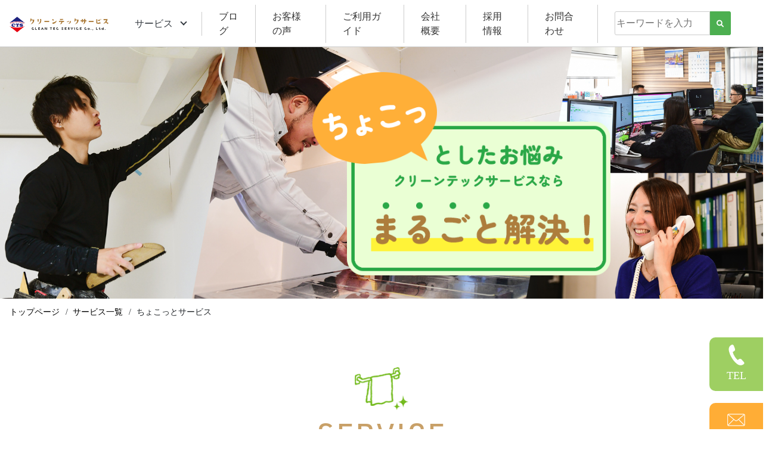

--- FILE ---
content_type: text/html; charset=UTF-8
request_url: https://cleantec-s.com/service/little-service/
body_size: 22396
content:
<!doctype html>
<html lang="ja">

<head>
  <!-- Google Tag Manager -->
  <script>
    (function (w, d, s, l, i) {
      w[l] = w[l] || [];
      w[l].push({
        'gtm.start': new Date().getTime(),
        event: 'gtm.js'
      });
      var f = d.getElementsByTagName(s)[0],
        j = d.createElement(s),
        dl = l != 'dataLayer' ? '&l=' + l : '';
      j.async = true;
      j.src =
        'https://www.googletagmanager.com/gtm.js?id=' + i + dl;
      f.parentNode.insertBefore(j, f);
    })(window, document, 'script', 'dataLayer', 'GTM-KNJ83B7');
  </script>
  <!-- End Google Tag Manager -->
  <!-- Required meta tags -->
  <meta charset="utf-8">
  <meta name="viewport" content="width=device-width, initial-scale=1, shrink-to-fit=no">
  <link rel="canonical" href="https://cleantec-s.com/">
  <!-- Bootstrap CSS -->
  <link rel="stylesheet" href="https://stackpath.bootstrapcdn.com/bootstrap/4.5.0/css/bootstrap.min.css"
    integrity="sha384-9aIt2nRpC12Uk9gS9baDl411NQApFmC26EwAOH8WgZl5MYYxFfc+NcPb1dKGj7Sk" crossorigin="anonymous">
  <link rel="stylesheet" href="https://unpkg.com/swiper/swiper-bundle.min.css">
  <link rel="stylesheet" href="https://cdnjs.cloudflare.com/ajax/libs/font-awesome/6.1.1/css/all.min.css">

  <link rel="stylesheet" href="https://cleantec-s.com/wp/wp-content/themes/cleantec-s/assets/js/slick/slick-theme.css">
  <link rel="stylesheet" href="https://cleantec-s.com/wp/wp-content/themes/cleantec-s/assets/js/slick/slick.css">
  <link rel="stylesheet" href="https://cleantec-s.com/wp/wp-content/themes/cleantec-s/style.css">
  <link rel="stylesheet" href="https://cleantec-s.com/wp/wp-content/themes/cleantec-s/assets/css/top.css">
  <link rel="stylesheet" href="https://cleantec-s.com/wp/wp-content/themes/cleantec-s/assets/css/page.css">
  <link rel="stylesheet" href="https://cleantec-s.com/wp/wp-content/themes/cleantec-s/assets/css/single.css">
  <link rel="icon" href="https://cleantec-s.com/wp/wp-content/themes/cleantec-s/assets/img/favicon.ico">
  <link rel="icon" type="image/png" href="https://cleantec-s.com/wp/wp-content/themes/cleantec-s/assets/img/favicon16×16.ico"
    sizes="16x16">
  <link rel="icon" type="image/png" href="https://cleantec-s.com/wp/wp-content/themes/cleantec-s/assets/img/favicon24×24.ico"
    sizes="24×24">
  <link rel="icon" type="image/png" href="https://cleantec-s.com/wp/wp-content/themes/cleantec-s/assets/img/favicon32×32.ico"
    sizes="32×32">
  <link rel="icon" type="image/png" href="https://cleantec-s.com/wp/wp-content/themes/cleantec-s/assets/img/favicon48×48.ico"
    sizes="48×48">
  <link rel="icon" type="image/png" href="https://cleantec-s.com/wp/wp-content/themes/cleantec-s/assets/img/favicon64×64.ico"
    sizes="64×64">
  <link rel="icon" type="image/png" href="https://cleantec-s.com/wp/wp-content/themes/cleantec-s/assets/img/favicon128×128.ico"
    sizes="128×128">
  <link rel="apple-touch-icon-precomposed" href="https://cleantec-s.com/wp/wp-content/themes/cleantec-s/assets/img/touch-icon.png">
    
		<!-- All in One SEO 4.8.7 - aioseo.com -->
	<meta name="description" content="見た目の美しさ、耐久性の向上を実現。お家の状態に合わせたご提案をいたします。窓を開け、涼風をお部屋へ。でも穴が開いていたら？そんな時にクリーンテックサービスの出番です。網戸の張替え・雨樋掃除・お庭のお手入れ・水漏れ修理・配線工事や電気がつかないなどお急ぎの場合でも、素早く対応いたします。無料の雨漏り診断もおすすめです。" />
	<meta name="robots" content="max-image-preview:large" />
	<meta name="google-site-verification" content="z9fOOXDNT01tVddWfNIU2qtmJPLx88_MOOt70UVgPlE" />
	<link rel="canonical" href="https://cleantec-s.com/service/little-service/" />
	<meta name="generator" content="All in One SEO (AIOSEO) 4.8.7" />
		<meta property="og:locale" content="ja_JP" />
		<meta property="og:site_name" content="株式会社クリーンテックサービス | 住まいのちょっとしたお困りごとや修理、交換など 大阪の株式会社クリーンテックサービスへお任せください。設備交換からリフォーム、リノベーション、ハウスクリーニングまでプロの技術で対応し、大阪市阿倍野区から笑顔をお届けいたします。" />
		<meta property="og:type" content="article" />
		<meta property="og:title" content="ちょこっとサービス | 株式会社クリーンテックサービス" />
		<meta property="og:description" content="見た目の美しさ、耐久性の向上を実現。お家の状態に合わせたご提案をいたします。窓を開け、涼風をお部屋へ。でも穴が開いていたら？そんな時にクリーンテックサービスの出番です。網戸の張替え・雨樋掃除・お庭のお手入れ・水漏れ修理・配線工事や電気がつかないなどお急ぎの場合でも、素早く対応いたします。無料の雨漏り診断もおすすめです。" />
		<meta property="og:url" content="https://cleantec-s.com/service/little-service/" />
		<meta property="article:published_time" content="2021-12-07T09:05:11+00:00" />
		<meta property="article:modified_time" content="2023-07-24T06:23:55+00:00" />
		<meta name="twitter:card" content="summary" />
		<meta name="twitter:title" content="ちょこっとサービス | 株式会社クリーンテックサービス" />
		<meta name="twitter:description" content="見た目の美しさ、耐久性の向上を実現。お家の状態に合わせたご提案をいたします。窓を開け、涼風をお部屋へ。でも穴が開いていたら？そんな時にクリーンテックサービスの出番です。網戸の張替え・雨樋掃除・お庭のお手入れ・水漏れ修理・配線工事や電気がつかないなどお急ぎの場合でも、素早く対応いたします。無料の雨漏り診断もおすすめです。" />
		<script type="application/ld+json" class="aioseo-schema">
			{"@context":"https:\/\/schema.org","@graph":[{"@type":"BreadcrumbList","@id":"https:\/\/cleantec-s.com\/service\/little-service\/#breadcrumblist","itemListElement":[{"@type":"ListItem","@id":"https:\/\/cleantec-s.com#listItem","position":1,"name":"\u30db\u30fc\u30e0","item":"https:\/\/cleantec-s.com","nextItem":{"@type":"ListItem","@id":"https:\/\/cleantec-s.com\/service\/#listItem","name":"\u30b5\u30fc\u30d3\u30b9\u4e00\u89a7"}},{"@type":"ListItem","@id":"https:\/\/cleantec-s.com\/service\/#listItem","position":2,"name":"\u30b5\u30fc\u30d3\u30b9\u4e00\u89a7","item":"https:\/\/cleantec-s.com\/service\/","nextItem":{"@type":"ListItem","@id":"https:\/\/cleantec-s.com\/service\/little-service\/#listItem","name":"\u3061\u3087\u3053\u3063\u3068\u30b5\u30fc\u30d3\u30b9"},"previousItem":{"@type":"ListItem","@id":"https:\/\/cleantec-s.com#listItem","name":"\u30db\u30fc\u30e0"}},{"@type":"ListItem","@id":"https:\/\/cleantec-s.com\/service\/little-service\/#listItem","position":3,"name":"\u3061\u3087\u3053\u3063\u3068\u30b5\u30fc\u30d3\u30b9","previousItem":{"@type":"ListItem","@id":"https:\/\/cleantec-s.com\/service\/#listItem","name":"\u30b5\u30fc\u30d3\u30b9\u4e00\u89a7"}}]},{"@type":"Organization","@id":"https:\/\/cleantec-s.com\/#organization","name":"\u682a\u5f0f\u4f1a\u793e\u30af\u30ea\u30fc\u30f3\u30c6\u30c3\u30af\u30b5\u30fc\u30d3\u30b9","description":"\u4f4f\u307e\u3044\u306e\u3061\u3087\u3063\u3068\u3057\u305f\u304a\u56f0\u308a\u3054\u3068\u3084\u4fee\u7406\u3001\u4ea4\u63db\u306a\u3069 \u5927\u962a\u306e\u682a\u5f0f\u4f1a\u793e\u30af\u30ea\u30fc\u30f3\u30c6\u30c3\u30af\u30b5\u30fc\u30d3\u30b9\u3078\u304a\u4efb\u305b\u304f\u3060\u3055\u3044\u3002\u8a2d\u5099\u4ea4\u63db\u304b\u3089\u30ea\u30d5\u30a9\u30fc\u30e0\u3001\u30ea\u30ce\u30d9\u30fc\u30b7\u30e7\u30f3\u3001\u30cf\u30a6\u30b9\u30af\u30ea\u30fc\u30cb\u30f3\u30b0\u307e\u3067\u30d7\u30ed\u306e\u6280\u8853\u3067\u5bfe\u5fdc\u3057\u3001\u5927\u962a\u5e02\u963f\u500d\u91ce\u533a\u304b\u3089\u7b11\u9854\u3092\u304a\u5c4a\u3051\u3044\u305f\u3057\u307e\u3059\u3002","url":"https:\/\/cleantec-s.com\/"},{"@type":"WebPage","@id":"https:\/\/cleantec-s.com\/service\/little-service\/#webpage","url":"https:\/\/cleantec-s.com\/service\/little-service\/","name":"\u3061\u3087\u3053\u3063\u3068\u30b5\u30fc\u30d3\u30b9 | \u682a\u5f0f\u4f1a\u793e\u30af\u30ea\u30fc\u30f3\u30c6\u30c3\u30af\u30b5\u30fc\u30d3\u30b9","description":"\u898b\u305f\u76ee\u306e\u7f8e\u3057\u3055\u3001\u8010\u4e45\u6027\u306e\u5411\u4e0a\u3092\u5b9f\u73fe\u3002\u304a\u5bb6\u306e\u72b6\u614b\u306b\u5408\u308f\u305b\u305f\u3054\u63d0\u6848\u3092\u3044\u305f\u3057\u307e\u3059\u3002\u7a93\u3092\u958b\u3051\u3001\u6dbc\u98a8\u3092\u304a\u90e8\u5c4b\u3078\u3002\u3067\u3082\u7a74\u304c\u958b\u3044\u3066\u3044\u305f\u3089\uff1f\u305d\u3093\u306a\u6642\u306b\u30af\u30ea\u30fc\u30f3\u30c6\u30c3\u30af\u30b5\u30fc\u30d3\u30b9\u306e\u51fa\u756a\u3067\u3059\u3002\u7db2\u6238\u306e\u5f35\u66ff\u3048\u30fb\u96e8\u6a0b\u6383\u9664\u30fb\u304a\u5ead\u306e\u304a\u624b\u5165\u308c\u30fb\u6c34\u6f0f\u308c\u4fee\u7406\u30fb\u914d\u7dda\u5de5\u4e8b\u3084\u96fb\u6c17\u304c\u3064\u304b\u306a\u3044\u306a\u3069\u304a\u6025\u304e\u306e\u5834\u5408\u3067\u3082\u3001\u7d20\u65e9\u304f\u5bfe\u5fdc\u3044\u305f\u3057\u307e\u3059\u3002\u7121\u6599\u306e\u96e8\u6f0f\u308a\u8a3a\u65ad\u3082\u304a\u3059\u3059\u3081\u3067\u3059\u3002","inLanguage":"ja","isPartOf":{"@id":"https:\/\/cleantec-s.com\/#website"},"breadcrumb":{"@id":"https:\/\/cleantec-s.com\/service\/little-service\/#breadcrumblist"},"datePublished":"2021-12-07T18:05:11+09:00","dateModified":"2023-07-24T15:23:55+09:00"},{"@type":"WebSite","@id":"https:\/\/cleantec-s.com\/#website","url":"https:\/\/cleantec-s.com\/","name":"\u682a\u5f0f\u4f1a\u793e\u30af\u30ea\u30fc\u30f3\u30c6\u30c3\u30af\u30b5\u30fc\u30d3\u30b9","description":"\u4f4f\u307e\u3044\u306e\u3061\u3087\u3063\u3068\u3057\u305f\u304a\u56f0\u308a\u3054\u3068\u3084\u4fee\u7406\u3001\u4ea4\u63db\u306a\u3069 \u5927\u962a\u306e\u682a\u5f0f\u4f1a\u793e\u30af\u30ea\u30fc\u30f3\u30c6\u30c3\u30af\u30b5\u30fc\u30d3\u30b9\u3078\u304a\u4efb\u305b\u304f\u3060\u3055\u3044\u3002\u8a2d\u5099\u4ea4\u63db\u304b\u3089\u30ea\u30d5\u30a9\u30fc\u30e0\u3001\u30ea\u30ce\u30d9\u30fc\u30b7\u30e7\u30f3\u3001\u30cf\u30a6\u30b9\u30af\u30ea\u30fc\u30cb\u30f3\u30b0\u307e\u3067\u30d7\u30ed\u306e\u6280\u8853\u3067\u5bfe\u5fdc\u3057\u3001\u5927\u962a\u5e02\u963f\u500d\u91ce\u533a\u304b\u3089\u7b11\u9854\u3092\u304a\u5c4a\u3051\u3044\u305f\u3057\u307e\u3059\u3002","inLanguage":"ja","publisher":{"@id":"https:\/\/cleantec-s.com\/#organization"}}]}
		</script>
		<!-- All in One SEO -->

<link rel="alternate" title="oEmbed (JSON)" type="application/json+oembed" href="https://cleantec-s.com/wp-json/oembed/1.0/embed?url=https%3A%2F%2Fcleantec-s.com%2Fservice%2Flittle-service%2F" />
<link rel="alternate" title="oEmbed (XML)" type="text/xml+oembed" href="https://cleantec-s.com/wp-json/oembed/1.0/embed?url=https%3A%2F%2Fcleantec-s.com%2Fservice%2Flittle-service%2F&#038;format=xml" />
		<!-- This site uses the Google Analytics by MonsterInsights plugin v9.8.0 - Using Analytics tracking - https://www.monsterinsights.com/ -->
		<!-- Note: MonsterInsights is not currently configured on this site. The site owner needs to authenticate with Google Analytics in the MonsterInsights settings panel. -->
					<!-- No tracking code set -->
				<!-- / Google Analytics by MonsterInsights -->
		<style id='wp-img-auto-sizes-contain-inline-css' type='text/css'>
img:is([sizes=auto i],[sizes^="auto," i]){contain-intrinsic-size:3000px 1500px}
/*# sourceURL=wp-img-auto-sizes-contain-inline-css */
</style>
<style id='wp-emoji-styles-inline-css' type='text/css'>

	img.wp-smiley, img.emoji {
		display: inline !important;
		border: none !important;
		box-shadow: none !important;
		height: 1em !important;
		width: 1em !important;
		margin: 0 0.07em !important;
		vertical-align: -0.1em !important;
		background: none !important;
		padding: 0 !important;
	}
/*# sourceURL=wp-emoji-styles-inline-css */
</style>
<style id='wp-block-library-inline-css' type='text/css'>
:root{--wp-block-synced-color:#7a00df;--wp-block-synced-color--rgb:122,0,223;--wp-bound-block-color:var(--wp-block-synced-color);--wp-editor-canvas-background:#ddd;--wp-admin-theme-color:#007cba;--wp-admin-theme-color--rgb:0,124,186;--wp-admin-theme-color-darker-10:#006ba1;--wp-admin-theme-color-darker-10--rgb:0,107,160.5;--wp-admin-theme-color-darker-20:#005a87;--wp-admin-theme-color-darker-20--rgb:0,90,135;--wp-admin-border-width-focus:2px}@media (min-resolution:192dpi){:root{--wp-admin-border-width-focus:1.5px}}.wp-element-button{cursor:pointer}:root .has-very-light-gray-background-color{background-color:#eee}:root .has-very-dark-gray-background-color{background-color:#313131}:root .has-very-light-gray-color{color:#eee}:root .has-very-dark-gray-color{color:#313131}:root .has-vivid-green-cyan-to-vivid-cyan-blue-gradient-background{background:linear-gradient(135deg,#00d084,#0693e3)}:root .has-purple-crush-gradient-background{background:linear-gradient(135deg,#34e2e4,#4721fb 50%,#ab1dfe)}:root .has-hazy-dawn-gradient-background{background:linear-gradient(135deg,#faaca8,#dad0ec)}:root .has-subdued-olive-gradient-background{background:linear-gradient(135deg,#fafae1,#67a671)}:root .has-atomic-cream-gradient-background{background:linear-gradient(135deg,#fdd79a,#004a59)}:root .has-nightshade-gradient-background{background:linear-gradient(135deg,#330968,#31cdcf)}:root .has-midnight-gradient-background{background:linear-gradient(135deg,#020381,#2874fc)}:root{--wp--preset--font-size--normal:16px;--wp--preset--font-size--huge:42px}.has-regular-font-size{font-size:1em}.has-larger-font-size{font-size:2.625em}.has-normal-font-size{font-size:var(--wp--preset--font-size--normal)}.has-huge-font-size{font-size:var(--wp--preset--font-size--huge)}.has-text-align-center{text-align:center}.has-text-align-left{text-align:left}.has-text-align-right{text-align:right}.has-fit-text{white-space:nowrap!important}#end-resizable-editor-section{display:none}.aligncenter{clear:both}.items-justified-left{justify-content:flex-start}.items-justified-center{justify-content:center}.items-justified-right{justify-content:flex-end}.items-justified-space-between{justify-content:space-between}.screen-reader-text{border:0;clip-path:inset(50%);height:1px;margin:-1px;overflow:hidden;padding:0;position:absolute;width:1px;word-wrap:normal!important}.screen-reader-text:focus{background-color:#ddd;clip-path:none;color:#444;display:block;font-size:1em;height:auto;left:5px;line-height:normal;padding:15px 23px 14px;text-decoration:none;top:5px;width:auto;z-index:100000}html :where(.has-border-color){border-style:solid}html :where([style*=border-top-color]){border-top-style:solid}html :where([style*=border-right-color]){border-right-style:solid}html :where([style*=border-bottom-color]){border-bottom-style:solid}html :where([style*=border-left-color]){border-left-style:solid}html :where([style*=border-width]){border-style:solid}html :where([style*=border-top-width]){border-top-style:solid}html :where([style*=border-right-width]){border-right-style:solid}html :where([style*=border-bottom-width]){border-bottom-style:solid}html :where([style*=border-left-width]){border-left-style:solid}html :where(img[class*=wp-image-]){height:auto;max-width:100%}:where(figure){margin:0 0 1em}html :where(.is-position-sticky){--wp-admin--admin-bar--position-offset:var(--wp-admin--admin-bar--height,0px)}@media screen and (max-width:600px){html :where(.is-position-sticky){--wp-admin--admin-bar--position-offset:0px}}

/*# sourceURL=wp-block-library-inline-css */
</style><style id='global-styles-inline-css' type='text/css'>
:root{--wp--preset--aspect-ratio--square: 1;--wp--preset--aspect-ratio--4-3: 4/3;--wp--preset--aspect-ratio--3-4: 3/4;--wp--preset--aspect-ratio--3-2: 3/2;--wp--preset--aspect-ratio--2-3: 2/3;--wp--preset--aspect-ratio--16-9: 16/9;--wp--preset--aspect-ratio--9-16: 9/16;--wp--preset--color--black: #000000;--wp--preset--color--cyan-bluish-gray: #abb8c3;--wp--preset--color--white: #ffffff;--wp--preset--color--pale-pink: #f78da7;--wp--preset--color--vivid-red: #cf2e2e;--wp--preset--color--luminous-vivid-orange: #ff6900;--wp--preset--color--luminous-vivid-amber: #fcb900;--wp--preset--color--light-green-cyan: #7bdcb5;--wp--preset--color--vivid-green-cyan: #00d084;--wp--preset--color--pale-cyan-blue: #8ed1fc;--wp--preset--color--vivid-cyan-blue: #0693e3;--wp--preset--color--vivid-purple: #9b51e0;--wp--preset--gradient--vivid-cyan-blue-to-vivid-purple: linear-gradient(135deg,rgb(6,147,227) 0%,rgb(155,81,224) 100%);--wp--preset--gradient--light-green-cyan-to-vivid-green-cyan: linear-gradient(135deg,rgb(122,220,180) 0%,rgb(0,208,130) 100%);--wp--preset--gradient--luminous-vivid-amber-to-luminous-vivid-orange: linear-gradient(135deg,rgb(252,185,0) 0%,rgb(255,105,0) 100%);--wp--preset--gradient--luminous-vivid-orange-to-vivid-red: linear-gradient(135deg,rgb(255,105,0) 0%,rgb(207,46,46) 100%);--wp--preset--gradient--very-light-gray-to-cyan-bluish-gray: linear-gradient(135deg,rgb(238,238,238) 0%,rgb(169,184,195) 100%);--wp--preset--gradient--cool-to-warm-spectrum: linear-gradient(135deg,rgb(74,234,220) 0%,rgb(151,120,209) 20%,rgb(207,42,186) 40%,rgb(238,44,130) 60%,rgb(251,105,98) 80%,rgb(254,248,76) 100%);--wp--preset--gradient--blush-light-purple: linear-gradient(135deg,rgb(255,206,236) 0%,rgb(152,150,240) 100%);--wp--preset--gradient--blush-bordeaux: linear-gradient(135deg,rgb(254,205,165) 0%,rgb(254,45,45) 50%,rgb(107,0,62) 100%);--wp--preset--gradient--luminous-dusk: linear-gradient(135deg,rgb(255,203,112) 0%,rgb(199,81,192) 50%,rgb(65,88,208) 100%);--wp--preset--gradient--pale-ocean: linear-gradient(135deg,rgb(255,245,203) 0%,rgb(182,227,212) 50%,rgb(51,167,181) 100%);--wp--preset--gradient--electric-grass: linear-gradient(135deg,rgb(202,248,128) 0%,rgb(113,206,126) 100%);--wp--preset--gradient--midnight: linear-gradient(135deg,rgb(2,3,129) 0%,rgb(40,116,252) 100%);--wp--preset--font-size--small: 13px;--wp--preset--font-size--medium: 20px;--wp--preset--font-size--large: 36px;--wp--preset--font-size--x-large: 42px;--wp--preset--spacing--20: 0.44rem;--wp--preset--spacing--30: 0.67rem;--wp--preset--spacing--40: 1rem;--wp--preset--spacing--50: 1.5rem;--wp--preset--spacing--60: 2.25rem;--wp--preset--spacing--70: 3.38rem;--wp--preset--spacing--80: 5.06rem;--wp--preset--shadow--natural: 6px 6px 9px rgba(0, 0, 0, 0.2);--wp--preset--shadow--deep: 12px 12px 50px rgba(0, 0, 0, 0.4);--wp--preset--shadow--sharp: 6px 6px 0px rgba(0, 0, 0, 0.2);--wp--preset--shadow--outlined: 6px 6px 0px -3px rgb(255, 255, 255), 6px 6px rgb(0, 0, 0);--wp--preset--shadow--crisp: 6px 6px 0px rgb(0, 0, 0);}:where(.is-layout-flex){gap: 0.5em;}:where(.is-layout-grid){gap: 0.5em;}body .is-layout-flex{display: flex;}.is-layout-flex{flex-wrap: wrap;align-items: center;}.is-layout-flex > :is(*, div){margin: 0;}body .is-layout-grid{display: grid;}.is-layout-grid > :is(*, div){margin: 0;}:where(.wp-block-columns.is-layout-flex){gap: 2em;}:where(.wp-block-columns.is-layout-grid){gap: 2em;}:where(.wp-block-post-template.is-layout-flex){gap: 1.25em;}:where(.wp-block-post-template.is-layout-grid){gap: 1.25em;}.has-black-color{color: var(--wp--preset--color--black) !important;}.has-cyan-bluish-gray-color{color: var(--wp--preset--color--cyan-bluish-gray) !important;}.has-white-color{color: var(--wp--preset--color--white) !important;}.has-pale-pink-color{color: var(--wp--preset--color--pale-pink) !important;}.has-vivid-red-color{color: var(--wp--preset--color--vivid-red) !important;}.has-luminous-vivid-orange-color{color: var(--wp--preset--color--luminous-vivid-orange) !important;}.has-luminous-vivid-amber-color{color: var(--wp--preset--color--luminous-vivid-amber) !important;}.has-light-green-cyan-color{color: var(--wp--preset--color--light-green-cyan) !important;}.has-vivid-green-cyan-color{color: var(--wp--preset--color--vivid-green-cyan) !important;}.has-pale-cyan-blue-color{color: var(--wp--preset--color--pale-cyan-blue) !important;}.has-vivid-cyan-blue-color{color: var(--wp--preset--color--vivid-cyan-blue) !important;}.has-vivid-purple-color{color: var(--wp--preset--color--vivid-purple) !important;}.has-black-background-color{background-color: var(--wp--preset--color--black) !important;}.has-cyan-bluish-gray-background-color{background-color: var(--wp--preset--color--cyan-bluish-gray) !important;}.has-white-background-color{background-color: var(--wp--preset--color--white) !important;}.has-pale-pink-background-color{background-color: var(--wp--preset--color--pale-pink) !important;}.has-vivid-red-background-color{background-color: var(--wp--preset--color--vivid-red) !important;}.has-luminous-vivid-orange-background-color{background-color: var(--wp--preset--color--luminous-vivid-orange) !important;}.has-luminous-vivid-amber-background-color{background-color: var(--wp--preset--color--luminous-vivid-amber) !important;}.has-light-green-cyan-background-color{background-color: var(--wp--preset--color--light-green-cyan) !important;}.has-vivid-green-cyan-background-color{background-color: var(--wp--preset--color--vivid-green-cyan) !important;}.has-pale-cyan-blue-background-color{background-color: var(--wp--preset--color--pale-cyan-blue) !important;}.has-vivid-cyan-blue-background-color{background-color: var(--wp--preset--color--vivid-cyan-blue) !important;}.has-vivid-purple-background-color{background-color: var(--wp--preset--color--vivid-purple) !important;}.has-black-border-color{border-color: var(--wp--preset--color--black) !important;}.has-cyan-bluish-gray-border-color{border-color: var(--wp--preset--color--cyan-bluish-gray) !important;}.has-white-border-color{border-color: var(--wp--preset--color--white) !important;}.has-pale-pink-border-color{border-color: var(--wp--preset--color--pale-pink) !important;}.has-vivid-red-border-color{border-color: var(--wp--preset--color--vivid-red) !important;}.has-luminous-vivid-orange-border-color{border-color: var(--wp--preset--color--luminous-vivid-orange) !important;}.has-luminous-vivid-amber-border-color{border-color: var(--wp--preset--color--luminous-vivid-amber) !important;}.has-light-green-cyan-border-color{border-color: var(--wp--preset--color--light-green-cyan) !important;}.has-vivid-green-cyan-border-color{border-color: var(--wp--preset--color--vivid-green-cyan) !important;}.has-pale-cyan-blue-border-color{border-color: var(--wp--preset--color--pale-cyan-blue) !important;}.has-vivid-cyan-blue-border-color{border-color: var(--wp--preset--color--vivid-cyan-blue) !important;}.has-vivid-purple-border-color{border-color: var(--wp--preset--color--vivid-purple) !important;}.has-vivid-cyan-blue-to-vivid-purple-gradient-background{background: var(--wp--preset--gradient--vivid-cyan-blue-to-vivid-purple) !important;}.has-light-green-cyan-to-vivid-green-cyan-gradient-background{background: var(--wp--preset--gradient--light-green-cyan-to-vivid-green-cyan) !important;}.has-luminous-vivid-amber-to-luminous-vivid-orange-gradient-background{background: var(--wp--preset--gradient--luminous-vivid-amber-to-luminous-vivid-orange) !important;}.has-luminous-vivid-orange-to-vivid-red-gradient-background{background: var(--wp--preset--gradient--luminous-vivid-orange-to-vivid-red) !important;}.has-very-light-gray-to-cyan-bluish-gray-gradient-background{background: var(--wp--preset--gradient--very-light-gray-to-cyan-bluish-gray) !important;}.has-cool-to-warm-spectrum-gradient-background{background: var(--wp--preset--gradient--cool-to-warm-spectrum) !important;}.has-blush-light-purple-gradient-background{background: var(--wp--preset--gradient--blush-light-purple) !important;}.has-blush-bordeaux-gradient-background{background: var(--wp--preset--gradient--blush-bordeaux) !important;}.has-luminous-dusk-gradient-background{background: var(--wp--preset--gradient--luminous-dusk) !important;}.has-pale-ocean-gradient-background{background: var(--wp--preset--gradient--pale-ocean) !important;}.has-electric-grass-gradient-background{background: var(--wp--preset--gradient--electric-grass) !important;}.has-midnight-gradient-background{background: var(--wp--preset--gradient--midnight) !important;}.has-small-font-size{font-size: var(--wp--preset--font-size--small) !important;}.has-medium-font-size{font-size: var(--wp--preset--font-size--medium) !important;}.has-large-font-size{font-size: var(--wp--preset--font-size--large) !important;}.has-x-large-font-size{font-size: var(--wp--preset--font-size--x-large) !important;}
/*# sourceURL=global-styles-inline-css */
</style>

<style id='classic-theme-styles-inline-css' type='text/css'>
/*! This file is auto-generated */
.wp-block-button__link{color:#fff;background-color:#32373c;border-radius:9999px;box-shadow:none;text-decoration:none;padding:calc(.667em + 2px) calc(1.333em + 2px);font-size:1.125em}.wp-block-file__button{background:#32373c;color:#fff;text-decoration:none}
/*# sourceURL=/wp-includes/css/classic-themes.min.css */
</style>
<link rel="https://api.w.org/" href="https://cleantec-s.com/wp-json/" /><link rel="alternate" title="JSON" type="application/json" href="https://cleantec-s.com/wp-json/wp/v2/pages/27" /><link rel="EditURI" type="application/rsd+xml" title="RSD" href="https://cleantec-s.com/wp/xmlrpc.php?rsd" />
<meta name="generator" content="WordPress 6.9" />
<link rel='shortlink' href='https://cleantec-s.com/?p=27' />
  <!-- ADOBE FONT -->
  <script>
    (function (d) {
      var config = {
        kitId: 'xmo2xaj',
        scriptTimeout: 3000,
        async: true
      },
        h = d.documentElement,
        t = setTimeout(function () {
          h.className = h.className.replace(/\bwf-loading\b/g, "") + " wf-inactive";
        }, config.scriptTimeout),
        tk = d.createElement("script"),
        f = false,
        s = d.getElementsByTagName("script")[0],
        a;
      h.className += " wf-loading";
      tk.src = 'https://use.typekit.net/' + config.kitId + '.js';
      tk.async = true;
      tk.onload = tk.onreadystatechange = function () {
        a = this.readyState;
        if (f || a && a != "complete" && a != "loaded") return;
        f = true;
        clearTimeout(t);
        try {
          Typekit.load(config)
        } catch (e) { }
      };
      s.parentNode.insertBefore(tk, s)
    })(document);
  </script>
  <!-- ADOBE FONTここまで -->
  <!-- Global site tag (gtag.js) - Google Analytics -->
  <script async src="https://www.googletagmanager.com/gtag/js?id=G-HYKJ5BG8WX"></script>
  <script>
    window.dataLayer = window.dataLayer || [];

    function gtag() {
      dataLayer.push(arguments);
    }
    gtag('js', new Date());

    gtag('config', 'G-HYKJ5BG8WX');
  </script>

</head>

<body>
  <!-- Google Tag Manager (noscript) -->
  <noscript><iframe src="https://www.googletagmanager.com/ns.html?id=GTM-KNJ83B7" height="0" width="0"
      style="display:none;visibility:hidden"></iframe></noscript>
  <!-- End Google Tag Manager (noscript) -->
  <header class="header">
    <nav class="navbar navbar-expand-lg navbar-light justify-content-between header-nav">
      <a class="navbar-brand" href="/">
        <img class=" logo-img" src="https://cleantec-s.com/wp/wp-content/themes/cleantec-s/assets/img/top/head-logo.png"
          alt="クリーンテックサービス">
      </a>

      <div class="c-dammy"></div>

      
      <div class="collapse navbar-collapse justify-content-center header-nav-slide-menu" id="navbarSupportedContent">
        <ul id="accordion_menu" class="navbar-nav">
          <li class="accordion-item header-accordion-item dd">
            <a class="nav-link dropdown-toggle text-dark" href="#" id="navbarDropdown" role="button"
              data-toggle="dropdown" aria-haspopup="true" aria-expanded="false">
              サービス
            </a>
            <div class="dropdown-menu" aria-labelledby="navbarDropdown">
              <a class="dropdown-item tab-li" href="/service/">サービス一覧</a>
              <a class="dropdown-item tab-li" href="/service/#tab1" onclick=removeShowClass()>ちょこっと</a>
              <a class="dropdown-item tab-li" href="/service/#tab2" onclick=removeShowClass()>お家の中</a>
              <a class="dropdown-item tab-li" href="/service/#tab3" onclick=removeShowClass()>外装・外観</a>
              <a class="dropdown-item tab-li" href="/service/#tab4" onclick=removeShowClass()>クリーニング</a>
              <!-- <div class="dropdown-divider"></div>
              <a class="dropdown-item" href="#">Something else here</a> -->
            </div>
          </li>
          <li class="accordion-item header-accordion-item"><a class="nav-link" href="/blog/">ブログ</a></li>
          <li class="accordion-item header-accordion-item"><a class="nav-link" href="/voice/">お客様の声</a></li>
          <li class="accordion-item header-accordion-item"><a class="nav-link" href="/guide/">ご利用ガイド</a></li>
          <!--<li class="accordion-item header-accordion-item"><a class="nav-link" href="/faq/">FAQ</a></li> 2024.04.07 del-->
          <li class="accordion-item header-accordion-item"><a class="nav-link" href="/company/">会社概要</a></li>
          <li class="accordion-item header-accordion-item "><a class="nav-link" href="/recruit/">採用情報</a></li>
          <li class="accordion-item header-accordion-item"><a class="nav-link" href="/contact/">お問合わせ</a></li><!-- 2024.04.07 add -->
                      <li class="header-list-search border-none"><div class="new-post header-search-box"><div class="search-form"><form action="https://cleantec-s.com/" method="get" class="Search-form-style">
    <input type="text" name="s" value="" placeholder="キーワードを入力" id="s" class="form-text">
    <button type="submit" id="s" class="search-btn"><span class="dashicons"><i class="fa-solid fa-magnifying-glass"></i></span></button>
</form>
</div></li>
                  </ul>
        <div class="header-nav-bottom">

          <div class="row">
            <div class="col-md-6 card-wrapper mb-4">
              <div class="card bg-white h-100 text-center top-contact-mail-nav">
                <div class="card-body width100 padding0 text-center">
                  <p class="card-title font-size15"><span class="arial">\</span> Webで24時間受付中 /</p>
                </div>
                <div class="card-body top-contact-card-padding text-center">
                  <a href="/contact/"
                    class="btn btn-contact barckground-color-c8a068 d-flex justify-content-center align-items-center">
                    <p class="top-contact-mail-img">
                      <img src="https://cleantec-s.com/wp/wp-content/themes/cleantec-s/assets/img/top/mail-right-icon.svg"
                        alt="お問合わせ">
                    </p>
                    <span class="text-white">お問合せフォーム</span>
                  </a>
                </div>
              </div>
            </div>
            <div class="col-md-6 card-wrapper mb-4">
              <div class="card bg-white h-100 top-contact-tel-nav">
                <div class="card-body width100 padding0 text-center">
                  <p class="card-title"><span class="arial">\</span> お電話でのお問合わせの方はこちら /</p>
                </div>
                <div class="width100 padding0 d-flex justify-content-center flex-wrap">
                  <div class="d-flex  align-items-center">
                    <p class="top-contact-tel-img">
                      <img class="c-img--height"
                        src="https://cleantec-s.com/wp/wp-content/themes/cleantec-s/assets/img/top/tel-icon.svg" alt="電話お問合わせ">
                    </p>
                    <p class="text-success card-title top-contact-tel-num mb-0"><a
                        href="tel:06-6615-8384">06-6615-8384</a></p>
                  </div>
                </div>
                <div class="text-center">
                  <span>受付時間：9:00〜18:00</span>
                  <span>日曜定休</span>
                </div>
              </div>
            </div>
          </div>
        </div>
      </div>
      <button class="nav-button navbar-toggler barckground-color-c8a068 header-nav-btn" type="button"
        data-toggle="collapse" data-target="#navbarSupportedContent" aria-controls="navbarSupportedContent"
        aria-expanded="false" aria-label="Toggle navigation">
        <div class="nab-botton">MENU</div>
        <div class="navbar-toggler-icon"></div>
      </button>
    </nav>
  </header>

  <script>
    function removeShowClass() {
      var element = document.getElementById("navbarSupportedContent");
      if (element) {
        element.classList.remove("show");
      }
    }
  </script>
<div id="service" class="service-little-service">
	<div class="main-image-block">
		<div class="main-image-obj">
			<img class="main-bubble" src="https://cleantec-s.com/wp/wp-content/themes/cleantec-s/assets/img/service/little/little-main-bubble.png" alt="ちょこっとしたお悩み">
			<img class="main-image-obj-bg" src="https://cleantec-s.com/wp/wp-content/themes/cleantec-s/assets/img/service/little/little-detail-main.jpg" alt="ちょこっとサービス種類">
		</div>
	  </div>
	  <ul class="breadcrumb"><li><a href="https://cleantec-s.com">トップページ</a></li><li><a href="https://cleantec-s.com/service/">サービス一覧</a></li><li>ちょこっとサービス</li></ul>
	<div class="inner-wrap service-bg">
		  <ul class="main-visual-btn-wrapper">
  <li class="main-visual-btn-tel c-btn-square">
	<a href="tel:06-6615-8384">
	  <span>
		<img src="https://cleantec-s.com/wp/wp-content/themes/cleantec-s/assets/img/top/tel-right-icon.svg" alt="電話お問合わせ" class="c-img">
	  </span>
	  <span>TEL</span>
	</a>
  </li>
  <li class="main-visual-btn-mail c-btn-square">
	<a href="/contact/">
	  <span>
		<img src="https://cleantec-s.com/wp/wp-content/themes/cleantec-s/assets/img/top/mail-icon.png" alt="お問合わせ" class="c-img">
	  </span>
	  <span>MAIL</span>
	</a>
  </li>
  <li class="main-visual-btn-access c-btn-square">
	<a href="/company/#access">
	  <span>
		<img src="https://cleantec-s.com/wp/wp-content/themes/cleantec-s/assets/img/top/map-right-icon.svg" alt="アクセス" class="c-img">
	  </span>
	  <span>ACCESS</span>
	</a>
  </li>
</ul>

		<div class=" c-section-bg">
			<div class="head-servicelist">
				<div class="c-section-title">
					<p class="c-section-title__img">
					<img class="c-img" src="https://cleantec-s.com/wp/wp-content/themes/cleantec-s/assets/img/service/little/title-img.png" alt="ちょこっとサービスとは">
					</p>
					<h1 class="c-section-title__text-main">SERVICE</h1>
					<h2 class="c-section-title__text-sub">ちょこっとサービスとは</h2>
				</div>
				<h4 class="head-caption">
					<div class="c-text-row"><span>お住まいやお部屋のちょっとした不具合や、補修、交換など、<br>小さなお困りごとを低料金から解決いたします。</span></div>
		        </h4>
		    </div>
		</div>

		<div>
			<div id="ss01" class="const painting">
				<div class="const-background const painting c-section-bg">
					<div class="service-detail">
						<div class="const-image">
							<img class="c-img" src="https://cleantec-s.com/wp/wp-content/themes/cleantec-s/assets/img/service/little/ss01-main.jpg" alt="壁・床サービス" >
						</div>
						<div class="const-detail other mb-0">
							<h5 class="const-title">壁・床サービス</h5>
							<p class="const-info">
							壁や床についたキズやへこみは、リペア（補修）することで、綺麗に直すことができます。<br>
							全体を取り換えるよりも短時間、低コストで部分補修できるのが魅力です。<br>
							畳からフローリング、フロアタイルへの変更も対応しております。
							</p>

							<div class="condition c-section-bg detail-img-block">
								<h4 class="head-caption">おすすめなケース</h4>
								<ul>
									<li>
										<img class="c-img" src="https://cleantec-s.com/wp/wp-content/themes/cleantec-s/assets/img/service/little/detail/repair-holes-01.png" alt="傷や穴の修復" >
										<p><img class="c-img icon" src="https://cleantec-s.com/wp/wp-content/themes/cleantec-s/assets/img/service/icon-check.png" alt="チェックアイコン" >傷や穴の修復</p>
									</li>
									<li>
										<img class="c-img" src="https://cleantec-s.com/wp/wp-content/themes/cleantec-s/assets/img/service/floor/condition01.png" alt="模様替え" >
										<p><img class="c-img icon" src="https://cleantec-s.com/wp/wp-content/themes/cleantec-s/assets/img/service/icon-check.png" alt="チェックアイコン" >模様替え</p>
									</li>
									<li>
										<img class="c-img" src="https://cleantec-s.com/wp/wp-content/themes/cleantec-s/assets/img/service/floor/condition02.png" alt="物音軽減" >
										<p><img class="c-img icon" src="https://cleantec-s.com/wp/wp-content/themes/cleantec-s/assets/img/service/icon-check.png" alt="チェックアイコン" >物音軽減</p>
									</li>
									<li>
										<img class="c-img" src="https://cleantec-s.com/wp/wp-content/themes/cleantec-s/assets/img/service/floor/condition03.png" alt="断熱性" >
										<p><img class="c-img icon" src="https://cleantec-s.com/wp/wp-content/themes/cleantec-s/assets/img/service/icon-check.png" alt="チェックアイコン" >断熱性</p>
									</li>
								</ul>
							</div>
						</div>
					</div>
				</div>
			</div><!-- // END painting -->

			<div class="other">
				<h4 class="head-caption">壁・床サービスの種類</h4>
				<img class="c-img fukidasi" src="https://cleantec-s.com/wp/wp-content/themes/cleantec-s/assets/img/service/fukidasi.png" alt="下への吹き出し">
				<div class="service-detail">
					<div class="const-detail" id="ss011">
						<h5 class="const-title">壁の穴あき・凹み補修</h5>
						<div class="const-image">
							<img class="c-img" src="https://cleantec-s.com/wp/wp-content/themes/cleantec-s/assets/img/service/little/ss01-main.jpg" alt="壁の穴あき・凹み補修">
						</div>
						<div class="const-fee">費用目安　15,000円～</div>
						<p class="const-info">壁の穴あきや凹み…リペア補修にて綺麗に修復することが可能です。<br>クロスを全部貼り替えなくとも部分補修できますので、ずっと気になって放置していた箇所も一度ご相談ください。</p>
						<img class="c-img" src="https://cleantec-s.com/wp/wp-content/themes/cleantec-s/assets/img/service/dot-line.png" alt="区切り線" >
					</div>
					<div class="const-detail" id="ss012">
						<h5 class="const-title">クロスの部分<br class="sp">補修・貼り替え</h5>
						<div class="const-image">
							<img class="c-img" src="https://cleantec-s.com/wp/wp-content/themes/cleantec-s/assets/img/service/little/detail/ss012.jpg" alt="クロスの部分補修・貼り替え">
						</div>
						<div class="const-fee">費用目安　25,000円～</div>
						<p class="const-info">壁紙次第でお部屋の雰囲気はガラリと変わります。<br>クロスの貼り替えで壁をリフレッシュすれば、おうち時間がもっと心地よく過ごせます。部分補修も対応可能です。</p>
						<img class="c-img" src="https://cleantec-s.com/wp/wp-content/themes/cleantec-s/assets/img/service/dot-line.png" alt="区切り線" >
					</div>
					<div class="const-detail" id="ss013">
						<h5 class="const-title">床のキズや凹み補修</h5>
						<div class="const-image">
							<img class="c-img" src="https://cleantec-s.com/wp/wp-content/themes/cleantec-s/assets/img/service/little/detail/ss013.jpg" alt="床のキズや凹み補修">
						</div>
						<div class="const-fee">費用目安　20,000円～</div>
						<p class="const-info">床についたキズや凹み…床材の部分貼り替えやリペア（補修）にて綺麗に再生することが可能です。<br>全体を取り換えるよりも短時間、低コストですむのがメリットです。</p>
						<img class="c-img" src="https://cleantec-s.com/wp/wp-content/themes/cleantec-s/assets/img/service/dot-line.png" alt="区切り線" >
					</div>
					<div class="const-detail" id="ss014">
						<h5 class="const-title">畳からフローリングへの変更</h5>
						<div class="const-image">
							<img class="c-img" src="https://cleantec-s.com/wp/wp-content/themes/cleantec-s/assets/img/service/little/detail/ss014.jpg" alt="畳からフローリングへの変更">
						</div>
						<div class="const-fee">費用目安　23,000円～/1㎡</div>
						<p class="const-info">ライフスタイルに合わせてフローリングへの変えたいという方も増えています。<br>メリットとしては、メンテナンスが楽になる、家具が配置しやすい、ダニが発生しにくい、バリアフリー化などがあげられます。</p>
						<img class="c-img" src="https://cleantec-s.com/wp/wp-content/themes/cleantec-s/assets/img/service/dot-line.png" alt="区切り線" >
					</div>
					<div class="const-detail last" id="ss015">
						<h5 class="const-title">フロアタイルへの変更</h5>
						<div class="const-image">
							<img class="c-img" src="https://cleantec-s.com/wp/wp-content/themes/cleantec-s/assets/img/service/little/detail/ss015.jpg" alt="フロアタイルへの変更">
						</div>
						<div class="const-fee">費用目安　4,800円～<small>※グレード・状況によって金額変動します。</small></div>
						<p class="const-info">リアルな石目や木目、フローリング材を塩ビで再現したタイルで色・柄は多種多様です。<br>抗菌仕様、高耐久性、デザイン、色調等々、豊富なバリエーションの中から、最適なものをお選び下さい。</p>
						<img class="c-img" src="https://cleantec-s.com/wp/wp-content/themes/cleantec-s/assets/img/service/dot-line.png" alt="区切り線" >
					</div>
				</div>
			</div><!-- // END other -->
		</div><!-- // END ss01 -->
		<div>
			<div id="ss02" class="const painting">
				<div class="const-background const painting c-section-bg">
					<div class="service-detail">
						<div class="const-image">
							<img class="c-img" src="https://cleantec-s.com/wp/wp-content/themes/cleantec-s/assets/img/service/little/ss02-main.jpg" alt="畳・建具サービス" >
						</div>
						<div class="const-detail other mb-0">
							<h5 class="const-title">畳・建具サービス</h5>
							<p class="const-info">
							破れたり、色褪せてしまった畳や襖、障子など、お客様にニーズに合わせた貼り替えのご提案もできます。<br>
							また網戸の張り替えや新調、ドアや扉、枠、巾木のキズのリペア（補修）にも対応いたします。お気軽にご相談ください。
							</p>

							<div class="condition c-section-bg detail-img-block">
								<h4 class="head-caption">おすすめなケース</h4>
								<ul>
									<li>
										<img class="c-img" src="https://cleantec-s.com/wp/wp-content/themes/cleantec-s/assets/img/service/little/detail/ss03-repair04.png" alt="キズや穴" >
										<p><img class="c-img icon" src="https://cleantec-s.com/wp/wp-content/themes/cleantec-s/assets/img/service/icon-check.png" alt="チェックアイコン">キズや穴</p>
									</li>
									<li>
										<img class="c-img" src="https://cleantec-s.com/wp/wp-content/themes/cleantec-s/assets/img/service/little/detail/ss02-repair01.png" alt="障子の破れ">
										<p><img class="c-img icon" src="https://cleantec-s.com/wp/wp-content/themes/cleantec-s/assets/img/service/icon-check.png" alt="チェックアイコン" >障子の破れ</p>
									</li>
									<li>
										<img class="c-img" src="https://cleantec-s.com/wp/wp-content/themes/cleantec-s/assets/img/service/little/detail/ss02-repair02.png" alt="色褪せ">
										<p><img class="c-img icon" src="https://cleantec-s.com/wp/wp-content/themes/cleantec-s/assets/img/service/icon-check.png" alt="チェックアイコン" >色褪せ</p>
									</li>
									<li>
										<img class="c-img" src="https://cleantec-s.com/wp/wp-content/themes/cleantec-s/assets/img/service/little/detail/ss02-repair03.png" alt="巾木の修理">
										<p><img class="c-img icon" src="https://cleantec-s.com/wp/wp-content/themes/cleantec-s/assets/img/service/icon-check.png" alt="チェックアイコン" >巾木の修理</p>
									</li>
								</ul>
							</div>
						</div>
					</div>
				</div>
			</div><!-- // END painting -->

			<div class="other">
				<h4 class="head-caption">畳・建具サービスの種類</h4>
				<img class="c-img fukidasi" src="https://cleantec-s.com/wp/wp-content/themes/cleantec-s/assets/img/service/fukidasi.png" alt="下への吹き出し">
				<div class="service-detail">
					<div class="const-detail" id="ss021">
						<h5 class="const-title">畳の表替え</h5>
						<div class="const-image">
							<img class="c-img" src="https://cleantec-s.com/wp/wp-content/themes/cleantec-s/assets/img/service/little/detail/ss021.jpg" alt="畳の表替え">
						</div>
						<div class="const-fee">費用目安　4,000円～/1枚</div>
						<p class="const-info">傷んだり、古くなった畳の張り替えも対応いたします。<br>畳の表替えとは、既存の畳床を使って、畳表のみを新品に交換する方法です。<br>新品同様の見た目に生まれ変わり、い草の香りも楽しめます。一枚から対応可能です。</p>
						<img class="c-img" src="https://cleantec-s.com/wp/wp-content/themes/cleantec-s/assets/img/service/dot-line.png" alt="区切り線" >
					</div>
					<div class="const-detail" id="ss022">
						<h5 class="const-title">襖・障子の貼り替え</h5>
						<div class="const-image">
							<img class="c-img" src="https://cleantec-s.com/wp/wp-content/themes/cleantec-s/assets/img/service/little/detail/ss022.jpg" alt="襖・障子の貼り替え">
						</div>
						<div class="const-fee">費用目安　3,500円～<small>※枚数や素材の種類などにより変動いたします。</small></div>
						<p class="const-info">色褪せたり、破れてしまった襖や障子など、お客様にニーズに合わせた貼り替えをご提案できます。<br>新しく張り替えることでお部屋の雰囲気が明るくなり、気持ちも晴れやかになります。一枚からでも対応可能です。</p>
						<img class="c-img" src="https://cleantec-s.com/wp/wp-content/themes/cleantec-s/assets/img/service/dot-line.png" alt="区切り線" >
					</div>
					<div class="const-detail" id="ss023">
						<h5 class="const-title">網戸の張り替え</h5>
						<div class="const-image">
							<img class="c-img" src="https://cleantec-s.com/wp/wp-content/themes/cleantec-s/assets/img/service/little/detail/ss023.jpg" alt="網戸の張り替え">
						</div>
						<div class="const-fee">費用目安　8,000円～<br class="sp">（材・工とも）<small>※種類や面積によって変動いたします。</small></div>
						<p class="const-info">
							窓を開け、涼風をお部屋へ。でも網戸に穴が開いていたら？そんな時にクリーンテックサービスの出番です。<br>破れてしまった網戸の張り替えや補修。一枚から対応可能です。
						</p>
						<img class="c-img" src="https://cleantec-s.com/wp/wp-content/themes/cleantec-s/assets/img/service/dot-line.png" alt="区切り線" >
					</div>
					<div class="const-detail" id="ss024">
						<h5 class="const-title">網戸の新調</h5>
						<div class="const-image">
							<img class="c-img" src="https://cleantec-s.com/wp/wp-content/themes/cleantec-s/assets/img/service/little/detail/ss024.jpg" alt="網戸の新調">
						</div>
						<div class="const-fee">費用目安　15,000円～</div>
						<p class="const-info">
						「窓を開けたいけど網戸がない！」「玄関に網戸を付けたい！」<br>そんな方へ、今まで網戸が無かった場所にも設置できるご提案をいたします。<br>網戸1枚から対応可能です。網戸も各種ご用意いたします。
						</p>
						<img class="c-img" src="https://cleantec-s.com/wp/wp-content/themes/cleantec-s/assets/img/service/dot-line.png" alt="区切り線" >
					</div>
					<div class="const-detail" id="ss025">
						<h5 class="const-title">ドアノブや扉の<br class="sp">修理や交換</h5>
						<div class="const-image">
							<img class="c-img" src="https://cleantec-s.com/wp/wp-content/themes/cleantec-s/assets/img/service/little/detail/ss025.jpg" alt="ドアノブや扉の修理や交換">
						</div>
						<div class="const-fee">費用目安　15,000円～</div>
						<p class="const-info">ドアや扉の故障修理やドアノブの交換に対応いたします。<br>握力が弱くなると開閉しにくいドアノブを開閉しやすいレバータイプへの取り替えなど、ご要望に応じたご提案をさせていただきます。</p>
						<img class="c-img" src="https://cleantec-s.com/wp/wp-content/themes/cleantec-s/assets/img/service/dot-line.png" alt="区切り線" >
					</div>
					<div class="const-detail" id="ss026">
						<h5 class="const-title">扉や枠のキズ補修</h5>
						<div class="const-image">
							<img class="c-img" src="https://cleantec-s.com/wp/wp-content/themes/cleantec-s/assets/img/service/little/detail/ss026.jpg" alt="手すり取り付け">
						</div>
						<div class="const-fee">費用目安　20,000円～</div>
						<p class="const-info">扉や枠の穴やキズには、カッティングシートなどで綺麗にリペア（補修）することができます。<br>どのような方法が合っているのかご提案いたします。</p>
						<img class="c-img" src="https://cleantec-s.com/wp/wp-content/themes/cleantec-s/assets/img/service/dot-line.png" alt="区切り線" >
					</div>
					<div class="const-detail last" id="ss027">
						<h5 class="const-title">巾木の部分補修</h5>
						<div class="const-image">
							<img class="c-img" src="https://cleantec-s.com/wp/wp-content/themes/cleantec-s/assets/img/service/little/detail/ss027.jpg" alt="巾木の部分補修">
						</div>
						<div class="const-fee">費用目安　20,000円～</div>
						<p class="const-info">巾木や敷居のキズや剥がれの部分補修にも対応いたします。<br>物をぶつけたり、ペットがかじった跡なども一度ご相談ください。</p>
						<img class="c-img" src="https://cleantec-s.com/wp/wp-content/themes/cleantec-s/assets/img/service/dot-line.png" alt="区切り線" >
					</div>
				</div>
			</div><!-- // END other -->
		</div><!-- // END ss02 -->
		<div>
			<div id="ss03" class="const painting">
				<div class="const-background const painting c-section-bg">
					<div class="service-detail">
						<div class="const-image">
							<img class="c-img" src="https://cleantec-s.com/wp/wp-content/themes/cleantec-s/assets/img/service/little/ss03-main.jpg" alt="施工水回りサービスイメージ" >
						</div>
						<div class="const-detail other mb-0">
							<h5 class="const-title">水回りサービス</h5>
							<p class="const-info">
								水漏れやトイレの詰まりなど、水回りの急なトラブルにも対応いたします。<br>
								水漏れは被害が小さいうちに対処することが大切です。<br>
								古くなったキッチンや浴室の水栓やシャワーホースの交換もお気軽にご相談ください。
							</p>

							<div class="condition c-section-bg detail-img-block">
								<h4 class="head-caption">おすすめなケース</h4>
								<ul>
									<li>
										<img class="c-img" src="https://cleantec-s.com/wp/wp-content/themes/cleantec-s/assets/img/service/little/detail/ss03-repair01.png" alt="水漏れ" >
										<p><img class="c-img icon" src="https://cleantec-s.com/wp/wp-content/themes/cleantec-s/assets/img/service/icon-check.png" alt="チェックアイコン" >水漏れ</p>
									</li>
									<li>
										<img class="c-img" src="https://cleantec-s.com/wp/wp-content/themes/cleantec-s/assets/img/service/little/detail/ss03-repair02.png" alt="詰まり" >
										<p><img class="c-img icon" src="https://cleantec-s.com/wp/wp-content/themes/cleantec-s/assets/img/service/icon-check.png" alt="チェックアイコン" >詰まり</p>
									</li>
									<li>
										<img class="c-img" src="https://cleantec-s.com/wp/wp-content/themes/cleantec-s/assets/img/service/little/detail/ss03-repair03.png" alt="交換" >
										<p><img class="c-img icon" src="https://cleantec-s.com/wp/wp-content/themes/cleantec-s/assets/img/service/icon-check.png" alt="チェックアイコン" >交換</p>
									</li>
								</ul>
							</div>
						</div>
					</div>
				</div>
			</div><!-- // END painting -->

			<div class="other">
				<h4 class="head-caption">水回りサービスの種類</h4>
				<img class="c-img fukidasi" src="https://cleantec-s.com/wp/wp-content/themes/cleantec-s/assets/img/service/fukidasi.png" alt="下への吹き出し">
				<div class="service-detail">
					<div class="const-detail" id="ss031">
						<h5 class="const-title">水漏れ・詰まり補修</h5>
						<div class="const-image">
							<img class="c-img" src="https://cleantec-s.com/wp/wp-content/themes/cleantec-s/assets/img/service/little/detail/ss031.jpg" alt="水漏れ・詰まり補修">
						</div>
						<div class="const-fee">費用目安　20,000円～<small>※グレード・状況などによって金額変動します。</small></div>
						<p class="const-info">トイレ、キッチン、浴室、洗面所などの水漏れや詰まりも対応いたします。<br>水回りの急なトラブルもご相談ください。</p>
						<img class="c-img" src="https://cleantec-s.com/wp/wp-content/themes/cleantec-s/assets/img/service/dot-line.png" alt="区切り線" >
					</div>
					<div class="const-detail last" id="ss032">
						<h5 class="const-title">蛇口・シャワーホース<br class="sp">交換</h5>
						<div class="const-image">
							<img class="c-img" src="https://cleantec-s.com/wp/wp-content/themes/cleantec-s/assets/img/service/little/detail/ss032.jpg" alt="蛇口・シャワーホース交換">
						</div>
						<div class="const-fee">費用目安　8,000円～　<br class="sp">（材・工とも）<small>※グレード・状況などによって金額変動します。</small></div>
						<p class="const-info">キッチンやお風呂の蛇口やシャワーホースの交換・グレードアップ等、対応いたします。<br>パッキン交換などちょっとしたご相談でも構いません。<br>節湯水栓交換の場合、補助金適応あり（H23.7時点）</p>
						<img class="c-img" src="https://cleantec-s.com/wp/wp-content/themes/cleantec-s/assets/img/service/dot-line.png" alt="区切り線" >
					</div>
				</div>
			</div><!-- // END other -->
		</div><!-- // END ss03 -->
		<div>
			<div id="ss04" class="const painting">
				<div class="const-background const painting c-section-bg">
					<div class="service-detail">
						<div class="const-image">
							<img class="c-img" src="https://cleantec-s.com/wp/wp-content/themes/cleantec-s/assets/img/service/little/ss04-main.jpg" alt="取付・交換サービス" >
						</div>
						<div class="const-detail other mb-0">
							<h5 class="const-title">取付・交換サービス</h5>
							<p class="const-info">
								窓ガラスや浴室鏡の取替、カーテンレール、収納棚、壁掛け、室内干しなどの取付もお任せください。<br>
								オーナーさまには集合ポスト交換や宅配ボックス、ゴミステーション設置などもご好評いただいております。
							</p>

							<div class="condition c-section-bg detail-img-block">
								<h4 class="head-caption">取付・交換が必要な目安</h4>
								<ul>
									<li>
										<img class="c-img" src="https://cleantec-s.com/wp/wp-content/themes/cleantec-s/assets/img/service/little/detail/ss04-repair01.png" alt="ひび割れ">
										<p><img class="c-img icon" src="https://cleantec-s.com/wp/wp-content/themes/cleantec-s/assets/img/service/icon-check.png" alt="チェックアイコン" >ひび割れ</p>
									</li>
									<li>
										<img class="c-img" src="https://cleantec-s.com/wp/wp-content/themes/cleantec-s/assets/img/service/little/detail/ss04-repair02.png" alt="交換・取付">
										<p><img class="c-img icon" src="https://cleantec-s.com/wp/wp-content/themes/cleantec-s/assets/img/service/icon-check.png" alt="チェックアイコン" >交換・取付</p>
									</li>
									<li>
										<img class="c-img" src="https://cleantec-s.com/wp/wp-content/themes/cleantec-s/assets/img/service/little/detail/ss04-repair03.png" alt="衛生・美化">
										<p><img class="c-img icon" src="https://cleantec-s.com/wp/wp-content/themes/cleantec-s/assets/img/service/icon-check.png" alt="チェックアイコン" >衛生・美化</p>
									</li>
									<li>
										<img class="c-img" src="https://cleantec-s.com/wp/wp-content/themes/cleantec-s/assets/img/service/little/detail/ss04-repair04.png" alt="室内の快適さ">
										<p><img class="c-img icon" src="https://cleantec-s.com/wp/wp-content/themes/cleantec-s/assets/img/service/icon-check.png" alt="チェックアイコン" >室内の快適さ</p>
									</li>
								</ul>
							</div>
						</div>
					</div>
				</div>
			</div><!-- // END painting -->

			<div class="other">
				<h4 class="head-caption">取付・交換サービスの種類</h4>
				<img class="c-img fukidasi" src="https://cleantec-s.com/wp/wp-content/themes/cleantec-s/assets/img/service/fukidasi.png" alt="下への吹き出し">
				<div class="service-detail">
					<div class="const-detail" id="ss041">
						<h5 class="const-title">窓ガラスの交換</h5>
						<div class="const-image">
							<img class="c-img" src="https://cleantec-s.com/wp/wp-content/themes/cleantec-s/assets/img/service/little/detail/ss041.jpg" alt="ガラスの交換">
						</div>
						<div class="const-fee">費用目安　25,000円～</small></div>
						<p class="const-info">割れたり、ヒビの入ったガラスの交換をいたします。目隠しの為にすりガラスへの変更することも可能です。<br>断熱性や遮熱性のある窓ガラスへの交換は補助金適応あり（H23.7時点）</p>
						<img class="c-img" src="https://cleantec-s.com/wp/wp-content/themes/cleantec-s/assets/img/service/dot-line.png" alt="区切り線" >
					</div>
					<div class="const-detail" id="ss042">
						<h5 class="const-title">浴室鏡の交換</h5>
						<div class="const-image">
							<img class="c-img" src="https://cleantec-s.com/wp/wp-content/themes/cleantec-s/assets/img/service/little/detail/ss042.jpg" alt="浴室鏡の交換">
						</div>
						<div class="const-fee">費用目安　15,000円～</small></div>
						<p class="const-info">経年劣化などにより汚れが落ちなくなり見えづらくなってきたら、鏡の交換をすることをおすすめします。<br>曇りのない美しい鏡がお風呂にあるだけで、浴室が明るく清潔に感じられます。</p>
						<img class="c-img" src="https://cleantec-s.com/wp/wp-content/themes/cleantec-s/assets/img/service/dot-line.png" alt="区切り線" >
					</div>
					<div class="const-detail" id="ss043">
						<h5 class="const-title">カーテンレール取付</h5>
						<div class="const-image">
							<img class="c-img" src="https://cleantec-s.com/wp/wp-content/themes/cleantec-s/assets/img/service/little/detail/ss043.jpg" alt="カーテンレール取付">
						</div>
						<div class="const-fee">費用目安　8,000円～</small></div>
						<p class="const-info">壁や窓枠へのカーテンレール取付も行います。<br>また、ロールスクリーンやアコーディングカーテンは、部屋の間仕切りやドアの代わりなどに使用でき、リフォームより手軽に設置できます。</p>
						<img class="c-img" src="https://cleantec-s.com/wp/wp-content/themes/cleantec-s/assets/img/service/dot-line.png" alt="区切り線" >
					</div>
					<div class="const-detail" id="ss044">
						<h5 class="const-title">壁掛けフック取付</h5>
						<div class="const-image">
							<img class="c-img" src="https://cleantec-s.com/wp/wp-content/themes/cleantec-s/assets/img/service/little/detail/ss044.jpg" alt="壁掛けフック取付">
						</div>
						<div class="const-fee">費用目安　8,000円～</small></div>
						<p class="const-info">壁の下地が無い場合でも補強を行ってフックを取り付けるようにご提案いたします。<br>リビングや浴室、玄関などにコート等の衣類、バッグ、帽子などを吊るすことができます。</p>
						<img class="c-img" src="https://cleantec-s.com/wp/wp-content/themes/cleantec-s/assets/img/service/dot-line.png" alt="区切り線" >
					</div>
					<div class="const-detail" id="ss045">
						<h5 class="const-title">棚の取り付け</h5>
						<div class="const-image">
							<img class="c-img" src="https://cleantec-s.com/wp/wp-content/themes/cleantec-s/assets/img/service/little/detail/ss045.jpg" alt="棚の取り付け">
						</div>
						<div class="const-fee">費用目安　15,000円～</small></div>
						<p class="const-info">デッドスペースを有効活用して、収納棚を設置はいかがですか？<br>店舗やオフィスなどでの造作棚の設置も対応しております。お客さまの用途に応じてご提案いたします。</p>
						<img class="c-img" src="https://cleantec-s.com/wp/wp-content/themes/cleantec-s/assets/img/service/dot-line.png" alt="区切り線" >
					</div>
					<div class="const-detail" id="ss046">
						<h5 class="const-title">室内干し取付</h5>
						<div class="const-image">
							<img class="c-img" src="https://cleantec-s.com/wp/wp-content/themes/cleantec-s/assets/img/service/little/detail/ss046.jpg" alt="室内干し取付">
						</div>
						<div class="const-fee">費用目安　15,000円～</small></div>
						<p class="const-info">毎日の暮らしをもっと便利で快適に。<br>室内干しは急な雨も気にせず、洗濯物に付着する花粉やPM2.5も防ぐことができ、時間も気にすることがなく干すことができます。<br>※下地の確認必要となります。</p>
						<img class="c-img" src="https://cleantec-s.com/wp/wp-content/themes/cleantec-s/assets/img/service/dot-line.png" alt="区切り線" >
					</div>
					<div class="const-detail" id="ss047">
						<h5 class="const-title">集合ポスト交換</h5>
						<div class="const-image">
							<img class="c-img" src="https://cleantec-s.com/wp/wp-content/themes/cleantec-s/assets/img/service/little/detail/ss047.jpg" alt="集合ポスト交換">
						</div>
						<div class="const-fee">費用目安　35,000円～/1台</small></div>
						<p class="const-info">マンションやアパートなどの集合住宅の古くなった集合ポストを新しいものに交換対応いたします。<br>最近は宅配ボックス付きのものが入居者から人気があります。<br>ご予算やご要望に応じたご提案をいたします。</p>
						<img class="c-img" src="https://cleantec-s.com/wp/wp-content/themes/cleantec-s/assets/img/service/dot-line.png" alt="区切り線" >
					</div>
					<div class="const-detail" id="ss048">
						<h5 class="const-title">宅配ボックス取付</h5>
						<div class="const-image">
							<img class="c-img" src="https://cleantec-s.com/wp/wp-content/themes/cleantec-s/assets/img/service/little/detail/ss048.jpg" alt="宅配ボックス取付">
						</div>
						<div class="const-fee">費用目安　50,000円～/1台</small></div>
						<p class="const-info">
							ネットショッピングの普及で、需要が高まっている宅配ボックス。<br>不在時はもちろん、在宅時の手が離せない時にも大変便利です！また集合住宅などにも設置することができます。<br>設置場所やご予算に応じたご提案をさせていただきます。
						</p>
						<img class="c-img" src="https://cleantec-s.com/wp/wp-content/themes/cleantec-s/assets/img/service/dot-line.png" alt="区切り線" >
					</div>
					<div class="const-detail last" id="ss049">
						<h5 class="const-title">ゴミステーション設置</h5>
						<div class="const-image">
							<img class="c-img" src="https://cleantec-s.com/wp/wp-content/themes/cleantec-s/assets/img/service/little/detail/ss049.jpg" alt="ゴミステーション設置">
						</div>
						<div class="const-fee">費用目安　30,000円～</small></div>
						<p class="const-info">ゴミ置き場は、衛生面やにおい、カラスや猫の被害などでゴミが散乱するなど、ご近所トラブルの原因となる場合があります。<br>個人やマンション、町内会などのゴミステーションのご提案、対応いたします。</p>
						<img class="c-img" src="https://cleantec-s.com/wp/wp-content/themes/cleantec-s/assets/img/service/dot-line.png" alt="区切り線" >
					</div>
				</div>
			</div><!-- // END other -->
		</div><!-- // END ss04 -->
		<div>
			<div id="ss05" class="const painting">
				<div class="const-background const painting c-section-bg">
					<div class="service-detail">
						<div class="const-image">
							<img class="c-img" src="https://cleantec-s.com/wp/wp-content/themes/cleantec-s/assets/img/service/little/ss05-main.jpg" alt="電気設備サービス" >
						</div>
						<div class="const-detail other mb-0">
							<h5 class="const-title">電気設備サービス</h5>
							<p class="const-info">
								スイッチやコンセントの交換から増設、照明交換、インターフォン交換、キッチンや浴室の換気扇交換まで対応いたします。<br>各種電気設備に関する工事はどんなことでもお気軽にご相談ください。
							</p>

							<div class="condition c-section-bg detail-img-block">
								<h4 class="head-caption">修理・交換が必要な目安</h4>
								<ul>
									<li>
										<img class="c-img" src="https://cleantec-s.com/wp/wp-content/themes/cleantec-s/assets/img/service/little/detail/ss05-repair01.png" alt="故障修理" >
										<p><img class="c-img icon" src="https://cleantec-s.com/wp/wp-content/themes/cleantec-s/assets/img/service/icon-check.png" alt="チェックアイコン" >故障修理</p>
									</li>
									<li>
										<img class="c-img" src="https://cleantec-s.com/wp/wp-content/themes/cleantec-s/assets/img/service/little/detail/ss05-repair02.png" alt="取付・交換" >
										<p><img class="c-img icon" src="https://cleantec-s.com/wp/wp-content/themes/cleantec-s/assets/img/service/icon-check.png" alt="チェックアイコン" >取付・交換</p>
									</li>
									<li>
										<img class="c-img" src="https://cleantec-s.com/wp/wp-content/themes/cleantec-s/assets/img/service/little/detail/ss05-repair03.png" alt="LED交換" >
										<p><img class="c-img icon" src="https://cleantec-s.com/wp/wp-content/themes/cleantec-s/assets/img/service/icon-check.png" alt="チェックアイコン" >LED交換</p>
									</li>
								</ul>
							</div>
						</div>
					</div>
				</div>
			</div><!-- // END painting -->

			<div class="other">
				<h4 class="head-caption">電気設備サービスの種類</h4>
				<img class="c-img fukidasi" src="https://cleantec-s.com/wp/wp-content/themes/cleantec-s/assets/img/service/fukidasi.png" alt="下への吹き出し">
				<div class="service-detail">
				<div class="const-detail" id="ss051">
						<h5 class="const-title">換気扇交換</h5>
						<div class="const-image">
							<img class="c-img" src="https://cleantec-s.com/wp/wp-content/themes/cleantec-s/assets/img/service/little/detail/ss051.jpg" alt="換気扇交換">
						</div>
						<div class="const-fee">費用目安　35,000円～</div>
						<p class="const-info">換気扇の寿命は、一般的に10年から15年といわれています。<br>しかし、換気扇の設置場所や使用方法によっては寿命も短くなります。<br>キッチンや浴室、室内の換気扇交換やパーツ交換に対応いたします。</p>
						<img class="c-img" src="https://cleantec-s.com/wp/wp-content/themes/cleantec-s/assets/img/service/dot-line.png" alt="区切り線" >
					</div>
					<div class="const-detail" id="ss052">
						<h5 class="const-title">照明交換</h5>
						<div class="const-image">
							<img class="c-img" src="https://cleantec-s.com/wp/wp-content/themes/cleantec-s/assets/img/service/little/detail/ss052.jpg" alt="照明交換">
						</div>
						<div class="const-fee">費用目安　8,000円～　<br class="sp">（材・工とも）</div>
						<p class="const-info">電球や照明器具交換から漏電調査まで、幅広く対応できます。<br>※電球一個からご対応可能です。</p>
						<img class="c-img" src="https://cleantec-s.com/wp/wp-content/themes/cleantec-s/assets/img/service/dot-line.png" alt="区切り線" >
					</div>
					<div class="const-detail" id="ss053">
						<h5 class="const-title">スイッチ・<br class="sp">コンセント取替</h5>
						<div class="const-image">
							<img class="c-img" src="https://cleantec-s.com/wp/wp-content/themes/cleantec-s/assets/img/service/little/detail/ss053.jpg" alt="スイッチ・コンセント取替">
						</div>
						<div class="const-fee">費用目安　8,000円～　<br class="sp">（材・工とも）</div>
						<p class="const-info">スイッチ・コンセントの動きが悪い・つかない等、修理・交換などに対応いたします。</p>
						<img class="c-img" src="https://cleantec-s.com/wp/wp-content/themes/cleantec-s/assets/img/service/dot-line.png" alt="区切り線" >
					</div>
					<div class="const-detail last" id="ss054">
						<h5 class="const-title">コンセント増設</h5>
						<div class="const-image">
							<img class="c-img" src="https://cleantec-s.com/wp/wp-content/themes/cleantec-s/assets/img/service/little/detail/ss054.jpg" alt="コンセント増設">
						</div>
						<div class="const-fee">費用目安　25,000円～</div>
						<p class="const-info">今までコンセントが無かった場所へ配線を延長し、新たに設置いたします。<br>（エアコンの新設やウォシュレット用電源など）</p>
						<img class="c-img" src="https://cleantec-s.com/wp/wp-content/themes/cleantec-s/assets/img/service/dot-line.png" alt="区切り線" >
					</div>
				</div>
			</div><!-- // END other -->
		</div><!-- // END ss05 -->
		<div>
			<div id="ss06" class="const painting">
				<div class="const-background const painting c-section-bg">
					<div class="service-detail">
						<div class="const-image">
							<img class="c-img" src="https://cleantec-s.com/wp/wp-content/themes/cleantec-s/assets/img/service/little/ss06-main.jpg" alt="介護リフォーム" >
						</div>
						<div class="const-detail other mb-0">
							<h5 class="const-title">介護リフォーム</h5>
							<p class="const-info">
								いつまでもご自宅でより自分らしく安心、安全に暮らしていただくためのお手伝いをいたします。<br>手すり取付から、バリアフリー、引き戸や洋式便器への取替えなどの介護リフォームもお任せください。<br>介護保険適応あり（最大18万円）
							</p>

							<div class="condition c-section-bg detail-img-block">
								<h4 class="head-caption">取付・交換が必要な目安</h4>
								<ul>
									<li>
										<img class="c-img" src="https://cleantec-s.com/wp/wp-content/themes/cleantec-s/assets/img/service/little/detail/ss06-repair01.png" alt="急な怪我や病気">
										<p><img class="c-img icon" src="https://cleantec-s.com/wp/wp-content/themes/cleantec-s/assets/img/service/icon-check.png" alt="チェックアイコン" >急な怪我や病気</p>
									</li>
									<li>
										<img class="c-img" src="https://cleantec-s.com/wp/wp-content/themes/cleantec-s/assets/img/service/little/detail/ss06-repair02.png" alt="転倒の危険">
										<p><img class="c-img icon" src="https://cleantec-s.com/wp/wp-content/themes/cleantec-s/assets/img/service/icon-check.png" alt="チェックアイコン" >転倒の危険</p>
									</li>
									<li>
										<img class="c-img" src="https://cleantec-s.com/wp/wp-content/themes/cleantec-s/assets/img/service/little/detail/ss06-repair03.png" alt="移動の不便">
										<p><img class="c-img icon" src="https://cleantec-s.com/wp/wp-content/themes/cleantec-s/assets/img/service/icon-check.png" alt="チェックアイコン" >移動の不便</p>
									</li>
								</ul>
							</div>
						</div>
					</div>
				</div>
			</div><!-- // END painting -->

			<div class="other">
				<h4 class="head-caption">介護リフォームの種類</h4>
				<img class="c-img fukidasi" src="https://cleantec-s.com/wp/wp-content/themes/cleantec-s/assets/img/service/fukidasi.png" alt="下への吹き出し">
				<div class="service-detail">
				<div class="const-detail" id="ss061">
						<h5 class="const-title">手すり取付</h5>
						<div class="const-image">
							<img class="c-img" src="https://cleantec-s.com/wp/wp-content/themes/cleantec-s/assets/img/service/little/detail/ss061.jpg" alt="手すり取付">
						</div>
						<div class="const-fee">費用目安　35,000円～</div>
						<p class="const-info">廊下、階段、玄関、トイレ、浴室などに手すりを取り付けいたします。門から玄関までアプローチの取り付けも対応できます。<br>ご要望に応じてご提案いたします。補助金適応あり。</p>
						<img class="c-img" src="https://cleantec-s.com/wp/wp-content/themes/cleantec-s/assets/img/service/dot-line.png" alt="区切り線" >
					</div>
					<div class="const-detail" id="ss062">
						<h5 class="const-title">引き戸への交換</h5>
						<div class="const-image">
							<img class="c-img" src="https://cleantec-s.com/wp/wp-content/themes/cleantec-s/assets/img/service/little/detail/ss062.jpg" alt="引き戸への交換">
						</div>
						<div class="const-fee">費用目安　80,000円～</div>
						<p class="const-info">寝室やトイレ、リビング、洗面所など、開き戸から引き戸やアコーディオンカーテンに取替えることで動作の負担を軽減できます。<br>ご要望に応じてご提案いたします。補助金適応あり。</p>
						<img class="c-img" src="https://cleantec-s.com/wp/wp-content/themes/cleantec-s/assets/img/service/dot-line.png" alt="区切り線" >
					</div>
					<div class="const-detail" id="ss063">
						<h5 class="const-title">段差解消<br class="sp">（バリアフリー）</h5>
						<div class="const-image">
							<img class="c-img" src="https://cleantec-s.com/wp/wp-content/themes/cleantec-s/assets/img/service/little/detail/ss063.jpg" alt="段差解消（バリアフリー）">
						</div>
						<div class="const-fee">費用目安　150,000円～</div>
						<p class="const-info">年齢を重ねるとわずかな段差でもつまずきの原因となり、転倒してしまうことも少なくありません。<br>段差を解消したり（敷居のわずかな段差にも対応可）、スロープを設置し、バリアフリー化いたします。補助金適応あり。</p>
						<img class="c-img" src="https://cleantec-s.com/wp/wp-content/themes/cleantec-s/assets/img/service/dot-line.png" alt="区切り線" >
					</div>
					<div class="const-detail last" id="ss064">
						<h5 class="const-title">滑り止め対策</h5>
						<div class="const-image">
							<img class="c-img" src="https://cleantec-s.com/wp/wp-content/themes/cleantec-s/assets/img/service/little/detail/ss064.jpg" alt="滑り止め対策">
						</div>
						<div class="const-fee">費用目安　20,000円～</div>
						<p class="const-info">高齢者が転倒事故を起こす場所は、住み慣れているはずの自宅が一番多いと言われています。<br>転倒防止対策に、階段ノンスリップ（滑り止め）設置や濡れても滑らない床などのご提案などをいたします。補助金適応あり。</p>
						<img class="c-img" src="https://cleantec-s.com/wp/wp-content/themes/cleantec-s/assets/img/service/dot-line.png" alt="区切り線" >
					</div>
				</div>
			</div><!-- // END other -->
		</div><!-- // END ss06 -->
		<div>
			<div id="ss07" class="const painting">
				<div class="const-background const painting c-section-bg">
					<div class="service-detail">
						<div class="const-image">
							<img class="c-img" src="https://cleantec-s.com/wp/wp-content/themes/cleantec-s/assets/img/service/little/ss07-main.jpg" alt="その他サービス" >
						</div>
						<div class="const-detail other mb-0">
							<h5 class="const-title">その他サービス</h5>
							<p class="const-info">
							ハウスクリーニングからエアコンクリーニング、雨樋の掃除、庭木等の伐採、害虫駆除なども対応いたします。<br>
							暮らしの中で気になることや、ちょっとしたお困りごとを解決いたします。
							</p>

							<div class="condition c-section-bg detail-img-block">
								<h4 class="head-caption">掃除・対応が必要な目安</h4>
								<ul>
									<li>
										<img class="c-img" src="https://cleantec-s.com/wp/wp-content/themes/cleantec-s/assets/img/service/little/detail/ss07-repair01.png" alt="手が届かない場所" >
										<p><img class="c-img icon" src="https://cleantec-s.com/wp/wp-content/themes/cleantec-s/assets/img/service/icon-check.png" alt="チェックアイコン" >手が届かない場所</p>
									</li>
									<li>
										<img class="c-img" src="https://cleantec-s.com/wp/wp-content/themes/cleantec-s/assets/img/service/little/detail/ss07-repair02.png" alt="頑固な汚れ" >
										<p><img class="c-img icon" src="https://cleantec-s.com/wp/wp-content/themes/cleantec-s/assets/img/service/icon-check.png" alt="チェックアイコン" >頑固な汚れ</p>
									</li>
									<li>
										<img class="c-img" src="https://cleantec-s.com/wp/wp-content/themes/cleantec-s/assets/img/service/little/detail/ss07-repair03.png" alt="害虫被害" >
										<p><img class="c-img icon" src="https://cleantec-s.com/wp/wp-content/themes/cleantec-s/assets/img/service/icon-check.png" alt="チェックアイコン" >害虫被害</p>
									</li>
								</ul>
							</div>
						</div>
					</div>
				</div>
			</div><!-- // END painting -->

			<div class="other">
				<h4 class="head-caption">その他サービスの種類</h4>
				<img class="c-img fukidasi" src="https://cleantec-s.com/wp/wp-content/themes/cleantec-s/assets/img/service/fukidasi.png" alt="下への吹き出し">
				<div class="service-detail">
				<div class="const-detail" id="ss071">
						<h5 class="const-title">ハウスクリーニング</h5>
						<div class="const-image">
							<img class="c-img" src="https://cleantec-s.com/wp/wp-content/themes/cleantec-s/assets/img/service/little/detail/ss071.jpg" alt="ハウスクリーニング">
						</div>
						<div class="const-fee">費用目安　20,000～<br class="sp">/水回り1ヶ所から</div>
						<p class="const-info">キッチン、バス、トイレ、洗面所は、がんこな汚れやカビ、雑菌が繁殖しやすいところです。<br>プロの技術で徹底的にお掃除し、快適な生活空間をご提供いたします。<br>まとめてお得にできるセットクリーニングもお勧めです。</p>
						<img class="c-img" src="https://cleantec-s.com/wp/wp-content/themes/cleantec-s/assets/img/service/dot-line.png" alt="区切り線" >
					</div>
					<div class="const-detail" id="ss072">
						<h5 class="const-title">エアコン・室外機<br class="sp">クリーニング</h5>
						<div class="const-image">
							<img class="c-img" src="https://cleantec-s.com/wp/wp-content/themes/cleantec-s/assets/img/service/little/detail/ss072.jpg" alt="エアコン・室外機クリーニング">
						</div>
						<div class="const-fee">費用目安　12,000円～<small>エアコン本体（一般タイプ）<br>※2台目からは10,000円、室外機は3,000円〜</small></div>
						<p class="const-info">簡単なフィルター洗浄では落ちない内部に蓄積したホコリ・ダニ・カビ・汚れを徹底分解洗浄！<br>「エアコンの効きが良くなった！」「喘息やアレルギーが楽になった！」という喜びの声もいただいております。</p>
						<img class="c-img" src="https://cleantec-s.com/wp/wp-content/themes/cleantec-s/assets/img/service/dot-line.png" alt="区切り線" >
					</div>
					<div class="const-detail" id="ss073">
						<h5 class="const-title">雨樋（あまどい）掃除</h5>
						<div class="const-image">
							<img class="c-img" src="https://cleantec-s.com/wp/wp-content/themes/cleantec-s/assets/img/service/little/detail/ss073.jpg" alt="雨樋（あまどい）掃除">
						</div>
						<div class="const-fee">費用目安　25,000円～</div>
						<p class="const-info">
							高い位置にあるのでなかなか自分ではできない。そんなお悩みに手が届く弊社のサービスです。<br>
							現地にて施工位置・高さなどを確認し、ご納得いただく内容でお見積もりいたします。<br>
							雨どいが詰まる原因と対策も併せてご提案いたします。
						</p>
						<img class="c-img" src="https://cleantec-s.com/wp/wp-content/themes/cleantec-s/assets/img/service/dot-line.png" alt="区切り線" >
					</div>
					<div class="const-detail" id="ss074">
						<h5 class="const-title">伐採（お庭のお手入れ等）</h5>
						<div class="const-image">
							<img class="c-img" src="https://cleantec-s.com/wp/wp-content/themes/cleantec-s/assets/img/service/little/detail/ss074.jpg" alt="伐採（お庭のお手入れ等）">
						</div>
						<div class="const-fee">費用目安　20,000円～</div>
						<p class="const-info">
							庭木の伐採・伐根は想像以上に苦労の多いお仕事。そんな時に、お客さまに代わって対応いたします。<br>
							植木1本から大規模まで、幅広く対応可能です。
						</p>
						<img class="c-img" src="https://cleantec-s.com/wp/wp-content/themes/cleantec-s/assets/img/service/dot-line.png" alt="区切り線" >
					</div>
					<div class="const-detail" id="ss075">
						<h5 class="const-title">空間消毒</h5>
						<div class="const-image">
							<img class="c-img" src="https://cleantec-s.com/wp/wp-content/themes/cleantec-s/assets/img/service/little/detail/ss075.jpg" alt="空間消毒">
						</div>
						<div class="const-fee">費用目安　40,000円～<small>※使用する薬剤や面積によって変動いたします。</small></div>
						<p class="const-info">
						ペットの臭いやカビの臭いなど、お困りの方は是非一度ご相談ください。人体に影響が無い自然にやさしい薬剤を散布します。<br>
						室内全体を除菌いたしますので、ご入居前などにハウスクリーニングと合わせて行っておくと安心です。
						</p>
						<img class="c-img" src="https://cleantec-s.com/wp/wp-content/themes/cleantec-s/assets/img/service/dot-line.png" alt="区切り線" >
					</div>
					<div class="const-detail last" id="ss076">
						<h5 class="const-title">害虫駆除</h5>
						<div class="const-image">
							<img class="c-img" src="https://cleantec-s.com/wp/wp-content/themes/cleantec-s/assets/img/service/little/detail/ss076.jpg" alt="害虫駆除">
						</div>
						<div class="const-fee">費用目安　10,000円～/坪<small>※使用する薬剤や面積によって変動いたします。</small></div>
						<p class="const-info">シロアリ駆除・予防、ゴキブリ・ネズミ・ダニ・トコジラミ（南京虫）・ハチなどその他害虫、害獣駆除、床下改善、人体や環境に優しい薬剤、安全性の高い施工方法を取り入れ、現場に応じた最善のご提案をさせて頂きます。</p>
						<img class="c-img" src="https://cleantec-s.com/wp/wp-content/themes/cleantec-s/assets/img/service/dot-line.png" alt="区切り線" >
					</div>
				</div>
			</div><!-- // END other -->
		</div><!-- // END ss07 -->

		<div class="box-tips">
			<div class="box-tips-title">その他、上記に無いような些細なことでも遠慮なくお問合わせください。</div>
			<p>スタッフが一生懸命、解決できるようにご対応いたします。</p>
		</div>

		<div class="service-little-service foot-cont-block">
	<div class="inner-wrap service-bg">
		<div class=" c-section-bg">
			<div class="head-servicelist">
				<div class="c-section-title">
					<p class="c-section-title__img">
					<img class="c-img" src="https://cleantec-s.com/wp/wp-content/themes/cleantec-s/assets/img/top/title-img.png" alt="タイトルアイコン">
					</p>
					<h2 class="c-section-title__text-sub mt-4 f-18">お電話でも！WEBでも！<br><span class="f-24">かんたん！無料お見積り</span></h2>
				</div>
		    </div>
		</div>
		<div class="const m-1000 m-auto">
			<div class="step-list">
				<ul>
					<li class="circle text-center">
						<div>
							<h4>STEP1</h4>
							<img style="width: 105px;" src="https://cleantec-s.com/wp/wp-content/themes/cleantec-s/assets/img/circle-icon01.svg" alt="トラブル発生！">
							<p>急な水漏れ！<br>剥がれた壁紙…などの<br>トラブル発生！</p>
						</div>
					</li>
					<li class="circle text-center">
						<div>
							<h4>STEP2</h4>
							<img style="width: 100px;" src="https://cleantec-s.com/wp/wp-content/themes/cleantec-s/assets/img/circle-icon02.svg" alt="お問合せ">
							<p>お電話または<br>お問合せフォームへ！</p>
						</div>
					</li>
					<li class="circle text-center">
						<div>
							<h4>STEP3</h4>
							<img style="width: 50px;" src="https://cleantec-s.com/wp/wp-content/themes/cleantec-s/assets/img/circle-icon03.svg" alt="お見積り">
							<p>無料で<br>現地調査・お見積りを<br>実施！</p>
						</div>
					</li>
				</ul>
			</div>
			<div class="text-center mb-3 triangle">
				<img src="https://cleantec-s.com/wp/wp-content/themes/cleantec-s/assets/img/arrow-green.svg" alt="無料お見積り">
			</div>
			<div class="const-background text-center">
				<h4 class="h-orange">GOALS!!</h4>
				<img style="width: 130px;" src="https://cleantec-s.com/wp/wp-content/themes/cleantec-s/assets/img/handshake-icon.svg" alt="ご依頼ください！">
				<p>お見積りにご納得頂けたら、正式にご依頼ください！<br>ご不安な点はご遠慮無くご相談ください！ご納得頂けるまでご説明いたします。</p>
				<div class="card border-none">
					<div class="card-body p-0">
						<a href="/guide/" class="c-section-btn">
							<div class="c-section-btn-img" style="background-image: url(https://cleantec-s.com/wp/wp-content/themes/cleantec-s/assets/img/top/btn-bg.png);">
								<li><span>ご利用ガイドへ<span></li>
							</div>
						</a>
					</div>
				</div>
			</div>
		</div>
		<!-- const -->

		<div class="m-auto foot-cont-wrap">
			<h3 class="text-white">お見積り・お問合せはこちら</h3>
			<div class="pb-2 px-2">
				<div class="btn-green-full">
					<p class="card-title text-center mt-4"><span class="arial">\</span>  Webで24時間受付中  /</p>
					<a class="mt-0" href="/contact/">お問合せフォーム</a>
				</div>

				<hr>

				<p class="card-title text-center mt-2 mb-0"><span class="arial">\</span>  お電話でお問合せ  /</p>
				<div class="width100 padding0 d-flex justify-content-center flex-wrap">
					<div class="d-flex  align-items-center top-contact-tel-num-wrapper">
						<p class="top-contact-tel-img">
							<img class="c-img--height text-white" src="https://cleantec-s.com/wp/wp-content/themes/cleantec-s/assets/img/top/tel-icon.svg" alt="電話お問合わせ" data-pagespeed-url-hash="1968121006" onload="pagespeed.CriticalImages.checkImageForCriticality(this);">
						</p>
						<p class="text-success card-title top-contact-tel-num"><a href="tel:06-6615-8384">06-6615-8384</a></p>
					</div>
				</div>
				<div class="text-center mb-4">
					<span>受付時間：9:00〜18:00</span>
					<span>日曜定休</span>
				</div>
			</div>
		</div>

	</div><!-- .inner-wrap -->
</div><!-- .content-area -->
		
	</div><!-- .inner-wrap -->
</div><!-- .content-area -->

<div class="caution">
  <div class="caution-inner">
    <h3>注意事項</h3>
    <p>
      ※一部対応できない地域があります。詳しくはお問合わせください。<br>
      ※お見積りは概算金額にてご提示いたします。現場で状態を確認した結果、キズの状態や補修対象の素材、作業場所、作業条件によって金額が変わる場合がございますのでご了承ください。<br>
      ※表示価格（料金）は、消費税10%を含んだ総額表示になっております。<br>
      ※サービス改善のため、予告なしにサービスの仕様、料金を変更する場合がございます。<br>
      ※渡船や連絡橋等の有料の移動手段を利用する場合は、実費を別途請求させていただく場合がございます。
    </p>
  </div>
</div>
<div class="ftr-link1">
  <div class="width100">
    <div class="d-flex flex-wrap justify-content-center row ftr-link1-item-wrapper">
      <a href="/staff/" class="btn col-6 col-md-3">
        <img src="https://cleantec-s.com/wp/wp-content/themes/cleantec-s/assets/img/top/staff-banner.svg" alt="スタッフ紹介">
      </a>
      <a href="/recruit#ss01" class="btn col-6 col-md-3">
        <img src="https://cleantec-s.com/wp/wp-content/themes/cleantec-s/assets/img/top/recruit-banner.svg" alt="事務員・作業員さん">
      </a>
      <a href="/recruit/#ss03" class="btn col-6 col-md-3">
        <img src="https://cleantec-s.com/wp/wp-content/themes/cleantec-s/assets/img/top/recruit-banner-02.svg" alt="営業・現場調査員さん">
      </a>
      <a href="https://rizeone.jp/" target="_blank" rel="noopener" class="btn col-6 col-md-3">
        <img src="https://cleantec-s.com/wp/wp-content/themes/cleantec-s/assets/img/top/rizeone-banner.png" alt="株式会社ライズワン">
      </a>

    </div>
  </div>
</div>
<div class="ftr-link2-bg">
  <div class="ftr-link2">
    <div class="card-group top-card-flex">
      <div class="card">
        <p>
          <a href="/"><img src="https://cleantec-s.com/wp/wp-content/themes/cleantec-s/assets/img/top/head-logo.png"
              alt="クリーンテックサービス" class="c-img logo-img"></a>
        </p>
        <p>〒545-0021</p>
        <p>大阪府阿倍野区阪南町5-2-30</p>
        <p>ライズワン阿倍野2F</p>
      </div>
    </div>
    <ul class="ftr-link2-list">
      <li class="ftr-link2-list-item">
        <a href="/service/">サービス</a>
      </li>
      <li class="ftr-link2-list-item">
        <a href="/service/#tab1">- ちょこっとサービス</a>
      </li>
      <li class="ftr-link2-list-item">
        <a href="/service/#tab2">- お家の中</a>
      </li>
      <li class="ftr-link2-list-item">
        <a href="/service/#tab3">- 外装・外観</a>
      </li>
      <li class="ftr-link2-list-item">
        <a href="/service/#tab4">- クリーニング</a>
      </li>
    </ul>
    <ul class="ftr-link2-list">
      <li class="ftr-link2-list-item">
        <a href="/case/">施工実績</a>
      </li>
      <li class="ftr-link2-list-item">
        <a href="/guide/">ご利用ガイド</a>
      </li>
      <li class="ftr-link2-list-item">
        <a href="/faq/">よくあるご質問</a>
      </li>
      <li class="ftr-link2-list-item">
        <a href="/voice/">お客様の声</a>
      </li>
      <li class="ftr-link2-list-item">
        <a href="/company/">会社概要・アクセス
        </a>
      </li>
      <li class="ftr-link2-list-item">
        <a href="/property/">グループ保有物件</a>
      </li>
    </ul>
    <ul class="ftr-link2-list">
      <li class="ftr-link2-list-item">
        <a href="/news/">NEWS</a>
      </li>
      <li class="ftr-link2-list-item">
        <a href="/staff/">スタッフ紹介</a>
      </li>
      <li class="ftr-link2-list-item">
        <a href="/blog/">ブログ</a>
      </li>
      <li class="ftr-link2-list-item">
        <a href="/contact/">お問合わせ</a>
      </li>
      <li class="ftr-link2-list-item">
        <a href="/sitemap/">サイトマップ</a>
      </li>
      <li class="ftr-link2-list-item">
        <a href="/privacypolicy/">プライバシーポリシー</a>
      </li>
    </ul>
    <ul class="ftr-link2-list">
      <li class="ftr-link2-list-item">
        <a href="/recruit/" class="c-icon-link">採用情報</a>
      </li>
      <li class="ftr-link2-list-item">
        <a href="https://rizeone.jp/" class="c-icon-link">株式会社ライズワン</a>
      </li>
    </ul>

  </div>
</div>

<!-- ここからsmp -->
<div class="ftr-link2-smp">
  <div class="ftr-link2-bg-smp">
    <div class="ftr-link2-info">
      <p class="ftr-link2-logo">
        <a href="/"><img src="https://cleantec-s.com/wp/wp-content/themes/cleantec-s/assets/img/top/head-logo.png"
            alt="クリーンテックサービス" class="c-img logo-img"></a>
      </p>
      <p>〒545-0021</p>
      <p>大阪府阿倍野区阪南町5-2-30</p>
      <p>ライズワン阿倍野2F</p>
    </div>
    <ul id="accordion_menu-ftr" class="ftr-link2-list">
      <li class="ftr-link2-list-item">
        <a href="/guide/">ご利用ガイド</a>
      </li>
      <li class="ftr-link2-list-item">
        <a href="/faq/">よくあるご質問</a>
      </li>
      <li class="ftr-link2-list-item">
        <a href="/voice/">お客様の声</a>
      </li>
      <li class="ftr-link2-list-item">
        <a href="/company/">会社概要・アクセス</a>
      </li>
      <li class="ftr-link2-list-item">
        <a href="/property/">グループ保有物件</a>
      </li>
      <li class="ftr-link2-list-item">
        <a href="/news/">NEWS</a>
      </li>
      <li class="ftr-link2-list-item">
        <a href="/staff/">スタッフ紹介</a>
      </li>
      <li class="ftr-link2-list-item">
        <a href="/blog/">ブログ</a>
      </li>
      <li class="ftr-link2-list-item">
        <a href="/contact/">お問合わせ</a>
      </li>
      <li class="ftr-link2-list-item">
        <a href="/sitemap/">サイトマップ</a>
      </li>
      <li class="ftr-link2-list-item">
        <a href="/privacypolicy/">プライバシーポリシー</a>
      </li>
      <li class="ftr-link2-list-item">
        <a href="/recruit/">採用情報</a>
      </li>
    </ul>

  </div>
</div>

<!-- ここまでsmpZ -->

<div class="top-sns margin-bottom20">
  <div class="sns-img-container d-flex justify-content-center">
    <div class="sns-img-box mr-3">
      <a href="https://www.instagram.com/clean.tec.service/" target="_blank" rel="noopener">
        <img class="c-img" src="https://cleantec-s.com/wp/wp-content/themes/cleantec-s/assets/img/top/insta-icon.png"
          alt="クリーンテックサービスInstagram">
      </a>
    </div>
    <div class="sns-img-box mr-2">
      <a href="https://mobile.twitter.com/cleantec_s" target="_blank" rel="noopener">
        <img class="c-img" src="https://cleantec-s.com/wp/wp-content/themes/cleantec-s/assets/img/top/twitter-icon.png"
          alt="クリーンテックサービスTwitter">
      </a>
    </div>
    <div class="sns-img-box">
      <a href="https://www.facebook.com/clean.tec.service.japan" target="_blank" rel="noopener">
        <img class="c-img--height" src="https://cleantec-s.com/wp/wp-content/themes/cleantec-s/assets/img/top/fb-icon.png"
          alt="クリーンテックサービスFacebook">
      </a>
    </div>
  </div>
</div>

<div class="copyright text-center">
  <small class="copyright-text">
    <span>Copyright&copy; 2021 - CLEAN TEC SERVICE&nbsp;</span>
    <span>ALL Rights Reserved.</span>
  </small>
</div>

<ul class="tabbar">
  <li class="tabbar-box">
    <a href="/service/">
      <span class="tabbar-icon">
        <img src="https://cleantec-s.com/wp/wp-content/themes/cleantec-s/assets/img/top/icon03.png" alt="サービス"
          class="c-img--height">
      </span>
      <span>サービス</span>
    </a>
  </li>
  <li class="tabbar-box">
    <a href="/blog/">
      <span class="tabbar-icon">
        <img src="https://cleantec-s.com/wp/wp-content/themes/cleantec-s/assets/img/top/icon_blog.png" alt="ブログ">
      </span>
      <span>ブログ</span>
    </a>
  </li>
  <li class="tabbar-box">
    <a href="/recruit/">
      <span class="tabbar-icon">
        <img src="https://cleantec-s.com/wp/wp-content/themes/cleantec-s/assets/img/top/icon02.png" alt="採用情報"
          class="c-img--height">
      </span>
      <span>採用情報</span>
    </a>
  </li>
  <!-- <li class="tabbar-box">
      <a href="/faq/">
        <span class="tabbar-icon">
          <img src="https://cleantec-s.com/wp/wp-content/themes/cleantec-s/assets/img/top/icon_question.png" alt="よくある質問" class="c-img--height">
        </span>
        <span>FAQ</span>
      </a>
    </li> -->
  <li class="tabbar-box-tel">
    <a href="tel:06-6615-8384">
      <span class="tabbar-icon">
        <img src="https://cleantec-s.com/wp/wp-content/themes/cleantec-s/assets/img/top/tel-right-icon.svg" alt="電話お問合わせ"
          class="c-img--height">
      </span>
      <span>TEL</span>
  </li>
</ul>
<!-- Optional JavaScript -->
<!-- jQuery first, then Popper.js, then Bootstrap JS -->
<script src="https://code.jquery.com/jquery-3.6.0.js" integrity="sha256-H+K7U5CnXl1h5ywQfKtSj8PCmoN9aaq30gDh27Xc0jk="
  crossorigin="anonymous"></script>
<script src="https://cdn.jsdelivr.net/npm/popper.js@1.16.0/dist/umd/popper.min.js"
  integrity="sha384-Q6E9RHvbIyZFJoft+2mJbHaEWldlvI9IOYy5n3zV9zzTtmI3UksdQRVvoxMfooAo" crossorigin="anonymous"></script>
<script src="https://unpkg.com/swiper/swiper-bundle.min.js"></script>
<script src="https://stackpath.bootstrapcdn.com/bootstrap/4.5.0/js/bootstrap.min.js"
  integrity="sha384-OgVRvuATP1z7JjHLkuOU7Xw704+h835Lr+6QL9UvYjZE3Ipu6Tp75j7Bh/kR0JKI" crossorigin="anonymous"></script>
<script src="https://cleantec-s.com/wp/wp-content/themes/cleantec-s/assets/js/trunk8.js"></script>
<script src="https://cleantec-s.com/wp/wp-content/themes/cleantec-s/assets/js/main.js"></script>
<script src="https://cleantec-s.com/wp/wp-content/themes/cleantec-s/assets/js/slick/slick.min.js"></script>
<script src="https://cleantec-s.com/wp/wp-content/themes/cleantec-s/assets/js/ajaxzip3.js"></script>
<script src="https://cleantec-s.com/wp/wp-content/themes/cleantec-s/assets/js/autozip.js"></script>
<script>
  $(function () {
    var tabbar = $('.tabbar');
    $(window).on('load scroll', function () {
      if ($(this).scrollTop() > 100) {
        tabbar.addClass('active');
      } else {
        tabbar.removeClass('active');
      }
    });
  });
  /* ====== フォントのロードが完了しない場合 =========*/
  jQuery(function ($) {
    setTimeout(function () {
      if (document.getElementsByTagName("html")[0].classList.contains('wf-active') != true) {
        document.getElementsByTagName("html")[0].classList.add('loading-delay');
      }
    }, 3000);
  });
  /* ====== スライダー =========*/
  jQuery(function ($) {
    $('.slider.case').slick({
      autoplay: true,
      autoplaySpeed: 3000,
      arrows: true,
      dots: false,
      slidesToShow: 3,
      prevArrow: '<img src="https://cleantec-s.com/wp/wp-content/themes/cleantec-s/assets/js/slick/btn-prev.png" class="slide-arrow prev-arrow">',
      nextArrow: '<img src="https://cleantec-s.com/wp/wp-content/themes/cleantec-s/assets/js/slick/btn-next.png" class="slide-arrow next-arrow">',
      responsive: [
        {
          breakpoint: 992,
          settings: {
            slidesToShow: 2,
          }
        },
        {
          breakpoint: 768,
          settings: {
            slidesToShow: 1,
          }
        },
      ]
    });
  });
  /* ====== //END スライダー =========*/

  /* =========== サービス一覧(page-servicelist.php)ページ　コンテンツ切り替え =========== */
  jQuery(function ($) {
    //クリックしたときのファンクションをまとめて指定
    $('ul.tab_area li').click(function () {
      //.index()を使いクリックされたタブが何番目かを調べ、
      //		indexという変数に代入します。
      var index = $('ul.tab_area li').index(this);
      //コンテンツを一度すべて非表示にし、
      $('.panel').css('display', 'none');
      //クリックされたタブと同じ順番のコンテンツを表示します。
      $('.panel').eq(index).fadeIn();
      //タブについているクラスselectを消し、
      $('.tab_area li').removeClass('select');
      //クリックされたタブのみにクラスselectをつけます。
      $(this).addClass('select')
    });
  });
  jQuery(function ($) {
    function changeTag() {
      //location.hashで#以下を取得 変数hashに格納
      var hash = location.hash;
      //hashの中に#tab～が存在するか調べる。
      hash = (hash.match(/^#tab\d+$/) || [])[0];
      //hashに要素が存在する場合、hashで取得した文字列（#tab2,#tab3等）から#より後を取得(tab2,tab3)
      if ($(hash).length) {
        var tabname = hash.slice(1);
      } else {
        // 要素が存在しなければtabnameにtab1を代入する
        var tabname = "tab1";
      }
      //コンテンツを一度すべて非表示にし、
      $('.panel').css('display', 'none');
      //一度タブについているクラスselectを消し、
      $('.tab_area li').removeClass('select');
      var tabno = $('ul.tab_area li#' + tabname).index();
      //クリックされたタブと同じ順番のコンテンツを表示します。
      $('.panel').eq(tabno).fadeIn();
      //クリックされたタブのみにクラスselectをつけます。
      $('ul.tab_area li').eq(tabno).addClass('select')
    };

    //ページのロード時に処理を読み込み
    changeTag();

    //ヘッダーやフッターのボタンを押したら処理を読み込み
    $(window).on('hashchange', () => {
      changeTag();
    });
  });

</script>

<script type="speculationrules">
{"prefetch":[{"source":"document","where":{"and":[{"href_matches":"/*"},{"not":{"href_matches":["/wp/wp-*.php","/wp/wp-admin/*","/wp/wp-content/uploads/*","/wp/wp-content/*","/wp/wp-content/plugins/*","/wp/wp-content/themes/cleantec-s/*","/*\\?(.+)"]}},{"not":{"selector_matches":"a[rel~=\"nofollow\"]"}},{"not":{"selector_matches":".no-prefetch, .no-prefetch a"}}]},"eagerness":"conservative"}]}
</script>
<!-- User Heat Tag -->
<script type="text/javascript">
(function(add, cla){window['UserHeatTag']=cla;window[cla]=window[cla]||function(){(window[cla].q=window[cla].q||[]).push(arguments)},window[cla].l=1*new Date();var ul=document.createElement('script');var tag = document.getElementsByTagName('script')[0];ul.async=1;ul.src=add;tag.parentNode.insertBefore(ul,tag);})('//uh.nakanohito.jp/uhj2/uh.js', '_uhtracker');_uhtracker({id:'uhH70C3Jm7'});
</script>
<!-- End User Heat Tag --><script id="wp-emoji-settings" type="application/json">
{"baseUrl":"https://s.w.org/images/core/emoji/17.0.2/72x72/","ext":".png","svgUrl":"https://s.w.org/images/core/emoji/17.0.2/svg/","svgExt":".svg","source":{"concatemoji":"https://cleantec-s.com/wp/wp-includes/js/wp-emoji-release.min.js?ver=6.9"}}
</script>
<script type="module">
/* <![CDATA[ */
/*! This file is auto-generated */
const a=JSON.parse(document.getElementById("wp-emoji-settings").textContent),o=(window._wpemojiSettings=a,"wpEmojiSettingsSupports"),s=["flag","emoji"];function i(e){try{var t={supportTests:e,timestamp:(new Date).valueOf()};sessionStorage.setItem(o,JSON.stringify(t))}catch(e){}}function c(e,t,n){e.clearRect(0,0,e.canvas.width,e.canvas.height),e.fillText(t,0,0);t=new Uint32Array(e.getImageData(0,0,e.canvas.width,e.canvas.height).data);e.clearRect(0,0,e.canvas.width,e.canvas.height),e.fillText(n,0,0);const a=new Uint32Array(e.getImageData(0,0,e.canvas.width,e.canvas.height).data);return t.every((e,t)=>e===a[t])}function p(e,t){e.clearRect(0,0,e.canvas.width,e.canvas.height),e.fillText(t,0,0);var n=e.getImageData(16,16,1,1);for(let e=0;e<n.data.length;e++)if(0!==n.data[e])return!1;return!0}function u(e,t,n,a){switch(t){case"flag":return n(e,"\ud83c\udff3\ufe0f\u200d\u26a7\ufe0f","\ud83c\udff3\ufe0f\u200b\u26a7\ufe0f")?!1:!n(e,"\ud83c\udde8\ud83c\uddf6","\ud83c\udde8\u200b\ud83c\uddf6")&&!n(e,"\ud83c\udff4\udb40\udc67\udb40\udc62\udb40\udc65\udb40\udc6e\udb40\udc67\udb40\udc7f","\ud83c\udff4\u200b\udb40\udc67\u200b\udb40\udc62\u200b\udb40\udc65\u200b\udb40\udc6e\u200b\udb40\udc67\u200b\udb40\udc7f");case"emoji":return!a(e,"\ud83e\u1fac8")}return!1}function f(e,t,n,a){let r;const o=(r="undefined"!=typeof WorkerGlobalScope&&self instanceof WorkerGlobalScope?new OffscreenCanvas(300,150):document.createElement("canvas")).getContext("2d",{willReadFrequently:!0}),s=(o.textBaseline="top",o.font="600 32px Arial",{});return e.forEach(e=>{s[e]=t(o,e,n,a)}),s}function r(e){var t=document.createElement("script");t.src=e,t.defer=!0,document.head.appendChild(t)}a.supports={everything:!0,everythingExceptFlag:!0},new Promise(t=>{let n=function(){try{var e=JSON.parse(sessionStorage.getItem(o));if("object"==typeof e&&"number"==typeof e.timestamp&&(new Date).valueOf()<e.timestamp+604800&&"object"==typeof e.supportTests)return e.supportTests}catch(e){}return null}();if(!n){if("undefined"!=typeof Worker&&"undefined"!=typeof OffscreenCanvas&&"undefined"!=typeof URL&&URL.createObjectURL&&"undefined"!=typeof Blob)try{var e="postMessage("+f.toString()+"("+[JSON.stringify(s),u.toString(),c.toString(),p.toString()].join(",")+"));",a=new Blob([e],{type:"text/javascript"});const r=new Worker(URL.createObjectURL(a),{name:"wpTestEmojiSupports"});return void(r.onmessage=e=>{i(n=e.data),r.terminate(),t(n)})}catch(e){}i(n=f(s,u,c,p))}t(n)}).then(e=>{for(const n in e)a.supports[n]=e[n],a.supports.everything=a.supports.everything&&a.supports[n],"flag"!==n&&(a.supports.everythingExceptFlag=a.supports.everythingExceptFlag&&a.supports[n]);var t;a.supports.everythingExceptFlag=a.supports.everythingExceptFlag&&!a.supports.flag,a.supports.everything||((t=a.source||{}).concatemoji?r(t.concatemoji):t.wpemoji&&t.twemoji&&(r(t.twemoji),r(t.wpemoji)))});
//# sourceURL=https://cleantec-s.com/wp/wp-includes/js/wp-emoji-loader.min.js
/* ]]> */
</script>
</body>

</html>

--- FILE ---
content_type: text/css
request_url: https://cleantec-s.com/wp/wp-content/themes/cleantec-s/style.css
body_size: 7226
content:
/*
 Theme Name: cleantec-s
*/
html,
body {
    line-height: 1.5;
    font-family: "Yu Gothic";
    font-weight: 500;
    overflow-x: hidden;
    font-size: 16px;
    background: #fff;
}

@media screen and (max-width: 575px) {

    html,
    body {
        font-size: 14px;
    }
}

html {
    scroll-behavior: smooth;
    visibility: hidden;
}

html.wf-active,
html.loading-delay {
    visibility: visible;
}

h1,
h2,
h3,
h4,
h5 {
    font-weight: bold;
}

h1 {
    font-size: 30px;
}

h2 {
    font-size: 26px;
}

h3 {
    font-size: 22px;
}

h4,
.f-18 {
    font-size: 18px;
}

h5 {
    font-size: 16px;
}

.f-24 {
    font-size: 24px;
}

@media screen and (max-width: 767px) {
    h1 {
        font-size: 22px;
    }

    h2 {
        font-size: 20px;
    }

    h3 {
        font-size: 18px;
    }
}

a {
    color: #000;
    transition: all 0.3s;
    cursor: pointer;
}

a:hover {
    color: inherit;
    opacity: 0.7;
    text-decoration: none;
}

.btn.focus,
.btn:focus {
    box-shadow: none;
}

:focus-visible {
    outline: 0;
}

img {
    height: auto;
    width: 100%;
}

ul,
li {
    list-style: none;
    margin: 0;
    padding: 0;
}

.table-wrap {
    width: 100%;
}

table {
    margin: 0 auto;
    width: 100%;
}

/* =========================== ここから汎用的なcss =========================== */
.logo-img {
    max-width: 190px;
}

.card-group>.card {
    margin-bottom: 30px;
}

.main-image-block {
    position: relative;
}

.main-image-obj .main-image-obj-bg {
    max-height: 500px;
    object-fit: cover;
}

.main-image-obj img.main-bubble {
    right: 20%;
    max-height: auto;
    max-width: 500px;
    ;
    position: absolute;
    top: 10%;
    width: 100%;
}

.btn {
    transition: all 0.3s;
}

.arial {
    font-family: arial;
}

.aln-right {
    text-align: right;
}

.inner-wrap {
    width: 100%;
    border-radius: 40px;
    padding: 50px 0 50px;
    box-sizing: border-box;
    margin: 0 auto;
}

.main-contents h1,
.main-contents h2,
.main-contents h3,
.main-contents h4,
.main-contents h5 {
    margin: 1em auto;
}

.blog-cont ul li {
    list-style: disc;
}

.blog-cont ol {
    padding: 0;
}

.blog-cont ol li {
    list-style: auto;
}

.wp-block-button__link {
    color: #fff !important;
    font-size: 1.4em !important;
    font-weight: bold !important;
    margin-top: 20px;
    margin-bottom: 20px;

}

.d-block {
    display: block !important;
}

.m-1000 {
    max-width: 1000px !important;
}


@media screen and (min-width: 992px) {
    .main-contents {
        flex: 0 0 75%;
        padding: 0 40px 40px 0;
    }

    .sidebar {
        flex: 0 0 25%;
        margin-bottom: 50px;
    }
}

#property .main-contents,
#staff .main-contents {
    flex: 0 0 100%;
    padding: 0;
}

.head-caption {
    font-size: 24px;
    font-weight: bold;
    line-height: 45px;
    margin-bottom: 40px;
    display: flex;
    justify-content: center;
    flex-wrap: wrap;
}

.head-caption>div {
    flex: 0 0 100%;
    text-align: center;
}

.foot-cont-block .head-servicelist {
    margin-top: 0;
}

.foot-cont-block h2 {
    line-height: 200%;
}

@media screen and (max-width: 991px) {
    .head-caption {
        font-size: 1.2em;
        line-height: 1.5;
    }

    .main-image-obj .main-image-obj-bg {
        max-height: 500px;
        object-fit: cover;
        object-position: -100px;
        width: 1000px;
    }

    .main-image-obj img.main-bubble {
        max-width: 280px;
        position: absolute;
        top: 50%;
        left: 50%;
        transform: translate(-50%, -50%);
        -webkit-transform: translate(-50%, -50%);
        -ms-transform: translate(-50%, -50%);
    }
}

.category-link-block a {
    background-color: #999999;
    border-radius: 20px;
    color: #fff;
    font-size: 14px;
    padding: 4px 8px;
    margin-top: 5px;
    display: inline-block;
}

.category-link-block a:not(:last-child) {
    margin-right: 0.5em;
}

.category-link-block a {
    background-color: #ffaf38;
}

/* =========================== パンくず =========================== */
.breadcrumb {
    max-width: 1400px;
    margin: 0 auto;
    background-color: transparent;
}

.breadcrumb li {
    font-size: 14px;
    padding-right: 1em;
    position: relative;
}

.breadcrumb li:not(:first-child) {
    padding-left: 0.6em;
}

.breadcrumb li:last-child {
    padding-right: 0;
}

.breadcrumb li:not(:last-child)::after {
    content: '/';
    position: absolute;
    top: 0;
    right: 0;
    display: inline-block;
}

/* =========================== // END パンくず =========================== */
@media screen and (max-width: 991px) {
    #archive {
        padding: 0 15px;
    }
}

#archive .breadcrumb {
    padding-left: 0;
}

.archive-bg {
    max-width: 1370px;
    background-color: #f7f3ea;
    margin: -170px auto 60px;
    padding: 150px 50px 80px;
}

.archive-bg-inner {
    margin-top: 20px;
}

@media screen and (min-width: 992px) {
    .archive-bg-inner {
        display: -webkit-flex;
        display: flex;
        flex-wrap: wrap;
    }
}

@media screen and (max-width: 991px) {
    .archive-bg {
        margin-top: -150px;
        padding: 170px 10px 10px;
    }
}

.head-archive.top-card-flex {
    margin-top: 80px;
}

.blog-list-wrap {
    max-width: 1140px;
    margin: 0 auto;
    display: -webkit-flex;
    display: flex;
    flex-wrap: wrap;
}

#property .blog-list-wrap,
#staff .blog-list-wrap {
    justify-content: space-between;
    max-width: 100%;
}

#staff .category-block {
    margin: 0 auto 80px;
}

#staff .category-block:last-child {
    margin-bottom: 0;
}

#staff .category-title {
    color: #28a745;
    margin: 0 auto 2em;
    text-align: center;
}

#staff .category-title span {
    position: relative;
}

#staff .category-title span::before,
#staff .category-title span::after {
    content: '';
    position: absolute;
    border-bottom: solid 1px;
    width: 50px;
    top: 50%;
    display: inline-block;
}

#staff .category-title span::before {
    left: -60px;
}

#staff .category-title span::after {
    right: -60px;
}

#staff .blog-list-wrap {
    justify-content: center;
}

.blog-list-wrap .blog-list__list-item {
    flex: 0 0 31.333%;
    background-color: #ffffff;
    padding: 0;
    margin: 0 1% 30px;
    position: relative;
    transition: all 0.3s;
}

#staff .blog-list-wrap .blog-list__list-item {
    background-color: inherit;
}

#property .blog-list-wrap .blog-list__list-item {
    flex: 0 0 100%;
    margin: 0 0 50px;
    display: -webkit-flex;
    display: flex;
    flex-wrap: wrap;
    align-items: center;
}

@media screen and (max-width: 1399px) {
    #property .blog-list-wrap .blog-list__list-item {
        flex: 0 0 100%;
    }
}

@media screen and (max-width: 767px) {
    .main-image-obj .main-image-obj-bg {
        max-height: 300px;
    }

    #property .blog-list-wrap .blog-list__list-item {
        margin-left: auto;
        margin-right: auto;
        max-width: 500px;
    }
}

@media screen and (min-width: 768px) {
    #property .blog-list-wrap .blog-list__list-item:nth-of-type(even) {
        flex-direction: row-reverse;
    }
}

#property .blog-item__thumbnail {
    border: solid 1px #ebebeb;
    flex: 0 0 38%;
}

#property .blog-list-wrap .blog-list__list-item .blog-item__thumbnail {
    margin: 30px 20px;
}
#property .blog-list-wrap .blog-list__list-item:nth-of-type(odd) .blog-item__content {
    padding: 30px 20px 30px 10px;
}
#property .blog-list-wrap .blog-list__list-item:nth-of-type(even) .blog-item__content {
    padding: 30px 10px 30px 20px;
}
#property .blog-item__content {
    flex: 0 0 58%;
}

#staff .blog-item__thumbnail {
    text-align: center;
}

#staff .blog-item__thumbnail img {
    border-radius: 50%;
    height: 300px;
    object-fit: cover;
    width: 300px;
}

.blog-list-wrap .blog-list__list-item:hover {
    background-color: #ffe5bf;
}

.case-img img {
    height: 218px;
    object-fit: cover;
}

#property .blog-list-wrap .blog-list__list-item:hover {
    background-color: #fff;
}

@media screen and (max-width: 1279px) {
    .blog-list-wrap .blog-list__list-item {
        flex: 0 0 48%;
    }
    #property .blog-item__thumbnail {
        flex: 0 0 36%;
    }
}

@media screen and (max-width: 767px) {
    #property .blog-item__content {
        flex: 0 0 100%
    }
    #property .blog-item__thumbnail {
        flex: 0 0 92%!important;
    }
    .blog-list-wrap .blog-list__list-item {
        flex: 0 0 98%;
    }

    #staff .blog-list-wrap .blog-list__list-item {
        flex: 0 0 68%;
    }
}

.blog-list-wrap .blog-list__list-item a:hover {
    opacity: 1;
}

.blog-item__content {
    padding: 10px 20px;
}

@media screen and (min-width: 768px) {
    #staff .blog-item__content {
        margin: 0 auto;
        max-width: 400px;
    }
}

@media screen and (max-width: 430px) {
    #property .blog-item__thumbnail,
    #property .blog-item__content {
        flex: 0 0 88%!important;
    }
    #property .post-meta span {
        flex: 0 0 30%!important;
    }
}

.main-contents .blog-item__title {
    font-size: 20px;
    font-weight: bold;
    margin: 10px auto 5px;
}

#staff .main-contents .blog-item__title {
    margin: 10px auto 20px;
    text-align: center;
}

#staff .blog-item__read {
    text-align: center;
}

#staff .blog-item__read li:last-child {
    text-align: justify;
    text-align-last: center;
}

#staff .blog-item__read li .post-meta-key {
    margin-right: 5px;
}

#staff .blog-item__read li:last-child .post-meta-key {
    display: none;
}

#property .main-contents .blog-item__title {
    font-size: 24px;
    margin: 0 auto 1em;
}

#property .post-meta li {
    align-items: center;
    border-top: solid 1px #c8a068;
    display: -webkit-flex;
    display: flex;
}

#property .post-meta li:last-child {
    border-bottom: solid 1px #c8a068;
}

#property .post-meta span {
    flex: 0 0 25%;
    display: inline-block;
    font-weight: bold;
    margin-right: 1em;
    padding: 1.5em 1em;
    white-space: nowrap;
    background-color: #efe3d3;
    text-align: center;
}

.blog-item__read {
    padding-bottom: 1.5em;
    text-align: justify;
}

#staff .blog-item__read li:not(:last-child) {
    margin-bottom: 5px;
}

.blog-item__button-more {
    display: block;
    position: relative;
}

.blog-item__button {
    text-align: right;
    margin-right: 2em;
    position: absolute;
    bottom: 10px;
    right: 10px;
}

.blog-item__button-more .arw-imgae {
    width: 20px;
    position: absolute;
    margin-left: 10px;
    top: 50%;
    transform: translate(0, -50%);
}

#archive .empty {
    margin: 0 auto;
    color: red;
}

/* =========================== // END archive.php =========================== */

/* =========================== ページネーション =========================== */
.pagination-block {
    margin: 50px auto 0;
}

@media screen and (max-width: 991px) {
    .pagination-block {
        margin: 50px auto;
    }
}

.pagination {
    justify-content: center;
}

ul.page-numbers {
    display: -webkit-flex;
    display: flex;
    flex-wrap: wrap;
}

ul.page-numbers li {
    margin: 0 5px;
}

ul.page-numbers .page-numbers {
    border: solid 1px #f7f3ea;
    color: #333333;
    padding: 12px 18px;
}

ul.page-numbers .page-numbers {
    background-color: #fff;
}

ul.page-numbers .page-numbers.current {
    background-color: #c8a068;
    color: #fff;
}

ul.page-numbers li a:hover {
    background-color: #ffe5bf;
    opacity: 1;
}

.next.page-numbers span,
.prev.page-numbers span {
    color: transparent;
}

ul.page-numbers li:first-child .page-numbers,
ul.page-numbers li:last-child .page-numbers {
    position: relative;
}

ul.page-numbers li:first-child .page-numbers::before,
ul.page-numbers li:last-child .page-numbers::after {
    content: '';
    height: 8px;
    width: 8px;
    top: 50%;
    border-bottom: 1px solid #333333;
    border-right: 1px solid #333333;
    position: absolute;
}

ul.page-numbers li:first-child .page-numbers::before {
    left: calc(50% + 2px);
    transform: translate(-50%, -50%) rotate(135deg);
}

ul.page-numbers li:last-child .page-numbers::after {
    right: calc(50% - 5px);
    transform: translate(-50%, -50%) rotate(-45deg);
}

ul.page-numbers li:first-child .page-numbers.current::before,
ul.page-numbers li:last-child .page-numbers.current::after {
    content: none;
}

/* Text meant only for screen readers. */
.screen-reader-text {
    border: 0;
    clip: rect(1px, 1px, 1px, 1px);
    clip-path: inset(50%);
    height: 1px;
    margin: -1px;
    overflow: hidden;
    padding: 0;
    position: absolute !important;
    width: 1px;
    word-wrap: normal !important;
    /* Many screen reader and browser combinations announce broken words as they would appear visually. */
}

.screen-reader-text:focus {
    background-color: #eee;
    clip: auto !important;
    clip-path: none;
    color: #444;
    display: block;
    font-size: 1em;
    height: auto;
    left: 5px;
    line-height: normal;
    padding: 15px 23px 14px;
    text-decoration: none;
    top: 5px;
    width: auto;
    z-index: 100000;
}

@media screen and (max-width: 768px) {
    ul.page-numbers li {
        margin: 0 2.5px;
        height: 50px;
        width: 36px;
    }

    ul.page-numbers .page-numbers {
        padding: 12px 5px;
        display: block;
        text-align: center;
        width: 100%;
    }
}

/* =========================== // END ページネーション =========================== */
/* =========================== sidebar.php =========================== */
.sidebar {
    color: #333333;
}

.sidebar h1,
.sidebar h2,
.sidebar h3,
.sidebar h4,
.sidebar h5 {
    margin: 0.8em auto;
}

@media screen and (max-width: 991px) {
    .sidebar {
        margin: 100px auto 40px;
        display: -webkit-flex;
        display: flex;
        flex-wrap: wrap;
        justify-content: space-around;
    }

    .sidebar>div {
        flex: 0 0 46%;
    }

    .sidebar>div.new-post {
        flex: 0 0 96%;
    }
}

@media screen and (max-width: 575px) {

    .sidebar>div,
    .sidebar>div.new-post {
        flex: 0 0 100%;
    }
}

.sidebar a {
    color: #333333;
}

.sidebar .block-content:not(:last-child) {
    margin-bottom: 30px;
}

.sidebar h2 {
    border-bottom: solid 1px;
    padding-bottom: 8px;
}

.sidebar .block-content:first-child h2 {
    margin-top: 0;
}

.sidebar-list li {
    padding: 0 0.6em;
}

.sidebar-list li a {
    display: block;
    position: relative;
}

.custom-category .sidebar-list>li>a {
    color: #c8a068;
    font-weight: bold;
}

.custom-category .sidebar-list .children li a {
    padding-left: 1em;
}

.custom-category .sidebar-list .children li a::after {
    position: absolute;
    content: '-';
    left: 0;
    top: 50%;
    transform: translateY(-50%);
}

.sidebar-list li .arw-imgae {
    width: 20px;
    position: absolute;
    right: 0;
    top: 50%;
    transform: translate(0, -50%);
}

.sidebar-list li .count {
    display: none;
}

.sidebar-list li:not(:last-child) {
    margin-bottom: 1em;
}

.sidebar-list .children li {
    margin: 6px auto;
    padding: 0 1em;
}

.new-post li:not(:last-child) {
    margin-bottom: 20px;
}

.new-post time {
    display: block;
    margin-bottom: 5px;
}

.new-post .post-title {
    font-weight: bold;
    line-height: 1.3;
}

.form-text {
    border: 1px solid #ccc;
    border-radius: 3px 0 0 3px;
    margin-top: 0;
}

.search-form form {
    display: flex;
}

.search-form form input {
    width: 100%;
}

.search-form form .dashicons-search:before {
    color: #fff;
}

.search-form button {
    background: #4caf50;
    border: none;
    border-radius: 0 3px 3px 0;
    height: 2.5em;
    width: 2.5em;
}

.fa-solid,
.fas {
    font-weight: 900;
}

.fa-classic,
.fa-light,
.fa-regular,
.fa-solid,
.fa-thin,
.fal,
.far,
.fas,
.fat {
    font-family: "Font Awesome 6 Free";
}

.fa-magnifying-glass:before {
    content: "\f002";
    color: #fff;
    font-size: 12px;
}

.fa-search:before {
    content: "\f002";
    /* content: ""; */
    color: #fff;
    font-size: 12px;
}

.editor-styles-wrapper .wp-block-button__link,
.wp-block-button__link {
    background-color: #ffaf38 !important;
}

@media screen and (min-width: 992px) {
    .new-post .link-wrap {
        display: -webkit-flex;
        display: flex;
        flex-wrap: wrap;
        align-items: center;
    }

    .new-post .link-wrap .image-thumb {
        max-width: 80px;
        flex: 0 0 30%;
        position: relative;
    }

    .new-post .link-wrap .image-thumb img {
        object-fit: cover;
        height: 70px;
        width: 70px;
    }

    .new-post .link-wrap .content-thumb {
        padding-left: 15px;
        flex: 0 0 65%;
    }
}

@media screen and (min-width: 1280px) {
    .new-post .link-wrap .image-thumb img {
        height: 80px;
        width: 80px;
        object-fit: cover;
    }
}

@media screen and (max-width: 991px) {
    .new-post .sidebar-list {
        display: -webkit-flex;
        display: flex;
        flex-wrap: wrap;
        justify-content: space-between;
    }

    .new-post .sidebar-list li {
        flex: 0 0 33.333%;
    }

    .new-post time {
        margin-top: 20px;
    }
}

@media screen and (max-width: 575px) {
    .new-post .sidebar-list li {
        flex: 0 0 100%;
    }

    .new-post .link-wrap {
        display: -webkit-flex;
        display: flex;
        flex-wrap: wrap;
    }

    .new-post .link-wrap .image-thumb {
        flex: 0 0 30%;
    }

    .new-post .link-wrap .content-thumb {
        flex: 0 0 70%;
        padding-left: 15px;
    }

    .new-post time {
        margin-top: 0;
    }
}

/* =========================== // END sidebar.php =========================== */

@media (min-width: 992px) {
    .navbar-expand-lg .navbar-nav {
        align-items: center;
    }
}

.copyright {
    margin-bottom: 30px;
    padding: 0 1em;
}

@media screen and (max-width: 991px) {
    .copyright {
        margin-bottom: 100px !important;
    }
}

.margin-bottom0 {
    margin-bottom: 0 !important;
}

.margin-bottom15 {
    margin-bottom: 15px !important;
}

.margin-bottom20 {
    margin-bottom: 20px !important;
}

.margin-bottom30 {
    margin-bottom: 30px !important;
}

.margin-top15px {
    margin-top: 15px !important;
}

.margin-top45px {
    margin-top: 46px !important;
}

.padding0 {
    padding: 0 !important;
}

.padding-top0 {
    padding-top: 0 !important;
}

.padding-top {
    padding-top: 30px;
}

.width100 {
    width: 100% !important;
}

.width80 {
    width: 80% !important;
}

.width50 {
    width: 50% !important;
}

.width30 {
    width: 30% !important;
}

.width60 {
    width: 60% !important;
}

.margin-top-rem {
    margin-top: 1.5rem;
}

.margin-right10 {
    margin-right: 10px;
}

.max-width {
    width: 100%;
}

#delete-marker {
    list-style: none;
}

.border-none {
    border: none;
}

.bc-img-sc-pc {
    background-position: center;
    background-size: cover;
}

.color-c8a068 {
    color: #c8a068;
}

.barckground-color-c8a068 {
    background-color: #c8a068;
}

.color-white {
    color: #fff;
}

.background-color-white {
    background-color: #fff;
}

.background-color-transparent {
    background-color: transparent !important;
}

.position-relative {
    position: relative;
}

.allow {
    color: #4caf50;
}

.allow-black {
    color: #000;
}

.font-size15 {
    font-size: 15px !important;
}

.brXS,
.brS,
.brM,
.brL {
    display: none;
}

.brPC {
    display: none;
}

@media (max-width: 479px) {
    .brXS {
        display: inline;
    }
}

@media (max-width: 575px) {
    .brS {
        display: inline;
    }
}

@media (max-width: 767px) {
    .brM {
        display: inline;
    }
}

@media (max-width: 991px) {
    .brL {
        display: inline;
    }
}

@media (min-width: 992px) {
    .brPC {
        display: inline;
    }
}

/* ----------- ここからaccordion用CSS ------------ */
.accordion-container {
    position: relative;
    width: 100% !important;
    border-top: none;
    outline: 0;
    cursor: pointer;
}

.accordion-container .accordion-title {
    display: block;
    position: relative;
    margin-bottom: 0;
    font-size: 1.25em;
    font-weight: normal;
    color: #000;
    background: #fff;
    cursor: pointer;
    border: 2px solid #c8a068;
    border-radius: 5px;
}

.accordion-container .accordion-title:hover,
.accordion-container .accordion-title:active,
.accordion-container .content-entry.open .accordion-title {
    color: white;
}

.accordion-container .accordion-title:hover i:before,
.accordion-container .accordion-title:hover i:active,
.accordion-container .content-entry.open i {
    color: white;
}

.accordion-title {
    position: relative;
}

.accordion-title:after {
    content: "";
    position: absolute;
    right: 25px;
    top: 38%;
    transition: all 0.2s ease-in-out;
    display: block;
    width: 8px;
    height: 8px;
    border-top: solid 2px #fff;
    border-right: solid 2px #fff;
    -webkit-transform: rotate(135deg);
    transform: rotate(135deg);
}

.accordion-title.open:after {
    -webkit-transform: rotate(-45deg);
    transform: rotate(-45deg);
    top: 45%;
}

.accordion-content {
    display: none;
}

.accordion-container {
    margin: 1.875em auto;
    width: 300px;
}

#accordion_menu a {
    color: #333333;
}

#accordion_menu a[data-toggle="collapse"] {
    display: block;
    padding: 10px;
    text-decoration: none;
    position: relative;
}

#accordion_menu a[data-toggle="collapse"]:hover {
    background: #e7e7e7;
}

#accordion_menu a[data-toggle="collapse"]::after {
    content: "";
    display: block;
    width: 8px;
    height: 8px;
    border-top: #666 1px solid;
    border-right: #666 1px solid;
    position: absolute;
    right: 15px;
    top: 0;
    bottom: 0;
    margin: auto;
}

#accordion_menu a[aria-expanded=false]::after:not(.dropdown-menu) {
    -webkit-transform: rotate(45deg);
    -ms-transform: rotate(45deg);
    transform: rotate(45deg);
    transition-duration: 0.3s;
}

#accordion_menu a[aria-expanded=true]::after:not(.dropdown) {
    -webkit-transform: rotate(135deg);
    -ms-transform: rotate(135deg);
    transform: rotate(135deg);
    transition-duration: 0.3s;
}

[id^="menu"] li {
    padding: 10px 10px 10px 20px;
}

/* ==================== //ここまでaccordion用CSS ============= */
/* ここからレスポンシブ対応用css*/
@media screen and (max-width: 480px) {
    .display-none {
        display: none;
    }
}

/* ここからヘッダー*/
header.header{border-bottom: 1px solid #ccc;}
.navbar-brand {
    margin-left: 1rem;
}

/* ここからナビゲーション */
.nav-button {
    position: fixed;
    top: 0;
    right: 0;
    width: 22%;
    height: 13vh;
    box-shadow: 1px 1px 1px;
    z-index: 10000;
}

.nab-botton {
    color: #fff;
    font-size: 0.8em;
}

.navbar-toggler .navbar-toggler-icon {
    background-image: url("data:image/svg+xml;charset=utf8,%3Csvg viewBox='0 0 32 32' xmlns='http://www.w3.org/2000/svg'%3E%3Cpath stroke='rgba(255,255,255,1)' stroke-width='2' stroke-linecap='round' stroke-miterlimit='10' d='M4 8h24M4 16h24M4 24h24'/%3E%3C/svg%3E");
}

.accordion-item.show .dropdown-toggle::after {
    -webkit-transform: rotate(225deg);
    transform: rotate(225deg);
    top: 43%;
}

.dropdown-toggle::after {
    content: '';
    position: absolute;
    border-right: 2px solid;
    border-bottom: 2px solid;
    border-top: unset;
    border-left: unset;
    -webkit-transform: rotate(45deg);
    transform: rotate(45deg);
    height: 8px;
    width: 8px;
    display: inline-block;
    transition: all 0.2s ease-in-out;
    right: 26px;
    top: 34%;
}

.header-accordion-item.dd>a {
    padding-right: 48px !important;
}

.navbar-nav .header-search-box{
    padding-left: 28px !important;
    padding-right: 28px !important;
}
@media screen and (max-width: 991px) {
    .navbar-nav .header-list-search {
        border-right: none;
        border-top: 2px dotted #c8a068;
        padding: 10px 14px;
    }

}
@media screen and (max-width: 1199px) {
    .dropdown-toggle::after {
        right: 12px;
    }

    .header-accordion-item.dd>a {
        padding-right: 1.8em !important;
    }
}

@media screen and (max-width: 991px) {
    .dropdown-menu {
        border: 0;
    }
}
@media screen and (max-width: 420px) {
    .navbar-nav .header-search-box{
        padding-left: 0 !important;
        padding-right: 0 !important;
    }
    .mobile-search-content.header-search-box{
/*        margin-bottom: 20px; 2024.02.04 chg */
	  margin-bottom: 5px; 

    }
}
/* ここまでナビゲーション */
/* ここからCONTACT*/
.top-contact-img1-positon {
    position: absolute;
    right: 0;
    top: 0;
    width: 35% !important;
    z-index: 1000;
}

.top-contact-img1 {
    height: 160px;
    width: 100%;
}

.top-contact-mail-img {
    height: 30px;
    width: 10%;
}

.border-c8a068 {
    border: 2px solid #c8a068;
}

.border-4caf50 {
    border: 2px solid #4caf50;
}

.top-contact-card-padding {
    padding: 0.8rem !important;
}

.top-contact-card {
    align-content: center !important;
    align-items: center !important;
    justify-content: end !important;
}

.top-contact-img2 {
    height: 30px;
    width: 35%;
}

.contact-copy {
    color: #28a745;
    font-size: 36px;
}

.pr-bnner-img {
    margin-bottom: 1em;
    text-align: center;
    position: relative;
    z-index: 2;
}

.pr-bnner-img img {
    height: auto;
    margin: -2em 0 2em 0;
    max-width: 620px;
}

/* ここまでCONTACT*/

/* ここからothers1 */
.ftr-link1 {
    margin-bottom: 60px;
}

@media screen and (max-width: 767px) {
    .ftr-link1 {
        margin-bottom: 30px;
    }

    .contact-copy {
        color: #28a745;
        font-size: 30px;
    }

    .pr-bnner-img img {
        height: auto;
    }
}

.ftr-link1-item-wrapper {
    margin: 0 auto;
    max-width: 1140px;
    width: 100%;
}

/* ここまでothers1 */
/* ここからothers2 */
.ftr-link2 {
    background: #F7F3EA;
    border-radius: 30px;
    display: flex;
    flex-wrap: wrap;
    justify-content: space-between;
    margin: 0 auto;
    margin-bottom: 10px;
    max-width: 1140px;
    padding: 30px 15px;
    width: 100%;
}

.ftr-link2 .card-group p:not(:first-child) {
    margin-bottom: 5px;
}

.ftr-link2 .card-group p:last-child {
    margin-bottom: 0;
}

.ftr-link2-smp {
    display: none;
    padding: 0 10px;
}

.ftr-link2-smp a {
    display: block;
}

.ftr-link2-bg,
.ftr-link2-bg-smp {
    background: #F7F3EA;
    border-radius: 30px;
    margin: 0 auto;
    max-width: 1400px;
    padding: 30px 10px;
    width: 100%;
}

.ftr-link2-bg .ftr-link2-list a:hover {
    border-bottom: dotted 1px;
    opacity: 1;
}

.ftr-link2-bg-smp {
    display: none;
}

.ftr-link2-info {
    text-align: center;
}

.ftr-link2-logo {
    margin: 0 auto 20px;
    width: 200px;
}

.ftr-link2-info p:not(:first-child) {
    margin-bottom: 5px;
}

.ftr-link2-info p:last-child {
    margin-bottom: 20px;
}

.ftr-link2-addr {
    margin: 10px 0;
}

.ftr-link2-addr p {
    margin: 0;
}

.ftr-link2-list-item {
    font-size: 16px;
    position: relative;
}

.ftr-link2-list-item:not(:last-child) {
    margin-bottom: 10px;
}

.foot-cont-wrap {
    background: #fff;
    box-shadow: 0px 6px 10px 2px rgba(0, 0, 0, 0.1);
    flex-shrink: 0;
    max-width: 1000px;
    width: 100%;
}

.foot-cont-wrap h3 {
    background: #6B9C21;
    font-family: Noto Sans JP;
    font-size: 24px;
    font-weight: 700;
    padding: 1em 0.5em;
    text-align: center;
}

.pc {
    display: block;
}

.sp {
    display: none;
}

.recruit-bn-box {
    margin: 0 0 2em 0;
    text-align: center;
}

.recruit-bn-box img {
    margin: 0 auto;
    max-width: 800px;
}

@media screen and (max-width: 1400px) {
    .ftr-link2-bg {
        max-width: 90%;
    }
}

@media screen and (max-width: 991px) {
    .sp {
        display: block;
    }

    .pc {
        display: none;
    }

    .foot-cont-wrap h3 {
        font-size: 18px;
    }

    .recruit-bn-box {
        margin: 0 0 2em 0;
        text-align: center;
    }

    .recruit-bn-box img {
        margin: 0 auto;
        max-width: 400px;
    }

    .ftr-link2 {
        display: none;
    }

    .ftr-link2-smp {
        display: block;
    }

    .ftr-link2-bg {
        display: none;
    }

    .ftr-link2-bg-smp {
        display: block;
    }

    .ftr-link2-list-item {
        padding: 6px;
    }

    .ftr-link2-list-item::after {
        border-bottom: 2px solid #000;
        border-right: 2px solid #000;
        content: '';
        height: 10px;
        position: absolute;
        right: 20px;
        top: 50%;
        transform: translate(-50%) rotate(-45deg);
        width: 10px;
    }
}

@media screen and (max-width: 767px) {
    .ftr-link2-bg {
        display: none;
    }
}

/* ここまでothers2 */

/* ここからSNSとコピーライト*/
.sns-img-container {
    height: 50px;
}

.copyright-text {
    font-size: 14px;
}

.sns-img-box {
    width: 15%;
}

.sns-img {
    height: 50px !important;
}

/* ここまでSNSとコピーライト*/
/* ここからタブバー*/
.tabbar-container {
    display: flex;
    justify-content: space-between;
    margin-bottom: 30px;
}

.tabbar-box {
    width: 24%;
}

/* ここまでタブバー*/
.case.slick-slider .slick-slide .image-thumb img {
    height: 18em;
    object-fit: cover;
    width: 100%;
}

/* ここまでスライダー*/
/*スタッフ紹介*/
#staff .grid-box {
    background-color: white;
    border-radius: 40px;
    padding: 5% 5% 10% 5%;
    display: grid;
    grid-template-columns: 1fr 1fr;
    grid-gap: 5% 5%;
}

#staff .sp-box {
    display: none;
}

/*投稿記事ページナビゲーション*/
.single-navi {
    display: flex;
    justify-content: center;
    margin: 4em 0 0;
    width: 100%;
}

.single-navi div {
    margin: 0 0.5em;
    max-width: 160px;
    width: 100%;
}

.single-navi div a {
    background: #c8a068;
    color: #fff;
    display: block;
    position: relative;
    width: 100%;
}

.prev a {
    padding: 12px 20px 12px 30px;
    text-align: right;
}

.next a {
    padding: 12px 30px 12px 20px;
    text-align: left;
}

.prev a::before {
    border-bottom: 3px solid #fff;
    border-left: 3px solid #fff;
    bottom: 0;
    content: "";
    height: 13px;
    left: 16px;
    margin: auto;
    position: absolute;
    top: 0;
    transform: rotate(45deg);
    width: 13px;
}

.next a::after {
    border-top: 3px solid #fff;
    border-right: 3px solid #fff;
    bottom: 0;
    content: "";
    height: 13px;
    margin: auto;
    position: absolute;
    right: 16px;
    top: 0;
    transform: rotate(45deg);
    width: 13px;
}

.blog-item__thumbnail_list {
    object-fit: cover;
    padding-bottom: 100%;
    width: 100%;
}


/* 投稿記事下部コンテンツ */
.blog-bottom-inner {
    background-color: #F8F6F1;
    border: #5B973F solid 2px;
    border-radius: 8px;
}

.blog-bottom-inner h2 {
    background: #5B973F;
    color: #fff;
    margin: 0 0 1em !important;
    padding: 0.5em 0.2em;
}

.blog-bottom-inner .btn-block {
    display: flex;
    /* flexbox */
    flex-wrap: wrap;
    /* 折返し指定 */
    gap: 1px;
    justify-content: center;
}

.blog-bottom-inner .btn-block a {
    background: #fff;
    border: 2px solid #FFB74E;
    border-radius: 5px;
    color: #FFB74E;
    font-family: intel;
    font-size: 16px;
    font-weight: bold;
    margin: 1em 0.5em;
    padding: 10px;
    text-align: center;
    width: calc(30% - 22px);
    /* gap padding分を引く */
}

.blog-bottom-inner .btn-block a:hover {
    background-color: #FFB74E;
    color: #fff;
}

.single-bot-blog li {
    list-style: none !important;
}

.blog-bottom-contact {
    margin: 0 auto;
    max-width: 600px;
}

.blog-bottom-contact h3 {
    margin: 0;
    padding: 1em 0 0.3em;
}

.blog-bottom-contact,
.btn-sing-cont a {
    color: #664009;
}

.access-wrap,
.flex-sing-cont {
    display: flex;
    /* flexbox */
    flex-wrap: wrap;
    /* 折返し指定 */
    gap: 1px;
    justify-content: center;
}

.access-wrap {
    align-items: center;
    justify-content: space-around;
    margin: 1em 0;
}

.map iframe {
    max-width: 320px;
    width: 100%;
    height: 180px;
    margin: auto;
}

.bg-light-blue {
    margin: 2em 0 0;
}

.bg-light-blue a {
    background-color: #DDF8F6;
    display: block;
    padding: 0.5em;
    text-align: center;
    width: 100%;
}

.btn-sing-cont {
    padding: 10px;
    width: calc(50% - 10px);
    /* gap padding分を引く */
}

.btn-sing-cont span {
    font-size: 24px;
}

.btn-sing-cont a {
    align-items: center;
    display: flex;
    justify-content: center;
    max-width: 280px;
}

.btn-sing-cont a img {
    width: 60px;
}

.title-sla {
    position: relative;
    padding: 1rem 1.5rem;
    font-weight: bold;
    text-align: center;
}

.title-sla::before,
.title-sla::after {
    position: absolute;
    top: 0.8rem;
    height: 1.8rem;
    content: '';
}

.title-sla::before {
    border-left: solid 3px;
    left: 0;
    transform: rotate(-30deg);
}

.title-sla::after {
    border-right: solid 3px;
    right: 0;
    transform: rotate(30deg);
}

h3.title-yellow {
    background: #FFF2DE;
    border-top: #FFAF39 solid 5px;
    padding: 0.3em;
    text-align: center;
}

.single-bot-blog .top-blog-li li {
    max-width: 348px;
}

.single-bot-blog .top-blog-li li a {
    padding: 10px;
}

.single-bot-blog .top-blog-li li h3 {
    font-size: 18px;
}

@media screen and (max-width: 767px) {
    #staff .grid-box {
        display: none;
    }

    #staff .sp-box {
        display: block;
        background-color: white;
        border-radius: 20px;
        padding: 5% 6% 4% 6%;
    }

    #staff .archive-bg {
        padding: 170px 20px 20px;
    }

    #staff .sp-item {
        margin: 5% 0;
    }

    /* 投稿記事下部コンテンツ */
    .blog-bottom-inner h2 {
        border-radius: 5px 5px 0 0;
    }

    .blog-bottom-inner .btn-block {
        display: flex;
        /* flexbox */
        flex-wrap: wrap;
        /* 折返し指定 */
        gap: 1px;
        justify-content: center;
        margin: 1em auto;
    }

    .blog-bottom-inner .btn-block a {
        margin: 1em 0.5em;
        width: calc(50% - 18px);
        /* gap padding分を引く */
    }

    .access-wrap,
    .flex-sing-cont {
        display: flex;
        /* flexbox */
        flex-wrap: wrap;
        /* 折返し指定 */
        gap: 1px;
        justify-content: center;
    }

    .access-wrap {
        align-items: center;
        justify-content: space-around;
        margin: 1em 0;
    }

    .map iframe {
        max-width: 320px;
        width: 100%;
        /* aspect-ratio: 1 / 1; */
        height: 180px;
        margin: auto;
    }

    .bg-light-blue {
        margin: 2em 0 0;
    }

    .bg-light-blue a {
        background-color: #DDF8F6;
        display: block;
        padding: 0.5em;
        text-align: center;
        width: 100%;
    }

    .btn-sing-cont {
        padding: 10px;
        width: calc(50% - 10px);
        /* gap padding分を引く */
    }

    .btn-sing-cont span {
        font-size: 24px;
    }

    .btn-sing-cont a {
        align-items: center;
        display: flex;
        justify-content: center;
        max-width: 280px;
    }

    .title-sla {
        margin: 1.5em 0 0 !important;
    }

    .title-sla::before,
    .title-sla::after {
        position: absolute;
        top: 0.8rem;
        height: 1.8rem;
        content: '';
    }

    .title-sla::before {
        border-left: solid 3px;
        left: 0;
        transform: rotate(-30deg);
    }

    .title-sla::after {
        border-right: solid 3px;
        right: 0;
        transform: rotate(30deg);
    }

    h3.title-yellow {
        background: #FFF2DE;
        border-top: #FFAF39 solid 5px;
        padding: 0.3em;
        text-align: center;
    }

    .single-bot-blog .top-blog-li li {
        max-width: 348px;
    }

    .single-bot-blog .top-blog-li li a {
        padding: 10px;
    }

    .single-bot-blog .top-blog-li li h3 {
        font-size: 18px;
    }
}

@media screen and (max-width: 642px) {

    .access-wrap,
    .flex-sing-cont {
        display: block;
        /* flexbox */
    }

    .btn-sing-cont {
        width: 100%;
    }

    .btn-sing-cont a {
        margin: 0 auto;
    }

    .access-wrap {
        display: block;
    }
}

--- FILE ---
content_type: text/css
request_url: https://cleantec-s.com/wp/wp-content/themes/cleantec-s/assets/css/top.css
body_size: 6253
content:
@charset "UTF-8";

    .c-sitewidth {max-width: none; }
    .c-img, .c-img--full, .c-img--slider {height: auto;width: 100%;}
    .c-img--outer {overflow: hidden; }
    .c-img--full {display: block;height: 100%;width: unset; }
    .c-img--slider {display: block;height: 100%; }
    .c-img--height {height: 100%;width: auto; }
    .c-section-title {font-size: 16px;margin: 0 auto 30px;position: relative;text-align: center;z-index: 50;}
    .c-section-title__img {margin: 0 auto; }
    #toppage .c-section-title__img {width: 60px; }
    .c-section-title__text-main {color: #c8a068;font-family: urw-din, sans-serif;font-size: 50px; font-style: normal;font-weight: 500;letter-spacing: 3px;margin: 10px auto 6px;}
    .c-section-title__text-sub {font-size: 20px; }
    .c-section-bg {margin: 0 auto;max-width: 1645px;position: relative;width: 100%;z-index: 30; }
    .c-section-btn {align-items: center;display: flex;font-size: 20px;font-weight: bold;height: 71px;justify-content: center;margin: 0 auto;position: relative; width: 315px;}
    .c-section-btn:hover {text-decoration: none;}
    .c-section-btn::after {border-bottom: 2px solid #4caf50;border-right: 2px solid #4caf50;display: inline-block; content: '';height: 15px;position: absolute;right: 30px;top: 50%;transform: translateY(-50%) rotate(-45deg);width: 15px;}
    .c-section-btn-img {align-items: center;justify-content: center;background-position: center;background-size: 100%;background-repeat: no-repeat;display: flex;height: 100%;width: 100%;}
    .c-text-row {display: flex;justify-content: center; }
    .c-top-detail {font-size: 22px; position: relative;text-align: center;z-index: 10;}
    .c-top-detail-heading {display: flex;flex-wrap: wrap; font-size: 24px;font-weight: bold;justify-content: center;line-height: 45px;margin-bottom: 40px;}
    .c-top-detail-text {line-height: 45px;margin-bottom: 60px;text-align: center;}
    .c-top-detail-text p {line-height: 2;margin-bottom: 0; }
    .c-btn-square {border-radius: 10px 0 0 10px;font-size: 18px;height: 90px;width: 90px;}
    .c-btn-square a {align-items: center;display: flex;flex-direction: column;height: 100%;justify-content: space-around;padding: 10px; width: 100%;}
    .c-tag {background-color: #ccc; border-radius: 14px;font-size: 16px;padding: 7px;}
    .c-icon-link {display: block;position: relative; width: calc(100% - 20px);}
    .c-icon-link::after {background-image: url("../img/top/link-icon.png");background-size: contain;content: '';height: 14px;position: absolute;right: -20px;top: 50%;transform: translateY(-50%);width: 14px; }
    .top-card-flex {display: flex;flex-wrap: wrap; }
    .top-card-flex .card {background-color: transparent;border: none;width: 30%;}
    .top-card-flex .card:nth-child(2) {width: 39%; }
    .background-size {background-size: 100% 100%;background-repeat: no-repeat; }
    .relative{position: relative;}
    .header-nav {background: #fff;/*border-bottom: 1px solid #ccc;*/margin: 0 auto;max-width: 1645px;padding: 0;width: 100%;z-index: 5000;}
    .header-nav-btn {box-sizing: border-box; height: 80px;}
    .header-nav-{border-right: 1px solid #ccc;height: 100%; }
    .header-nav-> a {display: inline-block;height: 100%;padding-left: 28px !important;padding-right: 28px !important;width: 100%;}
    .header-nav-dropdown-smp {border-top: none !important;display: none;}
    .header-nav-item {border-right: 1px solid #ccc;color: #000; }
    .header-nav-item a {display: inline-block; padding-left: 28px !important;padding-right: 28px !important;text-align: center;}
    .header-nav-item:last-child {border: none; }
    .header-nav-bottom {margin-top: 30px; }
    .header-nav-bottom .card-title {margin-bottom: 0; }
    .header-nav-bottom .d-flex {margin: 2px auto; }
    .header-accordion-item {border-right: 1px solid #ccc;margin-bottom: -1px;position: relative; }
    .header-accordion-item > a {display: inline-block;height: 100%;padding-left: 28px !important;padding-right: 28px !important;position: relative; width: 100%;}
    .header-accordion-item.border-none {border: none !important; }
    .arrow-under::after {transform: translateY(-50%) rotate(45deg) !important; }
    .d-block{display: block;}
    #navbarSupportedContent .header-nav-bottom .btn-contact {padding: 20px;}
    .carousel-size {margin: 0 auto; max-height: 825px;max-width: 1370px;width: 90%;}
    .main-visual {position: relative; }
    .main-visual-slider-item {margin-bottom: 0; max-width: 1370px;width: 100%;}
    .main-visual-swiper-container {left: 50%;max-width: calc(1370px * 3);position: relative;transform: translateX(-50%);width: calc(80% * 3);}
    .main-visual-btn-wrapper {bottom: 40px; position: absolute;right: 0; }
    .main-visual-btn-tel {background: #9ecf62;  margin-top: 20px;}
    .main-visual-btn-tel a {color: #fff; }
    .main-visual-btn-mail {background: #ffad36; margin-top: 20px; }
    .main-visual-btn-mail a {color: #fff; }
    .main-visual-btn-access {background: #ad7d3c; margin-top: 20px; }
    .main-visual-btn-access a {color: #fff; }
    .top-main-visual1 {left: 50%;position: absolute;top: 50%;transform: translate(-50%, -50%);width: 30%; z-index: 500;}
    .top-main-visual2 {position: absolute;right: 31%;top: 43%;transform: translateY(-50%); max-width: 260px; width: 100%; z-index: 500;}

    /*.top-main-visual1 {left: 50%;position: absolute;top: 50%;transform: translate(-50%, -50%);width: 30%; z-index: 500;}
    .top-main-visual2 {position: absolute;right: 16%;top: 50%;transform: translateY(-50%); max-width: 300px; width: 100%; z-index: 500;}*/

/* ここからNEWS*/
    .top-news-pc-wrapper { align-items: center; background: #ad7d3c; border: 4px solid #ad7d3c;border-radius: 40px;display: flex;margin: 50px auto 30px; max-width: 1140px;overflow: hidden;position: relative;}
    .top-news-pc-title {background: #ad7d3c;box-sizing: border-box;color: #fff;/*padding: 20px;*/text-align: center; width: 200px;}
    .top-news-pc-title h5 {font-family: urw-din, sans-serif;font-size: 30px;font-style: normal;font-weight: 500;margin-bottom: 0;}
    .top-news-pc-content {align-items: center; background: #fff; display: flex;font-size: 20px;justify-content: space-between;padding: 10px; width: 100%;}
    .top-news-pc-content time {font-family: futura-pt, sans-serif;font-size: 18px;font-style: normal; font-weight: 400;margin-right: 20px;margin-left: 10px;}
    .top-news-pc-content p {display: inline-block;margin-bottom: 0; }

    .top-news-pc-content-left {display: flex;justify-content: flex-start;width: 80%;}
    .top-news-pc-link {font-size: 16px;font-weight: bold;margin-right: 40px;position: relative;text-align: center; max-width: 80px; width: 100%; }
    .top-news-pc-link::after {border-bottom: 2px solid #9ecf62;border-right: 2px solid #9ecf62;content: '';height: 12px;position: absolute; right: -20px;top: 50%;transform: translateY(-50%) rotate(-45deg);width: 12px;}
    .top-news {display: none; }
    .top-news .card {border: 2px solid #c8a068; border-radius: 10px;}
    .top-news .card .card-body {height: 210px;padding: 0;}
    .title-news {color: #fff;font-size: 25px;height: 40px;padding: 4px; text-align: center;}
    .top-card-content {padding: 1.25rem 1.25rem 1.25rem 1.25rem; }
    #accordion_menu a[data-toggle="collapse"]::after {display: none; }
    .top-news-inner a{display: block;}

/* ここまでNEWS*/
/* ここからABOUT*/
    .top-card-flex .card {overflow: hidden; }
    .top-card {align-items: flex-end;align-content: flex-end;background-color: transparent; display: flex;flex-wrap: wrap;justify-content: center;padding-bottom: 0;}
    .top-about {margin-bottom: 230px;position: relative; }
    .top-about-detail-heading > div { flex: 0 0 100%; }
    .top-about-detail {margin-bottom: 40px; }
    .top-about-bg {margin: 0 auto;max-width: 1645px;position: relative;width: 100%;z-index: 30; }
    .top-about-bg-bird01 {left: 0; position: absolute;top: -2%;}
    .top-about-bg-bird02 {left: 15%; position: absolute;top: 35%;}
    .top-about-bg-house {height: 20vw; position: absolute;right: -50px;top: 15%;}
    .top-about-heading {padding-top: 50px; width: 100%;}

    .top-about-img1 {height: 180px;width: 90px; }
    .top-about-img2 {height: 60px;width: 60px; }
    .top-about-img3 {height: 210px;width: 200px; }
    .top-card .card-title {font-size: 30px;letter-spacing: 3px;margin: 5px 0 5px 0;transform: scale(1.2); }
    .top-about-card .card-text {font-size: 12px;letter-spacing: 3px;transform: scale(1.2); }
    .top-about .top-card-flex:nth-child(1) {align-items: flex-end; display: flex;}
    .top-about-btn {align-items: center;display: flex;justify-content: center;height: 71px;margin: 0 auto; width: 315px;}
    .top-about-btn-img {align-items: center;display: flex;height: 100%;justify-content: center; width: 100%;}

/* ここまでABOUT*/
/* ここからサービス*/
    .top-service {font-size: 22px;margin: 0 auto;max-width: 1645px;position: relative; width: 100%;}
    .top-service-bg {bottom: 0;height: 90%;left: 0;position: absolute;width: 100%;z-index: 0; }
    .top-service-bg-img {left: 50%;position: absolute;top: -79px;transform: translateX(-50%);width: 100%; }
    .top-service-bg-chimney {left: 0; position: absolute;top: -20vw;}
    .top-service-bg-chimney-smp {display: none;position: absolute; }
    .top-service-card-wrapper {margin-top: 70px; }
    .top-service-card-bg {width: 100%; }
    .top-service .card {font-size: 16px;margin-bottom: 30px;max-width: 480px;width: 100%;}
    .top-service .card-body {padding: 30px; }
    .top-service .card-title {font-size: 28px;font-weight: bold;line-height: 50px; }
    .top-service .card-text {font-weight: bold;line-height: 37px; }
    .top-service .card-columns {
        column-count: 3;
        -webkit-column-count: 3;text-align: center;margin: 50px auto 0; max-width: 1140px;width: 100%;}
    .top-service .card-link-wrapper {align-items: flex-start;display: flex;flex-direction: column;text-align: left;width: 100%;}
    .top-service .card-link {align-items: center;border-bottom: dotted 1px transparent;display: flex;margin: 20px 0;position: relative;}
    .top-service .card-link:hover { opacity: 1; border-bottom: dotted 1px; }
    .top-service .card-link-img {¥display: inline-block;¥height: 100%;¥margin-left: 20px;¥width: 30px;}
    .top-service-background {background-color: #f8f3ea;border-radius: 40px; height: auto;width: 100%;}
    .top-service-background .c-top-detail-heading > span:last-child { flex: 0 0 100%; }
    .top-service-img1 {display: flex;flex-wrap: wrap; }
    .top-service .top-card-flex:nth-child(1) {align-items: flex-end; display: flex;}
    .top-service .top-card-flex .card:nth-child(2) {width: 39%; }
    .top-service-img-container {height: 100%;position: absolute;top: 0; width: 100%;}
/*    .top-service-img1 {bottom: 30px;left: -5%;position: absolute; width: 30%;}*/
    .top-service-img1 {bottom: 650px;left: -5%;position: absolute; width: 30%;}
    .top-service-img2 {height: 20vw;left: 3%;position: absolute;top: 3%; }
    .top-service-img3 {position: absolute;right: -3%;top: -5%;width: 25%; }
    .top-service-img14 {height: 210px;width: 100%; }
    .heading {
        display: flex;
        justify-content: center;
        align-items: center;
        font-size: 26px;
        text-align: center;
        margin:3em 0 0;
    }
    
    .heading::before,
    .heading::after {
        content: '';
        width: 2px;
        height: 40px;
        background-color: #202529;
    }
    
    .heading::before {
        margin-right: 30px;
        transform: rotate(-35deg)
    }
    .heading::after {
        margin-left: 30px;
        transform: rotate(35deg)
    }

    /* .fa-arrow-right{
        width: 24px;
        height: 24px;
        content: '\f061';
        border: #000 2px solid;
        border-radius: 50px;
        color: #000;
        display: block;
        
        font-weight: 400;
    } */

/* ここまでサービス*/

/* ここからCASE*/
    .top-case {margin-bottom: 120px;position: relative;}
    .top-case-bg {background-image: url("../img/top/home-img04.png");background-size: 45%;background-position: right center;background-repeat: no-repeat;margin: 0 auto;max-width: 1645px;padding-top: 20px;padding-bottom: 30px; position: relative;width: 100%;z-index: 30;}
    .top-case-title {margin-bottom: 50px; }
    .top-case time {color: #898988;font-family: futura-pt, sans-serif;font-size: 16px; font-style: normal;font-weight: 400; }
    @media screen and (min-width: 991px) {
        /* .heading p{font-family: "游ゴシック体", YuGothic, "游ゴシック Medium", "Yu Gothic Medium", "游ゴシック", "Yu Gothic", sans-serif;} */
        .top-case .case-list li:first-child .inner-box img{height: 400px; width: 400px;}
        .top-case .case-list li:not(:first-child) .inner-box img{object-fit: cover; height: 200px; width: 200px;}
    }
    .top-case .case-list {margin: 0 auto;max-width: 1000px;overflow: hidden;}
    .top-case .case-list .inner-box > a {display: block;}
    .top-case .case-list li {width: 50%;}
    .top-case .case-list li:not(:first-child) .inner-box img{object-fit: cover; height:230px; width:100%;}
    .top-case .case-list li:not(:first-child) .inner-box {align-items: center;display: -webkit-flex;display: flex;flex-wrap: wrap;justify-content: space-between;}
    .top-case .case-list li:last-child {margin-top: 1.5%;}
    .top-case .case-list li .image-thumb {position: relative;}
    .top-case .case-list li .image-thumb img:not(.top-case-card-img1) {border-radius: 16px; object-fit: cover;}
    .top-case .case-list li .content-thumb time {display: block;margin: 20px auto 8px;}
    .top-case .case-list li .content-thumb .post-title {margin-bottom: 10px;}
    .top-case-card-img1 {height: 110px;left: 2%; position: absolute;top: 3%;width: 110px;z-index: 1000;}
    .top-case-img1 {position: absolute;right: 10%;top: -10px;z-index: 100;}
    .top-case-img2 {position: absolute;right: 20px;top: 200px;z-index: 100;}
    .top-case-img3 {height: 250px;left: 0;position: absolute;top: 20px; display: none;}
    .top-case .card { box-sizing: border-box;}
/* ここまでCASE*/

/* ここからBLOG*/
    .border-brown{  border: 4px solid #ad7d3c; }
    .border-radius-li{ border-radius: 18px;}

    /* .top-blog {padding-top: 40px;} 位置調整の為、chg */

    .top-blog {padding-top: 10px;}

    .top-blog-li{
        display: flex;
        flex-wrap: wrap; /* 折返し指定 */
        gap: 1px;
        justify-content: center;
        max-width: 1100px;
        margin: 0 auto;
    }
    .top-blog-li li{ margin: 0 10px 20px; max-width: 518px; width: 100%; }
    .top-blog-li li a{  display: block; padding: 15px;}
    .top-blog-li li a .flex{display: flex;}
    .top-blog-li li a .flex img{ height: 150px; margin: 0 20px 0 0; object-fit: cover; width: 150px;}
    .top-blog-li li a p{margin-bottom: 0;}
    .top-blog-background {background-color: #F7F3EA;border-radius: 40px;padding-bottom: 70px;padding-top: 50px;}
    .top-blog-list-flex {align-items: center;display: flex;justify-content: space-between;}
    .top-blog-img-card {border-radius: 5px;height: 140px;overflow: hidden;width: 140px;}
    .top-blog-card-img {height: 100%;width: auto;}
    .top-blog .blog-list {
        display: -webkit-flex;
        display: flex;flex-wrap: wrap;justify-content: space-around;margin: 0 auto;max-width: 1140px;padding: 0 2%;position: relative;z-index: 100;
    }
    .top-blog .blog-list li {flex: 0 0 48%;margin: 0 auto 20px;}
    .top-blog .blog-list .inner-box {align-items: center;background-color: #fff;border-radius: 18px;display: -webkit-flex;display: flex;flex-wrap: wrap;justify-content: space-between;padding: 15px;}
    .top-blog .blog-list .inner-box .link-wrap {flex: 0 0 35%;}
    .top-blog .blog-list .inner-box .image-thumb img {border-radius: 10px;height: 150px;object-fit:cover;width: 150px;}
    .top-blog .blog-list .inner-box .content-thumb {flex: 0 0 63%;}
    .top-blog .blog-list .inner-box .post-title {margin: 5px auto 10px;}
    .top-blog .blog-list .inner-box .post-read p {margin-bottom: 0;}
    .top-blog .card {border-radius: 20px;box-sizing: border-box;font-size: 16px;margin-left: 10px;margin-right: 10px;max-width: 540px;padding: 16px;width: 100%;}
    .top-blog .top-btn-wrapper {background: transparent;margin: 0 auto;text-align: center;}
    .top-blog .top-btn-wrapper .card-body {margin: 0 auto; }
    .top-blog-img-bird {bottom: 10px;height: 300px;position: absolute;right: -20px;}

    .top-blog-img1 {height: 350px;left: -20px;position: absolute;top: -175px; width: auto;}
    .top-blog-img2,.top-faq-voice .c-section-title__img, .top-contact .c-section-title__img {width: 60px; }
    .top-blog-img3, .top-blog-img3-smp {height: 450px;position: absolute;right: -10%;top: -175px; width: auto;}
    .top-blog-img3-smp {display: none; }
    .top-blog .card {border: none; }
    .top-blog-card {align-content: center;align-items: center;justify-content: end;margin-bottom: 20px; }
    .top-blog-img1-card {background-color: transparent;left: 10px; position: absolute;top: 10px;}
    .top-blog-img3-positon {position: absolute;right: -50px;width: 50% !important; }

/* ここまでBLOG*/
    .top-faq-voice {display: flex;flex-wrap: wrap;justify-content: center;margin: 80px auto 50px;max-width: 1140px;width: 100%; }

/* ここからFAQ*/
    .top-faq {box-sizing: border-box;margin-left: 20px;margin-right: 20px;padding: 0 10px;width: calc(50% - 50px); z-index: 100; }
    .top-faq-container {margin-bottom: 50px; }
    .top-faq-title {box-sizing: border-box;font-size: 18px;margin-bottom: 0;padding: 18px 2.5em 18px 18px;transition: all 0.3s;width: 90%; }
    .top-faq-mark {align-items: center;background: #ad7d3c;color: #fff;display: flex;font-size: 18px;justify-content: center;line-height: 55px;margin: 0;text-align: center;width: 50px; }
    .top-faq-mark-answer {background-color: #83b21c;border-radius: 10px;color: #fff;display: inline-block;font-size: 30px;height: 45px;text-align: center; width: 45px;}
    .top-faq .accordion-title {box-sizing: border-box;display: flex; font-size: 18px;}
    .top-faq .accordion-title::after {border-color: #000; }
    .top-faq .accordion-title:hover {color: #000; }
    .top-faq-accordion-item {border: 3px solid #ad7d3c;border-radius: 10px;margin-bottom: 20px; }
    .top-faq-img1 {height: 350px; left: 0;position: absolute;top: -150px;}
    .top-faq-img2 {  height: 250px; position: absolute;right: 0;top: 550px;}
    .top-faq-img2-smp {display: none; }
    .accordion-container .accordion-title {border: none; }
    .accordion-title {margin-bottom: 0; }
    .accordion-content {border-top: 3px solid #ad7d3c; }
    .accordion-content-open {align-items: center;display: flex;justify-content: right; }
    .accordion-content-open-left {text-align: right; width: 50px;}
    .accordion-content-open-right {margin: 0; padding: 20px;width: calc(100% - 50px);}
    .accordion-content-open-right a{color: #83b21c; text-decoration: underline;}

/* ここまでFAQ*/
/* ここからVOICE*/
    .top-voice {box-sizing: border-box;margin-left: 20px;margin-right: 20px;padding: 0 10px;width: calc(50% - 50px);z-index: 100; }
    .top-voice-container {margin-bottom: 50px; }
    .top-voice-container a:hover {opacity: 1}
    .top-voice-container .btn-outline-success:hover a {color: #fff;}
    .top-voice-btn {background-color: #ffffff;border: 3px solid #83b21c;border-radius: 10px;color: #000;font-size: 18px;line-height: 21px; margin-bottom: 20px;padding: 18px 2.5em 18px 18px;position: relative;text-align: left;}
    .top-voice-btn:last-child {margin-bottom: 0; }
    .top-voice-btn::after {border-bottom: 2px solid #000;border-right: 2px solid #000;content: '';height: 10px;right: 20px;top: 50%;transform: translateY(-50%) rotate(-45deg); position: absolute;width: 10px;}

/* ここまでVOICE*/
/* ここからCONTACT */
    .top-contact {font-size: 16px;margin: 0 auto 60px;padding: 80px 40px 0;width: 100%;z-index: 10; }
    .top-contact-bg {background-color: #F7F3EA;border-radius: 40px;box-sizing: border-box;margin: 0 auto; max-width: 1140px;padding: 50px;width: 100%;}
    .top-contact-bg div.row {position: relative;z-index: 100; }
    .top-contact-btn {font-size: 22px;font-weight: bold; }
    .top-contact .card {font-size: 18px; padding: 15px;}
    .top-contact .card-title {margin-bottom: 0; }
    .top-contact .card-body {text-align: center; }
    .top-contact .card-body > .btn {border-radius: 10px;margin: 0 auto; max-width: 380px;padding: 20px;width: 100%;}
    .top-contact-mail, .top-contact-mail-nav {border-color: #c8a068;border-radius: 20px;font-size: 18px; width: 100%;}
    .top-contact-mail a, .top-contact-mail-nav a {position: relative; }
    .top-contact-mail a::after, .top-contact-mail-nav a::after {border-right: 2px solid #fff;border-bottom: 2px solid #fff;content: '';height: 10px;position: absolute;right: 20px;transform: translateY(-50%) rotate(-45deg);top: 50%;width: 10px; }
    .top-contact-mail-nav {border-color: #000;box-sizing: border-box; display: none;margin: 0 auto;padding: 15px 15px 5px;}
    .top-contact-mail-img {margin-bottom: 0; margin-right: 10px;}
    .top-contact-tel, .top-contact-tel-nav {border: 1px solid #4caf50;border-radius: 20px; }
    .top-contact-tel-nav {border-color: #000;box-sizing: border-box;  display: none; margin: 0 auto; padding: 15px; width: 90%;}
    .top-contact-tel-num {font-family: urw-din, sans-serif;font-size: 52px;font-style: normal;font-weight: 500;margin-bottom: 0; }
    .top-contact-tel-num a {color: #28a745;}
    .top-contact-tel-num-wrapper {margin: 0 auto; }
    .top-contact-tel-img {display: flex;margin-bottom: 0; margin-right: 10px;}
    .top-contact-img1 { height: 400px;position: absolute;right: 0;top: -90px;width: auto; }
    .top-contact-img1--smp {display: none;height: 250px;position: absolute; right: 0;top: -20px;}

/* ここまでCONTACT */

/* ここからtabbar*/
    .tabbar {bottom: 0;display: none;left: 0;position: fixed;transform: translateY(100%);transition: .3s;width: 100%;z-index: 150;}
    .active{transform: translate(0);}
    .tabbar-box, .tabbar-box-tel {background-color: #cba068; border-right: 1px solid #fff;flex: 1;height: 80px;}
    .tabbar-box a, .tabbar-box-tel a {align-items: center;color: #fff; display: flex;flex-direction: column;height: 100%;justify-content: center;width: 100%;}
    .tabbar-box-tel {background-color: #28a745; }
    .tabbar-icon {align-items: center; display: flex;height: 26px;justify-content: center;margin-bottom: 5px;width: 26px;}
    .tabbar-icon--tel {display: inline-block;height: 26px;margin-bottom: 5px;width: 20px; }
    .top-little-bn img{ max-width: 600px; }

/* ここまでtabbar*/
    .copyright-text {display: flex;flex-wrap: wrap;justify-content: center; }
    .sns-img-container {margin-top: 30px; }
    .sns-img-box {align-items: center; display: flex;height: 30px;justify-content: center; width: 30px;}
    .js-fixed {position: fixed !important; }


  /* ====== @media screen and min-width ====== */

    @media screen and (min-width: 1200px) {
        .top-faq-img2 { right: -50px; }
    }
    @media screen and (min-width: 992px) {
        .top-news-pc-content-left { align-items: center; }
        .top-about-btn-container {padding: 0; }
        .top-case .case-list li {padding: 0 2%;}
        .top-case .case-list li:first-child {float: left;}
        .top-case .case-list li:not(:first-child) {float: right;}
        .top-blog .card {flex: 0 0 46%; }
        .top-faq-img2 { top: -50px; right: -100px; }
        .c-section-btn-container {padding: 0; }
    }
    @media screen and (min-width: 576px) {
        .top-case .case-list li:not(:first-child) .link-wrap {flex: 0 0 48%;}
        .top-case .case-list li .image-thumb {flex: 0 0 48%;}
        .top-case .case-list li:not(:first-child) .image-thumb .top-case-card-img1 {width: 60px;height: 60px;}
        .top-case .case-list li .content-thumb {flex: 0 0 48%;}
    }
    /* ====== @media screen and min-width ====== */

    /* ====== @media screen and max-width ====== */
    @media screen and (max-width: 1599px) {
        .top-case-img2 {display: none; }
    }
    @media screen and (max-width: 1399px) {
        .top-service-background .c-top-detail-heading > span:nth-child(2) { flex: 0 0 100%; }
        .top-service-bg-chimney {top: -25vw; }
    }
    @media screen and (max-width: 1199px) {
        .header-accordion-item > a {padding-left: 10px !important; padding-right: 10px !important; }
        .top-about-bg-bird01 {height: 300px;top: 80px; }
        .top-about-bg-bird02 {display: none; }
        .top-about-bg-house {height: 35vw; right: -170px;top: 80px;}
        .top-blog-img1 {height: 250px; }
        .header-nav-> a {padding-left: 10px !important;padding-right: 10px !important; }
        .top-little-bn{ margin: 2em auto; width: 90% ;}
        .top-little-bn img{ max-width: 600px; }
    }

    @media screen and (max-width: 991px) {
        .heading{margin: 2em 0 0;}
        .top-news-pc-title { text-align: center;padding: 10px;width: 100%; }
        .top-news-pc-wrapper {border-radius: 20px;flex-direction: column;font-size: 1rem; }
        .top-main-visual1 {height: 270px;width: 270px;}
        .main-visual-btn-wrapper {display: none; }
        .header-accordion-item::after {border-bottom: 2px solid #c8a068; border-right: 2px solid #c8a068; content: ''; display: inline-block;height: 10px;position: absolute;right: 30px;transition: all 0.2s ease-in-out;transform: rotate(-45deg);top: 27px;width: 10px; }
        .header-accordion-item.dd::after {
            top: 23px;
            -webkit-transform: rotate(45deg);
            transform rotate(45deg); }
            .header-accordion-item.dd.show::after {
            top: 28px;
            -webkit-transform: rotate(225deg);
            transform: rotate(225deg); }
        .header-accordion-item > a {background: #fff;border-radius: 5px; }
        .header-nav-item {display: none; }
        .header-nav-dropdown-smp {display: block; }
        .header-nav-slide-menu {bottom: 0;left: 0;margin-top: 43px;overflow-y: scroll; position: fixed; right: 0;top: 0; z-index: 1000;}
        .c-top-detail-text {line-height: 1.5;margin-bottom: 0;}
        .top-service .c-top-detail-text {text-shadow: 0 0 0.2em #f8f3ea, 0 0 0.2em #f8f3ea, 0 0 0.2em #f8f3ea, 0 0 0.3em #f8f3ea, 0 0 0.3em #f8f3ea, 0 0 0.3em #f8f3ea;}
        .c-top-detail-heading {font-size: 1.2em;line-height: 1.5;margin-bottom: 20px; }
        .c-text-row {flex-direction: column; }
        .header-accordion-item {border-right: none;border-top: 2px dotted #c8a068;padding: 10px 14px; }
        .header-accordion-item .dropdown-toggle::after {content: none; }
        #navbarSupportedContent {background: #F7F3EA;padding: 50px 0 0; }
        .top-news-pc-title h5 {font-size: 1.5em; }
        .top-news-pc-content {flex-direction: column;line-height: 1.5;padding: 20px 20px 10px; }
        .top-news-pc-content time {margin: 0; }
        .top-news-pc-content-left {flex-direction: column;width: 100%; }
        .top-news-pc-link { display: inline-block; font-weight: normal; margin: 10px auto 0;text-align: center;  width: 120px;}
        .top-news { display: block;margin-top: 30px; }
        #accordion_menu {border: none; }
        #accordion_menu a[data-toggle="collapse"]::after {border-right: #4caf50 1px solid;border-top: #4caf50 1px solid; }
        .top-about {margin-bottom: 120px; }
        .top-service-bg-img {top: 0; }
        .top-service-bg-chimney {display: none; }
        .top-service-bg-chimney-smp {display: block;left: 0; top: -16vw; }
        .top-service .card {font-size: 1rem; margin: 0 auto 30px; }
        .top-service .card-body {padding: 15px; }
        .top-service .card-title {font-size: 1.25rem;line-height: 1.5; }
        .top-service .card-text {line-height: 1.5; }
        .top-service .card-columns {
            column-count: 1;
            -webkit-column-count: 1;
            margin-top: 4vw; padding-left: 10px;padding-right: 10px;}
        .top-service .card-link {margin: 10px 0; }
        .top-service-img1 { display: none; bottom: unset;left: -5%;top: 14%; width: 35vw;}
        .top-service-img2 {left: unset; height: 28vw; right: 3%; top: -3%; }
        .top-service-img3 { display: none; right: -5%;top: 14%;width: 35vw; }
        .top-case-bg {background-image: unset; padding-top: 80px; }
        .top-case-bg-smp { background-image: url("../img/top/home-img04.png");background-size: cover;background-position: center;background-repeat: no-repeat;display: block;height: 400px;left: 50%;position: absolute;transform: translateX(-50%);top: 0;width: 100vw; z-index: -1; }
        .top-case .case-list li {max-width: 480px;margin: 0 auto 50px;width: 100%;}
        .top-case .case-list li:not(:first-child) {margin: 0 auto;}
        .top-case .case-list li:last-child {margin-top: 20px;}
        .top-case-img1 {height: 30vw;left: 30px;top: 20px; }
        .top-case-img3 {bottom: 120px;height: 25vw;left: unset;right: 20px;top: unset; }
        .top-case{margin-top: 8rem;}
        .top-blog { padding: 40px 10px 0; }
        .top-blog-img-card {height: 120px;width: 120px; }
        .top-blog .blog-list li {flex: 0 0 90%;max-width: 480px;}
        .top-blog-img3, .top-blog-img3-smp {display: none; }
        .top-blog-img3-smp {display: block;height: 250px;top: -20px;right: -10px; }
        .top-faq { margin: 0 0 50px;width: 100%; }
        .top-voice {margin: 0;width: 100%; }
        .top-contact {margin-bottom: 20px;padding: 20px 10px; }
        .top-contact .card-wrapper {margin-bottom: 10px; }
        .top-contact .card {font-size: 16px;padding: 10px; }
        .top-contact-mail-nav {display: block;width: 90%; }
        .top-contact-tel-nav {display: block; }
        .top-contact-tel-num {font-size: 34px; }
        .top-contact-tel-num-wrapper {margin: 5px auto; }
        .top-contact-img1 {display: none; }
        .top-contact-img1--smp {display: block; }
        .tabbar {display: flex;margin: 0; }
        .c-section-title__text-main {font-size: 2em;margin: 10px 0; }
    }

    @media screen and (max-width: 767px) {
        .top-about-bg-house {height: 200px;right: -60px;top: -10px; }
        .top-about-heading {padding-top: 30px; }
        .top-blog-img1 {height: 180px;left: 0;top: -150px; }
        .top-faq-img1 {height: 200px; top: -25px;}
        .top-faq-img2 {display: none; }
        .top-faq-img2-smp {display: block;height: 150px;position: absolute;right: 0;top: 25px; }
        .top-contact-bg {padding: 30px 10px; }
        .top-contact-btn {font-size: 1em;font-weight: normal; }
        .top-contact .card-body > .btn {padding: 10px; }
        .top-contact-mail-img {line-height: 30px; }
        .top-contact-tel-img {height: 28px; }
        .copyright-text {font-size: 1rem; }
        .top-about-bg-bird01 {height: 160px;top: 20px; }

        .top-blog-li li{ margin: 0 0 20px; }
        .top-blog-li li a{  display: block; padding: 15px;}
        .top-blog-li li a .flex{display: block;}
        .top-blog-li li a .flex .img-box{ text-align: center; width: 100%; }
        .top-blog-li li a .flex img{ height: 150px; margin: 0 auto 20px; object-fit: cover; width: 150px;}
    }

    @media screen and (max-width: 576px) {
      .c-section-title__text-sub {font-size: 1em; }
      .c-section-btn {font-size: 16px;width: 220px;}
      .c-top-detail {font-size: 16px; }
          .top-blog-img-bird {bottom: -80px;height: 150px; }
      .top-contact-img1--smp {height: 170px;top: 45px; }
    }

    @media screen and (max-width: 575px) {
      .top-blog-img3-smp {display: block;height: 150px;top: 80px;right: -10px; }
      .top-blog .blog-list .inner-box .content-thumb {flex: 0 0 60%;}
      .top-case .case-list li:not(:first-child) .inner-box img{object-fit: cover; height: 225px;width: 360px;}
      .top-case .case-list li:last-child {margin-top: 50px;}
      .top-service-img3 {top: 13%; }
      .top-main-visual2 {right: 3%;width: 40%; }
      .top-main-visual1 {height: 65%;width: 60%;}
      .main-visual-swiper-container {width: calc(150% * 3);}
      .heading{font-size: 24px; margin: 2em 0 0;}
      .heading p{ width: 300px;}
    }
    @media screen and (max-width: 479px) {
        .top-blog .blog-list .inner-box .image-thumb img {height: 100px;width: 100px;}
        .top-about-bg-house {height: 180px;right: -120px;top: 10px; }
        .heading{font-size: 18px;}
        .heading p{ width: 230px;}
    }
    @media screen and (max-width: 375px) {
        .top-blog-img-bird {bottom: 10px; height: 300px;position: absolute;right: -20px; }
        .top-contact .card {font-size: 12px; }
        .c-top-detail {font-size: 14px; }
    }
    /* ====== @media screen and max-width ====== */


--- FILE ---
content_type: text/css
request_url: https://cleantec-s.com/wp/wp-content/themes/cleantec-s/assets/css/page.css
body_size: 5960
content:
@charset "UTF-8";

/* ============================== サイトマップ ================== */
.head-sitemap.top-card-flex {
    margin-top: 80px;
}
#sitemap .breadcrumb {
    padding-left: 0;
}
#sitemap .inner-wrap {
    max-width: 1370px;
    margin: 0 auto;
    padding: 10px 50px 80px;
}
@media screen and (max-width: 991px) {
    #sitemap .inner-wrap {
        padding: 50px 15px; }
}
#sitemap .c-section-title {
    margin-bottom: 0;
}
#sitemap .content-wrap {
    display: -webkit-flex;
    display: flex;
    flex-wrap: wrap;
}
#sitemap .content-block {
    margin: 20px 0;
}
#sitemap .content-block:last-child {
    margin-bottom: 0;
}
#sitemap .content-block.service-link {
    flex: 0 0 100%;
}
#sitemap .content-block:not(.service-link) {
    flex: 0 0 24%;
    margin-right: 1%;
}
@media screen and (max-width: 991px) {
    #sitemap .content-wrap {
        justify-content: space-between;
    }
    #sitemap .content-block:not(.service-link) {
        flex: 0 0 48%;
        margin-right: 0;
    }
}
@media screen and (max-width: 479px) {
    #sitemap .content-block:not(.service-link) {
        flex: 0 0 100%;
    }
}
#sitemap .content-block .block-title {
    border-left: solid 10px #28a745;
    padding-left: 15px;
    margin-bottom: 0;
}
#sitemap .content-block .block-title a {
    text-decoration: underline;
}
#sitemap .content-block .block-title a:hover {
    opacity: 1;
    text-decoration: none;
}
.link-list-wrap {
    margin: 20px 0 0;
}
.link-list-wrap > ul {
    padding: 20px;
    line-height: 1.2;
}
.service-link .link-list-wrap {
    display: -webkit-flex;
    display: flex;
    flex-wrap: wrap;
}
.service-link .link-list-wrap > ul {
    flex: 0 0 25%;
}
@media screen and (max-width: 991px) {
    .service-link .link-list-wrap > ul {
        flex: 0 0 50%;
    }
}
@media screen and (max-width: 767px) {
    .service-link .link-list-wrap > ul {
        flex: 0 0 100%;
    }
}
.link-list-wrap a {
    position: relative;
    padding-left: 15px;
    text-decoration: underline;
    display: inline-block;
}
.link-list-wrap a:hover {
    opacity: 1;
    text-decoration: none;
}
.link-list-wrap a.d-block{ text-decoration: none;}
.link-list-wrap a.d-block::before {
    content: '';
    border-width: 0;
}
.link-list-wrap a::before {
    content: '';
    position: absolute;
    width: 0;
    height: 0;
    top: 5px;
    left: 0;
    border-style: solid;
    border-width: 4px 0 4px 6px;
    border-color: transparent transparent transparent #c8a068;
}
.link-list-wrap .title {
    color: #28a745;
    font-weight: bold;
    border-bottom: solid 2px #c8a068;
    display: block;
}
.link-list-wrap .sub-title {
    background-color: #F7F3EA;
    padding: 3px 8px;
    margin: 25px auto 15px;
    display: block;
}
.link-list-wrap > ul > li:not(:last-child) {margin-bottom: 20px;}
.link-list-wrap li ul {padding: 0 15px0 0 0 15px;}
.link-list-wrap li ul li ul li:not(:last-child) {margin-bottom: 15px;}

/* ============================== サービス一覧 ================== */
#servicelist .main-image-block {position: relative;}
#service .main-image img{
    max-height: 500px;
    object-fit: cover;
}
#servicelist .main-title {
    color: #ffffff;
    font-weight: bold;
    margin: 0 auto;
    position: absolute;
    top: 50%;
    left: 50%;
    transform: translate(-50%,-50%);
    text-shadow: 0 0 0.3em #000, 0 0 0.3em #000;
}
.head-servicelist {
    margin-top: 60px;
    position: relative;
}
#servicelist .inner-wrap {
    max-width: 1645px;
    padding: 10px 50px 80px;
    position: relative;
}
#servicelist .main-visual-btn-wrapper {
    top: 0;
    bottom: unset;
}
#servicelist .intro {
    margin: 60px auto;
    text-align: center;
}
.head-servicelist .top-about-bg-bird01 {
    top: -15%;
    left: 20px;
}
.navi-block h3 {
    color: #333333;
    text-align: center;
}
#servicelist .top-service {
    padding: 50px 20px 20px;
    background-color: #f8f3ea;
    border-radius: 40px;
}
#servicelist .top-service .card {background-color: rgb(255,255,255,0.95);}
#servicelist .top-service .c-section-btn {margin: 20px auto;}
#servicelist .top-service .card-columns {
    margin: 0 auto;
    position: relative;
    z-index: 100;
}
#servicelist .top-case { margin-bottom: 0;}
#servicelist .c-section-title__img { width: 90px;}
.tab_area {
    display: -webkit-flex;
    display: flex;
    flex-wrap: wrap;
    justify-content: center;
    align-items: center;
    margin: 20px auto 50px;
}
.tab_area li {
    color: #c8a068;
    font-size: 18px;
    font-weight: bold;
    margin: 0 10px;
    padding: 8px 10px;
    text-align: center;
    border-radius: 20px;
    border: solid 2px #c8a068;
    background-color: #fff;
    cursor: pointer;
}

.tab_area li.select {
    color: #28a745;
    background-color: #f8f3ea;
}
.hide{ display:none;}
#servicelist .bg-img01 {
    position: absolute;
    bottom: 40px;
    right: 0;
    z-index: 10;
}
#servicelist .bg-img01 img {
    width: 100%;
    max-height: 400px;
}
/* ============================== ご利用ガイド ================== */
.head-guide.top-card-flex { margin-top: 80px;}
#guide .c-section-title { margin-bottom: 0;}
#guide .breadcrumb { padding-left: 0;}
#guide .inner-wrap {
    max-width: 1140px;
    padding: 10px 50px 80px;
    margin-bottom: 30px;
}
@media screen and (max-width: 991px) {
    #servicelist .inner-wrap {padding: 50px 15px; }
    #servicelist .top-service {padding: 50px 0 350px; }
    .tab_area {  justify-content: space-between;}
    .tab_area li { flex: 0 0 49%; margin: 10px 0;}
    #guide .inner-wrap {  padding: 50px 15px; }
}
@media screen and (max-width: 767px) {
    #servicelist .top-service {
        border-radius: 20px;
        padding: 50px 0 55vw;
    }
}
@media screen and (max-width: 575px) {
    #guide .inner-wrap { margin-bottom: 0;}
}
.step-block {
    padding: 30px 20px 0 50px;
    display: -webkit-flex;
    display: flex;
    flex-wrap: wrap;
    align-items: center;
}
.step-block:nth-of-type(1) {
    margin-top: 20px;
}
.step-block:nth-child(2n) {
    background-color: #f7f3ea;
}
.step-block:nth-child(2n+1) {
    background-color: #efe3d3;
}
@media screen and (max-width: 767px) {
    .step-block {
        padding: 20px 10px 0;
    }
}
.step-block .step-number-wrap {
    flex: 0 0 80px;
}
.step-block .step-number {
    font-size: 20px;
    margin-bottom: 28px;
    text-align: center;
    position: relative;
    border: 2px solid #ad7d3c;
    border-radius: 50px;
    width: 80px;
    height: 80px;
    line-height: 1.1;
}
.step-block:last-child .step-number {
    margin-bottom: 0;
}
@media screen and (max-width: 767px) {
    .step-block .step-number-wrap {
        flex: 0 0 100%;
        margin: 30px auto 15px;
    }
    .step-block .step-number {
        margin-left: auto;
        margin-right: auto;
    }
    .step-block:last-child .step-number {
        margin-bottom: 20px;
    }
}
.step-block:nth-child(2n) .step-number {
    color: #ad7d3c;
}
.step-block:nth-child(2n+1) .step-number {
    color: #fff;
    background-color: #ad7d3c;
}
.step-block:not(:last-child) .step-number::after, .step-block:not(:nth-of-type(1)) .step-number::before {
    position: absolute;
    content: "";
    border-left: 1px solid #ad7d3c;
    height: 75px;
    width: 1px;
    left: 0;
    right: 0;
    margin: auto;
}
.step-block:not(:last-child) .step-number::after {
    bottom: -75px;
}
.step-block:not(:nth-of-type(1)) .step-number::before {
    top: -75px;
}
@media screen and (max-width: 767px) {
    .step-block:not(:last-child) .step-number::after, .step-block:not(:nth-of-type(1)) .step-number::before {
        height: 30px;
    }
    .step-block:not(:last-child) .step-number::after {
        bottom: -30px;
    }
    .step-block:not(:nth-of-type(1)) .step-number::before {
        top: -30px;
    }

}
.step-number > span {
    position: relative;
    display: block;
    top: 50%;
    left: 50%;
    transform: translate(-50%, -50%);
}
.step-number > span span {
    display: block;
    font-size: 0.8em;
}
.step-detail {
    flex: 0 0 calc(100% - 80px);
    text-align: center;
    padding: 0 20px 30px;
}
@media screen and (max-width: 767px) {
    .step-detail {
        flex: 0 0 100%;
    }
}
.step-detail .title {
    color: #ad7d3c;
}
.step-detail p {
    margin: 1.5em auto 0;
}
/* ============================== お客様の声 ================== */
.head-voice.top-card-flex {
    margin-top: 80px;
}
#voice .c-section-title {
    margin-bottom: 0;
}
#voice .breadcrumb {
    padding-left: 0;
    margin-bottom: 20px;
}
#voice .inner-wrap {
    max-width: 1140px;
    padding: 10px 50px 80px;
}
@media screen and (max-width: 991px) {
    #voice .inner-wrap {
        padding: 50px 15px; }
}
.voice-wrap {
    display: -webkit-flex;
    display: flex;
    flex-wrap: wrap;
    align-items: flex-start;
    justify-content: space-between;
    margin-bottom: 60px;
}
.icon-human {
    flex: 0 0 180px;
}
.icon-human img {
    object-fit: cover;
    border-radius: 50%;
    border: solid 3px #83b21c;
}
#voice .top-faq-accordion-item {
    border-color: #83b21c;
    margin-top: 20px;
    position: relative;
    transition: all 0.3s;
    flex: 0 0 calc(100% - 220px);
}
#voice .top-faq-accordion-item:hover {
    background-color: #28a745;
    border-color: #28a745;
}
#voice .top-faq-title {
    font-weight: 500;
    width: 100%;
    margin: 0 auto;
    padding-right: 3em;
    line-height: 1.5;
}
#voice .top-faq-accordion-item:hover .top-faq-title {
    color: #fff;
}
#voice .top-faq-accordion-item::after {
    content: "";
    position: absolute;
    top: 15px;
    left: -30px;
    width: 0;
    height: 0;
    border-style: solid;
    border-top: 0;
    border-bottom: 20px solid transparent;
    border-right: 30px solid #83b21c;
    border-left: 0;
    transition: all 0.3s;
}
#voice .top-faq-accordion-item:hover::after {
    border-right-color: #28a745;
}
@media screen and (max-width: 767px) {
    .voice-wrap {
        flex-wrap: wrap-reverse;
        justify-content: center;
    }
    #voice .top-faq-accordion-item {
        flex: 0 0 100%;
    }
    .icon-human {
        margin-top: 30px;
    }
    #voice .top-faq-accordion-item::after {
        bottom: -30px;
        left: 50%;
        top: unset;
        transform: translateX(-50%);
        border-right: 20px solid transparent;
        border-left: 20px solid transparent;
        border-top: 30px solid #83b21c;
        border-bottom: 0;
    }
    #voice .top-faq-accordion-item:hover::after {
        border-top-color: #28a745;
        border-right-color: transparent;
    }
}
#voice .accordion-title {
    cursor: pointer;
}
#voice .accordion-title::after {
    border-color: #000;
}
#voice .accordion-content {
    border-top: 3px solid #83b21c;
    background-color: #fff;
}
#voice .top-faq-accordion-item:hover .accordion-content {
    border-color: #28a745;
}
#voice .accordion-content-open {
    display: block;
    justify-content: initial;
    padding: 50px 0 20px;
}
#voice .accordion-content-open .info {
    display: -webkit-flex;
    display: flex;
    flex-wrap: wrap;
    padding: 0 30px;
}

#voice .accordion-content-open .info > div:not(:last-child) {
    padding: 0 20px 0 0;
}
#voice .accordion-content-open .info > div span {
    font-size: 20px;
    font-weight: bold;
    margin-left: 10px;
}
.voice-block {
    padding: 30px 30px 0;
}
.voice-q {
    font-size: 18px;
    font-weight: bold;
    padding: 10px 1em;
    background-color: #d1ffdc;
    border-left: solid 10px #83b21c;
}
.voice-a {
    padding: 30px;
}
.voice-a.select li {
    display: inline-block;
    background-color: #efefef;
    padding: 0.3em 1em;
    margin-bottom: 5px;
    border-radius: 8px;
}
.voice-a.select li:not(:last-child) {
    margin-right: 10px;
}
.voice-a.select li.current {
    font-weight: bold;
    padding: 0.6em 1em;
    border: solid 1px#28a745;
}

/* ============================== お問合わせ ================== */
.head-contact.top-card-flex {
    margin-top: 80px;
}
.icon-contact {
    width: 50px;
}
#contact .c-section-title {
    margin-bottom: 0;
}
#contact .breadcrumb {
    padding-left: 0;
    justify-content: center;
}
#contact .inner-wrap {
    max-width: 1140px;
    padding: 10px 50px 80px;
}

.step-list ul{display: flex; align-items: stretch;justify-content: center;}
.step-list ul li{margin: 0 1em 1em; position: relative;}
.step-list ul li div{
    position: absolute;
    position: absolute;
    top: 50%;
    left: 50%;
    transform: translate(-50%, -50%);
    -webkit-transform: translate(-50%, -50%);
    -ms-transform: translate(-50%, -50%);
    width: 200px;
}
.circle{
    width: 280px;
    height: 280px;
    border-radius: 50%;
    background: #fff;
    text-align:center;
    line-height: 180%;
  }
  .circle h4{font-size: 24px;}
  .triangle img{ margin:auto; width: 60px; }
.h-orange{
    color: #FAA33E;
    font-size: 36px;
}
.btn-orange-full a{
    background-color: #FAA33E;
    color: #fff;
    display: block;
    font-size: 18px;
    margin: 1em auto;
    max-width: 300px;
    padding: 14px;
    position: relative;
    width: 100%;
}
.btn-green-full a{
    background: #FAA33E;
    color: #fff;
    display: block;
    font-size: 1.5rem;
    font-weight: bold;
    letter-spacing: .1rem;
    margin: 1em auto;
    max-width: 690px;
    padding: 1rem;
    position: relative;
    text-align: center;
    transition: .5s;
    width: 100%;
}
.btn-green-full a:after,
.btn-orange-full a:after {
    border-style: solid;
    border-width: 10px 0 10px 10px;
    border-color: transparent transparent transparent #ffffff;
    content: "";
    top: 50%;
    right: 20px;
    transform: translate(5%, -50%);
    -webkit-transform: translate(5%, -50%);
    -ms-transform: translate(5%, -50%);
    position: absolute;
  }

.service-list-main{
 font-size: 16px;   
}
.service-list-main h4{color: #29A745; font-size: 20px; margin-top: 1em;}
.four-blocks,.top-service{
    display: flex; /* flexbox */
    flex-wrap: wrap; /* 折返し指定 */
    gap: 1px;
    justify-content: center;
}
.service-list-main .head-servicelist{margin-top: 20px;}
.four-blocks li{
    width: calc(30% - 0px); /* gap padding分を引く */
    padding: 1em 1em 1.5em 1em;
    margin: 0 6px 40px;
    background: #fff;
    position: relative;
}
.four-blocks li p{margin-bottom: 2em;}
.four-blocks li .blog-item__button{bottom: 1em;}

.list-a-main{margin-bottom: 1em;}
.list-a-main .mb-2{background: #C8A068; color: #fff;}
.top-service-ul{ font-size: 18px; margin: 0 10px 20px; width: calc(30% - 0px); }
.top-service-ul li{position: relative;}
.top-service-ul ul.d-block li{margin: 0 0 12px 12px;}
.top-service-ul a{background: #fff; border-radius: 12px; display: block; padding: 8px 20px 8px 12px; width: 100%;}

.arrow{position: relative;}
.arrow::before{
    position: absolute;
    top: 0;
    bottom: 0;
    right: 18px;
    margin: auto;
    content: "";
    vertical-align: middle;
    width: 0.4em;   /* arrow size */
    height: 0.4em;  /* arrow size */
    -webkit-transform: rotate(45deg);
    transform: rotate(45deg);
}
.list-a-main .arrow::before{
    border-top: 2px solid #fff;  /* thickness, color */
    border-right: 2px solid #fff;
}
.list-a-main .d-block .arrow::before{
    border-top: 2px solid #C8A068;  /* thickness, color */
    border-right: 2px solid #C8A068;
}

.contact-block {max-width: 700px;margin: 0 auto;}
.contact-block form {margin-top: 20px;}
.form-label {
    display: -webkit-flex;
    display: flex;
    flex-wrap: wrap;
    align-items: center;
    margin-bottom: 15px;
}
.form-label .req {
    font-size: 12px;
    color: #fff;
    padding: 3px 6px;
    margin: 0 10px 0 5px;
    background-color: #ff0000;
    border-radius: 6px;
}
.form-title {flex: 0 0 250px;}
.form-title span {
    position: relative;
    vertical-align: middle;
}
.form-input {flex: 0 0 calc(100% - 250px);}
.form-label input, .form-label textarea {
    padding: 3px 6px;
    border-radius: 6px;
    border: solid 1px #ccc;
    width: 100%;
}
.form-check .wpcf7-list-item{ margin: 0; width: 100%; }
.form-check label{display: flex;}
.form-check label:hover{opacity: 0.7;}
.form-check label input{ margin-right: 12px; width: auto; }
.btn-submit{margin: 0 auto; max-width: 200px; width: 100%;}
.btn-submit button{
    background: #a9d24e;
    border: none;
    border-radius: 5px;
    color: #fff;
    margin: 2em 1em 0;
    max-width: 200px;
    padding: 14px 12px;
    width: 100%;
}
.black-btn button{background: #363636;}
.btn-submit button:hover{background: #77a70c;}
.btn-box-contact{ align-items: center; display: flex; padding: 0 1em;}

.btn-submit {
    text-align: center;
}
.btn-submit input {
    font-size: 18px;
    color: #fff;
    padding: 15px 1.5em;
    margin: 20px auto 0;
    background-color: #252525;
    border-radius: 30px;
    border: 0;
    transition: all 0.3s;
}
.btn-submit input:hover {
    opacity: 0.7;
}
.screen-reader-response {
    text-align: center;
}
.screen-reader-response p {
    color: #ff0000;
    font-weight: bold;
    margin-bottom: 0;
}
.wpcf7-not-valid-tip {
    color: #ff0000;
    font-size: 14px;
    font-weight: bold;
}
.screen-reader-response ul {
    display: none;
}
.wpcf7-response-output {
    display: none;
}
/* ============================== FAQ ================== */
.head-faq.top-card-flex {
    margin-top: 80px;
}
#faq .c-section-title {
    margin-bottom: 0;
}
#faq .breadcrumb {
    padding-left: 0;
}
#faq .inner-wrap {
    max-width: 1140px;
    padding: 10px 50px 80px;
}


#faq .intro {
    margin: 60px auto;
    text-align: center;
}
.faq-nav {
    text-align: right;
    margin: 0 auto 60px;
    font-size: 0;
    display: -webkit-flex;
    display: flex;
    flex-wrap: wrap;
    justify-content: space-between;
}
.faq-nav li {
    font-size: 16px;
    text-align: center;
    margin-bottom: 8px;
    flex: 0 0 23%;
}

.faq-nav li a {
    color: #fff;
    font-weight: bold;
    padding: 10px;
    display: block;
    background-color: #c8a068;
    border-radius: 10px;
}
#faq .cont-title {
    margin-bottom: 1em;
}
.faq-content {
    margin-bottom: 30px;
    padding-top: 20px;
}
.faq-content h2 {
    margin-bottom: 1em;
}
.faq-detail .accordion-title {
    display: -webkit-flex;
    display: flex;
    cursor: pointer;
}
.faq-detail .accordion-title::after {
    border-color: #000;
}
.faq-detail .top-faq-title {
    font-weight: 500;
}
/* ============================== プライバシーポリシー ================== */
.head-privacy.top-card-flex {
    margin-top: 80px;
}
#privacy .c-section-title {
    margin-bottom: 0;
}
#privacy .breadcrumb {
    padding-left: 0;
}
#privacy .inner-wrap {
    max-width: 1140px;
    padding: 10px 50px 80px;
}
.privacy-content {
    margin: 20px auto 0;
}
.privacy-content {
    margin-bottom: 30px;
}
.privacy-content h2 {
    margin-bottom: 1.2em;
    padding-bottom: 5px;
    border-bottom: solid 1px #c8a068;
}
.privacy-content .intro {
    margin-bottom: 1.5em;
}
.privacy-detail ul {
    margin: 1em auto;
    padding: 0 2em 0 1em;
}
.privacy-detail li {
    margin-left: 2em;
    padding: 0 0 1em;
    list-style: decimal;
}
.privacy-detail li:last-child {
    padding-bottom: 0;
}
.privacy-detail .bottom-note {
    margin-top: 1.5em;
}
/* ============================== 会社概要 ================== */
.head-company.top-card-flex {
    margin-top: 80px;
}
#company .inner-wrap {
    padding: 10px 50px 80px;
    position: relative;
}
#company .main-visual-btn-wrapper {
    top: 0;
    bottom: unset;
}
#company .faq-nav { justify-content: center;}
#company .faq-nav li { margin: 0 1%;}
#company .c-section-title__img { width: 60px;}
#company .const-detail .c-img { max-width: 190px;}
#company .const-info { text-align: left;}
.company-bg .table-wrap {
    max-width: 1140px;
    margin: 20px auto 0;
}
.company-bg th {
    word-break: keep-all;
    vertical-align: top; }

.company-bg table dl:last-child, .company-bg table dd {
    margin-bottom: 0;
}
.company-bg table dd {
    margin-top: 0.5em;
    margin-left: 1em;
}
#access { padding-top: 30px;}
.map-wrap {
	position: relative;
	width: 100%;
	padding-top: 40%; /* = height ÷ width × 100 */
    margin: 50px auto;
}

.map-wrap iframe {
	position: absolute;
	top: 0;
	left: 0;
	width: 100%;
	height: 100%;
}
.access-info {
    display: -webkit-flex;
    display: flex;
    flex-wrap: wrap;
    justify-content: space-around;
}
.access-detail {
    text-align: center;
    flex: 0 0 48%;
    border: solid 1px #c8a068;
    padding: 20px 0;
    margin-bottom: 30px;
}

.access-detail h3 { color: #c8a068;}
.access-detail p { margin-bottom: 0;}
/* ============================== サービス詳細ページ ================== */
#service .inner-wrap {padding: 10px 50px 80px;position: relative;}
#service .main-visual-btn-wrapper {bottom: unset;top: 0;}
#service .c-section-title__img {width: 90px;}
.service-heading {margin-top: 80px;}

.service-heading .c-section-title__text-main {color: inherit;}
.service-heading .c-section-title__text-sub {color: #c8a068;}
.service-detail-heading div {flex: 0 0 100%;}
.const {
    background-color: #F7F3EA;
    border-radius: 40px;
    max-width: 1400px;
    margin: 0 auto;
    padding: 30px;
    position: relative;
}

.const:not(:last-child) {
    margin-bottom: 50px;
}
.const .top-about-bg-bird01, .const .top-about-bg-bird02 {
    z-index: 20;
}
.const.painting .top-about-bg-bird01 {
    top: -15%;
    left: 20px;
}
.const.painting .top-about-bg-bird02 {
    top: -5%;
    left: 15%
}
.const.replace .top-about-bg-bird01 {
    top: -2%;
    right: 15%;
    left: unset;
}
.const.replace .top-about-bg-bird02 {
    top: -15%;
    right: 20px;
    left: unset;
}
.const.layered .top-about-bg-bird01 {
    top: -15%;
    left: 20px;
}
.const.layered .top-about-bg-bird02 {
    top: -2%;
    left: 15%
}

.const-background {
    max-width: 100%;
    background-color: #ffffff;
    border-radius: 30px;
    padding: 30px;
    position: relative;
    z-index: 10;
}

.const-background:not(:last-child) {
    margin-bottom: 30px;
}
.const .c-section-title__text-main {font-size: 40px;}
.const .head-caption {font-size: 20px;}
.service-detail {
    display: flex;
    flex-wrap: wrap;
    align-items: center;
}
.const:nth-child(2n + 1) .service-detail {flex-direction: row-reverse;}
.service-detail > div {flex: 0 0 50%;}
.service-detail .const-image img {border-radius: 20px;}
.const-detail {text-align: center;}
.const:nth-child(2n) .const-detail {padding-left: 30px;}
.const:nth-child(2n + 1) .const-detail {padding-right: 30px;}
.const-detail p {line-height: 1.8;}
.const-fee {
    font-size: 30px;
    font-weight: bold;
    margin-top: 20px;
}
.const-fee small {
    font-size: 14px;
    font-weight: normal;
    margin: 1em auto 0;
    display: block;
}
.const-detail .c-section-btn {
    margin-top: 30px;
}
.condition ul {
    display: -webkit-flex;
    display: flex;
    flex-wrap: wrap;
    justify-content: center;
}
.condition ul li {
    max-width: 190px;
    margin: 0 12px;
    text-align: center;
}
.condition ul li > img {
    max-width: 190px;
    max-height: 190px;
}
.detail-img-block ul li > img {
    max-width: 120px !important;
    max-height: 120px !important;
}
.caution{background: #ECECEC ; margin-bottom: 3em; padding: 30px;}
.caution-inner{
    align-items: center;
    background: #fff;
    display: flex;
    margin: auto;
    max-width: 1100px;
    padding: 2em 2em 2em 0;  
}
.caution-inner h3{max-width: 180px; text-align: center; width: 100%;}
.caution-inner p{margin-bottom: 0;}

.box-tips {
    background-color: #fff9c4;
    margin: 1em auto ;
    max-width: 900px;
    padding: 1em;
    text-align: center;
}
.box-tips p{margin:0;}
.box-tips-title:before {
    font-family: "Font Awesome 5 Free";
    content: "\f05a";
    font-size: 18px;
    margin: 0 3px 0 0;
}
.box-tips-title {
    color: #fca607;
    font-size: 18px;
    font-weight: bold;
}

.condition ul li p {
    padding: 1em 0;
    text-align: center;
    line-height: 1.2;
}
.condition .icon {
    max-width: 1em;
    margin: -4px 0.4em 0 0;
}
.other .head-caption {
    margin: 48px auto 0;
}
.fukidasi {
    margin: 0 auto 50px;
    max-width: 300px;
    display: block;
}
.other {
    max-width: 1200px;
    margin: 0 auto;
}
.other .service-detail {
    justify-content: center;
    align-items: baseline;
}
.other .service-detail > div {
    flex: 0 0 29.333%;
}
.other .const-detail:not(:last-child),
.other .const-detail.last{
    /* margin-bottom: 80px; */
    margin: 0 20px 80px;
}

.arrow-right-img{ margin-left: auto; width: 25px;}
.const-title {
    color: #28a745;
    font-size: 24px;
    font-weight: bold;
    margin: 0 auto 15px;
}
.other .const-info {
    margin-top: 1.5em;
    text-align: justify;
}
.other .const-fee {
    font-size: 20px;
}

#service .top-case {
    padding: 50px 15px 0;
    margin-bottom: 0;
}

.foot-cont-block .const{border-radius: 40px 40px 0 0 ;}

@media screen and (min-width: 992px) and (max-width: 1599px) {
    .service-exterior .const.painting .top-about-bg-bird01 { height: 200px; top: -25%; }
}
@media screen and (max-width: 1199px) {
    .const.painting .top-about-bg-bird01 { top: -2%; }
    .const.replace .top-about-bg-bird01 { right: 5%; }
    .const.layered .top-about-bg-bird01 { top: -3%; }
}
@media screen and (max-width: 991px) {
    .head-servicelist { margin-top: 20px; }
    .condition ul li p{ padding: 0.5em 0; }

    .top-contact-bg{ border-radius: 20px; }
    .service-heading {margin-top: 0;}
    #service .inner-wrap {padding: 50px 15px; }
    #company .inner-wrap { padding: 50px 15px; }
    #privacy .inner-wrap { padding: 50px 15px; }
    #contact .inner-wrap { padding: 50px 15px; }
    .step-list ul{display: block; }
    .step-list ul li{ margin: 0 auto 1em;}
    .btn-green-full a{ font-size: 1.3rem;}
    .tab_area li{font-size: 16px;}
    .four-blocks li{width: calc(48% - 0px);}
    #faq .inner-wrap { padding: 50px 15px; }
    .const-background {padding: 16px;}
    .const .c-section-title__text-main { font-size: 1.6em; }
    .const .head-caption { font-size: 1.1em; }
    .service-detail > div {
        flex: 0 0 100%;
        max-width: 480px;
        margin: 20px auto;
    }
    .service-detail > div:first-child { margin-top: 0; }
    .const-detail { padding-left: 0 !important; padding-right: 0 !important; }
    .other .service-detail > div { flex: 0 0 44%; }
    .other .const-detail:not(:last-child) { 
        margin: 0 10px 60px;
        /* margin-bottom: 20px;  */
    }
    .condition ul li {
        max-width: 120px;
        margin: 0 10px;
    }
    .caution-inner{
        display: block;
        padding: 1em;  
    }
    .caution-inner h3{margin:1em 0; max-width: 100%; text-align: center;}
    #service .top-case { padding: 50px 0 0; }
    #servicelist .intro{ margin: 20px auto 40px; }
    .const-background,
    .const{border-radius: 20px;}
    .foot-cont-block .const{border-radius: 20px 20px 0 0 ;}
}
@media screen and (max-width: 767px) {
    .faq-nav li {flex: 0 0 48%;}
    .access-detail { flex: 0 0 100%;}
    .const { padding: 30px 15px; }
    .const.painting .top-about-bg-bird01,
    .const.replace .top-about-bg-bird01,
    .const.layered .top-about-bg-bird01 { height: 200px; }
}
@media screen and (max-width: 575px) {
    .form-title, .form-input {flex: 0 0 100%;}
    .form-input {margin: 6px auto 10px; }
    .four-blocks li{ margin: 0 0 20px; padding: 1em 0.5em 1.5em 0.5em; width: 100%;}
    .top-service-ul{ width: 100%;}
    .service-list-main .top-service{ padding: 20px 0 0 !important; }
    .case.slick-slider .slick-slide .image-thumb img{height: 300px; width: 300px;}
    .faq-nav li {font-size: 14px;}
    .company-bg th, .company-bg td {display: block; width: 100%; }
    .company-bg td {
        margin-bottom: 2em;
        padding: 1em 0 0.5em;
        border-bottom: dotted 3px #f7f3ea; }
     .map-wrap {margin: 30px auto;}
    }
@media screen and (max-width: 479px) {
    .faq-nav {justify-content: center;}
    .faq-nav li { flex: 0 0 90%;}
    #company .faq-nav li:not(:last-child) {margin: 0 0 15px;}
}

@media screen and (min-width: 576px) {
.company-bg th, .company-bg td {padding: 1em; }
.company-bg tr:nth-child(2n+1) {background-color: #f7f3ea; }
}

@media screen and (max-width: 575px) {
    .const-background {
        z-index: 50;
        background-color: rgba(255,255,255,0.9);
    }
}
@media screen and (max-width: 767px) {
    .const-fee { font-size: 24px; }
}
@media screen and (max-width: 575px) {
    .other .service-detail > div {
        flex: 0 0 90%;
    }
}
@media screen and (max-width: 479px) {
    .const-detail p {
        text-align: left;
    }
}

/* =========== slick.js slider ====== */
.new-icon {
    position: absolute;
    z-index: 1000;
    height: 5vw;
    width: 5vw;
    max-width: 90px;
    max-height: 90px;
    top: 3%;
    left: 2%;
}
#toppage .top-case .case-list li:first-child .new-icon {
    height: 120px;
    width: 120px;
    max-width: 120px;
    max-height: 120px;
}
.case.slick-slider {
    position: relative;
    margin: 0 auto;
    max-width: 1370px;
}
.case.slick-slider .slide-arrow {
    width: 40px;
    position: absolute;
    top: 50%;
    z-index: 100;
    cursor: pointer;
}
.case.slick-slider .slide-arrow.prev-arrow {
    left: 0;
}
.case.slick-slider .slide-arrow.next-arrow {
    right: 0;
}
.case.slick-slider .slick-list {
    margin: 0 40px 30px;
    position: relative;
    z-index: 1;
}
.case.slick-slider .slick-slide {
    padding: 0 20px;
}
.case.slick-slider .slick-slide .card {
    border: 0;
}
.case.slick-slider .slick-slide .image-thumb img {
    border-radius: 30px;
    height: 400px;
    object-fit: cover;
    width: 400px;
}
@media screen and (max-width: 991px) {
    .new-icon {
        height: 70px;
        width: 70px;
    }
    .case.slick-slider .slick-slide .image-thumb img {
        height: 300px;
        margin: 0 auto;
        width: 300px;
    }
    .case.slick-slider .slide-arrow{ top: 40%; }
}
@media screen and (max-width: 767px) {
    .new-icon {
        height: 100px;
        width: 100px;
    }
}
@media screen and (max-width: 575px) {
    .case.slick-slider .slick-list {
        margin: 0 20px 30px; }
    .case.slick-slider .slick-slide {
        padding: 0; }
}
/* =========== // END slick.js slider ====== */


--- FILE ---
content_type: text/css
request_url: https://cleantec-s.com/wp/wp-content/themes/cleantec-s/assets/css/single.css
body_size: 641
content:
@charset "UTF-8";

.single-bg {
    color: #333333;
    max-width: 1140px;
    margin: 0 auto;
    padding: 80px 50px;
}
@media screen and (max-width: 991px) {
    .single-bg {
        padding: 60px 20px 0; }
}
@media screen and (min-width: 992px) {
    .single-bg {
        display: -webkit-flex;
        display: flex;
        flex-wrap: wrap;
    }
}
.single .main-contents .single-title {
    margin-top: 0;
}
.single .category-link-block {
    margin-bottom: 10px;
}
@media screen and (max-width: 991px) {
    .single .main-contents figure {
        text-align: center;
    }
    .single .main-contents figure img {
        max-width: 600px;
    }
}
.single .main-image-block {
    position: relative;
}
.single .main-title {
    color: #ffffff;
    font-weight: bold;
    margin: 0 auto;
    position: absolute;
    top: 50%;
    left: 50%;
    transform: translate(-50%,-50%);
    text-shadow: 0 0 0.3em #000, 0 0 0.3em #000;
}
.single main time {
    display: block;
    margin-bottom: 0.6em;
}
/* ============= 実績ページ .single-case ============== */
#case .metaslider {
    margin: 60px auto 80px !important;
    max-width: 500px;
}
#case .metaslider .flexslider .flex-direction-nav li a {
    opacity: 1;
}
#case .metaslider .flexslider:focus-within .flex-next, #case .metaslider .flexslider:hover .flex-next {
    right: -50px;
}
#case .metaslider .flexslider:focus-within .flex-prev, #case .metaslider .flexslider:hover .flex-prev {
    left: -50px;
}
@media screen and (max-width: 860px) {
    #case .metaslider .flexslider:focus-within .flex-next, #case .metaslider .flexslider:hover .flex-next {
        right: 10px;
    }
    #case .metaslider .flexslider:focus-within .flex-prev, #case .metaslider .flexslider:hover .flex-prev {
        left: 10px;
    }
}
.case-info-block .sec-title {
    text-align: center;
}

.case-info-block .post-meta {
    max-width: 500px;
    margin: 0 auto 30px;
}
.case-info-block .post-meta li {
    border-top: solid 1px #333333;
}
.case-info-block .post-meta li:last-child {
    border-bottom: solid 1px #333333;
}
.case-info-block .post-meta span {
    width: 35%;
    display: inline-block;
    font-weight: bold;
    padding: 0.6em 1em;
    white-space: nowrap;
}

#case .single_thumbnail {
    max-width: 500px;
    margin: 50px auto;
    display: block;
}


--- FILE ---
content_type: image/svg+xml
request_url: https://cleantec-s.com/wp/wp-content/themes/cleantec-s/assets/img/circle-icon01.svg
body_size: 4289
content:
<?xml version="1.0" encoding="utf-8"?>
<!-- Generator: Adobe Illustrator 27.6.1, SVG Export Plug-In . SVG Version: 6.00 Build 0)  -->
<svg version="1.1" id="レイヤー_1" xmlns="http://www.w3.org/2000/svg" xmlns:xlink="http://www.w3.org/1999/xlink" x="0px"
	 y="0px" viewBox="0 0 105 100" style="enable-background:new 0 0 105 100;" xml:space="preserve">
<style type="text/css">
	.st0{fill:#3B3B3B;}
	.st1{fill:#3E3A39;}
</style>
<g>
	<path class="st0" d="M0.8,54.7c0.9-1.1,2.2-0.6,3.3-0.6c1.1,0.1,2.1,0.2,3.2,0.2c0.4,0,0.5-0.1,0.5-0.5c-0.3-3.4,0.1-6.7,0.1-10.1
		c0-3.3,0-6.6,0-10c0-4.2-0.1-8.3-0.2-12.5c0-0.2,0.1-0.4-0.1-0.5C7.3,20.6,7.2,20.9,7,21c-0.8,0.6-1.7,1.3-2.5,1.9
		c-0.2,0.2-0.5,0.3-0.8,0.4c-0.3,0-0.7,0.2-0.8-0.1c-0.2-0.3-0.1-0.6,0-1c0.3-0.6,0.8-1,1.4-1.4c3.1-2,6.1-4.3,9.1-6.5
		c4.2-3.1,8.4-6.1,12.7-9.1c1.3-0.9,2.7-1.9,4.1-2.8c0.8-0.5,1.6-0.6,2.5-0.1c2.3,1.3,4.3,2.9,6.4,4.5c5.7,4.2,11,8.8,16.5,13.2
		c1.3,1.1,2.6,2.2,3.7,3.4c0.2,0.2,0.3,0.4,0.5,0.6c0.2,0.3,0.5,0.7,0.2,1.1c-0.2,0.2-1.1,0.2-1.4,0c-0.2-0.1-0.3-0.3-0.5-0.4
		c-0.9-0.8-1.7-1.6-2.6-2.5c-0.1-0.1-0.2-0.3-0.4-0.3c-0.2,0.1-0.1,0.3-0.1,0.4c0.1,2.6-0.1,5.2-0.1,7.8c0.1,3.4,0.2,6.7,0,10.1
		c-0.2,2.9,0.1,5.8,0.2,8.7c0,1.3,0.2,2.6-0.1,3.9c-0.1,0.5,0.1,0.6,0.5,0.6c0.9-0.1,1.9,0,2.8-0.1c1.2-0.1,2.3,0,3.4,0.3
		c0,0.2,0,0.3,0,0.5c-0.2,0-0.2,0.1-0.3,0.2c-0.2,0.7-0.7,0.7-1.2,0.7c-4.1,0-8.3,0-12.4,0.1c-3.7,0.1-7.4,0-11.1,0.2
		c-3,0.2-6.1,0-9.1,0.1c-4.6,0.2-9.3,0-13.9,0.1c-3.5,0.1-6.9,0-10.4,0c-0.9,0-1.8-0.1-2.4-0.9C0.8,54.9,0.8,54.8,0.8,54.7z
		 M53.5,44.2c-0.2-2.1-0.1-4.1-0.1-6.1c-0.1-5.6-0.1-11.1-0.1-16.7c0-0.9-0.3-1.4-0.9-1.9c-2.3-2-4.8-4-7.2-5.9
		c-0.9-0.7-1.8-1.5-2.7-2.2c-0.1-0.1-0.3-0.4-0.6,0c-1.2,1.8-2.4,3.7-3.6,5.5c-0.3,0.4-0.3,0.6,0.2,0.8c1,0.5,2.1,1,2.9,1.8
		c0.4,0.4,0.7,0.9,0.6,1.5c-0.1,0.6-0.2,1.3-0.4,1.9c-0.4,1.4-0.8,2.8-1.6,4c-0.3,0.4-0.5,0.4-0.8,0.1c-0.2-0.2-0.4-0.5-0.3-0.9
		c0.1-0.5,0.2-1,0.4-1.4c0.5-1.1,0.9-2.2,1.2-3.3c0.1-0.5,0-0.8-0.4-1.1c-0.7-0.4-1.4-0.7-2.1-1c-0.8-0.4-1.3-1-1.5-1.8
		c-0.1-0.3-0.1-0.5,0.1-0.8c1.4-1.7,2.4-3.5,3.6-5.3c0.2-0.4,0.7-0.7,0.7-1c0-0.4-0.6-0.6-0.9-0.8c-2.6-1.9-5-3.9-7.8-5.5
		c-0.4-0.2-0.7-0.3-1.1,0c-2.3,1.6-4.6,3.2-7,4.8c-4.8,3.3-9.6,6.7-14.3,10.3c-0.3,0.2-0.4,0.5-0.4,0.9c0.1,0.8,0.2,1.7,0.2,2.5
		c0,1.3-0.1,2.5-0.2,3.8c0,0.3-0.1,0.7,0.4,0.5c1.4-0.6,2.9-1.1,4.3-1.7c0.6-0.3,1.2-0.3,1.8-0.2c1.3,0.3,2.6,0.9,3.7,1.7
		c1.2,0.9,2.4,1.1,3.7,0.4c0.1-0.1,0.2-0.1,0.4-0.1c0.8-0.2,1.6-0.5,2.5-0.5c0.2,0,0.6-0.1,0.7,0.3c0,0.4,0.1,0.8-0.3,1
		c-0.3,0.1-0.5,0.3-0.8,0.3c-0.8,0.2-1.6,0.3-2.3,0.6c-1.5,0.5-2.9,0.3-4.2-0.6c-1-0.7-2.1-1.2-3.2-1.6c-0.4-0.2-0.8-0.2-1.2,0
		c-1.6,0.6-3.1,1.5-4.7,1.9c-0.6,0.2-0.7,0.5-0.6,1c0.2,2.2,0.1,4.3,0,6.5c-0.1,3.7-0.1,7.4,0,11.1c0,2.2,0.2,4.4-0.1,6.6
		c-0.1,0.8-0.1,0.8,0.7,0.8c3,0,6.1-0.1,9.1-0.1c1.8,0,3.5-0.1,5.3-0.2c0.2,0,0.5,0.1,0.5-0.3c0-1.2,0.2-2.4,0.2-3.7
		c0-2.3-0.1-4.6-0.2-7c0-1.5,0-2.9,0-4.4c0-1,0.4-1.5,1.2-1.8c0.3-0.1,0.7-0.1,1.1-0.2c1.7-0.3,3.3,0,5,0c1.6,0.1,3.3,0.2,4.9,0.3
		c0.5,0,0.8,0.4,1,0.9c0.1,0.3,0.2,0.7,0.2,1.1c0.2,2.8,0.1,5.5,0.1,8.3c0,2,0.2,4,0.2,6c0,0.5,0.2,0.6,0.6,0.6
		c1.7-0.1,3.5-0.2,5.2-0.2c2.1,0,4.2,0,6.3,0c0.8,0,1.6-0.1,2.3,0c0.5,0,0.5-0.1,0.5-0.5c-0.2-2.2-0.1-4.3-0.1-6.5
		c0-0.4-0.1-0.7-0.5-0.9c-1.3-0.9-2.7-1.5-3.9-2.4c-0.2-0.2-0.4-0.1-0.6,0c-0.6,0.3-1.3,0.6-1.9,0.9c-0.3,0.1-0.6,0.3-0.9,0.2
		c-1.3-0.3-2.5-0.9-3.4-1.9c-0.3-0.3-0.3-0.6,0-1c0.3-0.3,0.6-0.3,1-0.1c0.7,0.4,1.4,0.8,2,1.3c0.4,0.2,0.7,0.3,1.1,0.1
		c0.4-0.2,0.8-0.5,1.2-0.7c0.9-0.5,1.8-0.6,2.6,0.1C51.1,43.1,52.3,43.6,53.5,44.2z M36.8,46c-0.1-1.4,0.1-2.7,0-4.1
		c0-0.8-0.1-1.6-0.2-2.3c-0.1-1-0.2-1-1.2-1c-1.3-0.1-2.7-0.2-4-0.2c-1.5,0-3.1-0.2-4.6,0.1c-0.4,0.1-0.6,0.2-0.6,0.6
		c0,1.4-0.1,2.7,0,4.1c0.3,3.4,0.2,6.9,0.4,10.3c0,0.7,0.2,0.8,0.8,0.7c2.3-0.1,4.6-0.2,6.9-0.2c0.6,0,1.1,0,1.7,0
		c0.4,0,0.5-0.1,0.5-0.5C36.8,51,36.8,48.5,36.8,46z"/>
</g>
<g>
	<path class="st1" d="M101.8,87.5c0.9,0.4,1.8,0.8,2.7,1.3c0,1.2,0,2.5,0,3.7c-0.7,0-1.5,0-2.2,0c0.3-0.7,0.7-1.3,1.1-2.1
		c-0.2-0.1-0.5-0.3-0.8-0.5c-1.6-0.2-3.2-0.5-4.7-0.7c-1.1,0-2.1,0-3.2,0c-0.7,0-1.3,0-2,0c-1.6,0-3.3,0-4.9,0c-0.7,0-1.3-0.1-2-0.1
		c0-0.6,0-1.1,0-1.7c1.1,0.1,2.1,0.2,3.2,0.2c0.2,0,0.5,0,0.7,0c0.3,0,0.7,0,1,0c1.1,0,2.3,0,3.4,0c0.6,0,1.1,0,1.7,0
		c0.3,0,0.7,0,1,0c0.7,0,1.3,0,2,0.1c0.5,0,1,0,1.5,0C100.9,87.8,101.4,88.3,101.8,87.5z"/>
	<path class="st1" d="M45.5,93.4c-0.2-0.1-0.3-0.2-0.5-0.3c-0.3-0.6-0.7-1.1-1-1.7c-0.8-1.7,0.2-3.2,0.8-4.7
		c0.5,0.2,0.9,0.3,1.4,0.5c-0.2,0.6-0.5,1.2-0.6,1.8c-0.2,0.9-0.4,1.9,0.5,2.7c0.9,0.8,1.7,0.5,2.5,0c0.4-0.2,0.9-0.4,1.4-0.6
		c-0.1-0.8-0.2-1.5-0.3-2.3c0.5-0.3,0.9-0.7,1.4-1c0.2,0.7,0.4,1.4,0.5,2C52.2,92.6,48,95,45.5,93.4z"/>
	<path class="st1" d="M81.2,83c-0.2-0.2-0.5-0.3-0.7-0.5c-0.3-0.2-0.7-0.3-1-0.5c-0.6-0.4-1.2-0.7-1.8-1.1c-0.5-0.3-0.9-0.5-1.4-0.8
		c-0.2-0.1-0.3-0.2-0.5-0.3c0.2-0.4,0.5-0.8,0.7-1.2c2.2,1.1,4.4,2.3,6.6,3.4c0.2,0.1,0.5,0.2,0.7,0.3c0.5,0.7,1,1.5,1.5,2.2
		c0.1,0.8,0.2,1.6,0.2,2.5c-0.5,0.1-1,0.2-1.5,0.3c-0.1-0.5-0.2-1.1-0.3-1.6c-0.2-1-0.7-1.7-1.7-2.1C81.8,83.4,81.5,83.2,81.2,83z"
		/>
	<path class="st1" d="M42,74.7c-0.2-0.5-0.4-1-0.5-1.5c0.5,0,1,0,1.5,0c0.5,0.2,1,0.3,1.4,0.5c0.7,0,1.5,0.1,2.2,0
		c2-0.2,2-0.2,2-1.7c0-0.2,0.1-0.5,0.1-0.7c0.6,0.2,1.1,0.4,1.7,0.5c0,0.2,0,0.5,0,0.7c0,2.1-0.6,2.6-2.7,2.7
		c-1.2,0-2.4,0.1-3.6,0.3C43.2,75.5,42.6,75.3,42,74.7z"/>
	<path class="st1" d="M88.8,92.4c-1.7,0.1-3.4,0.1-5.1,0.3c-1.8,0.2-2.2-0.9-2-2.3c0.2-1.6,0.9-2.4,2.2-2.4c0.1,0.2,0.2,0.4,0.3,0.5
		c-0.6,1.8-0.1,2.4,1.7,2.4c0.7,0,1.3,0,2,0c0.3,0,0.7,0.1,1,0.1C88.8,91.4,88.8,91.9,88.8,92.4z"/>
	<path class="st1" d="M102.6,89.7c0.3,0.2,0.6,0.4,0.8,0.5c-0.4,0.8-0.8,1.5-1.1,2.1c-2.8,0-5.6,0-8.4,0c0.2-0.5,0.3-0.9,0.5-1.4
		c0.1,0,0.2-0.1,0.2-0.1c1.3-0.1,2.6-0.1,4-0.2c1,0,2.1-0.1,3.1,0C102.6,90.8,102.8,90.4,102.6,89.7z"/>
	<path class="st1" d="M50.4,71.8c-0.6-0.2-1.1-0.4-1.7-0.5c0.1-0.2,0.1-0.5,0.2-0.7c1.3-0.2,2.7-0.4,4-0.5c0.2,0,0.3,0.1,0.5,0.1
		c0.7,0.1,1.5,0.3,2.2,0.4c0.2,0.1,0.5,0.2,0.7,0.2c0.3,0.1,0.7,0.2,1,0.3c0.1,0.5,0.2,1.1,0.2,1.6C55.1,72.4,52.8,72.1,50.4,71.8z"
		/>
	<path class="st1" d="M76.5,78.6c-0.2,0.4-0.5,0.8-0.7,1.2c-0.2-0.1-0.3-0.1-0.5-0.2c-0.2-0.1-0.5-0.2-0.7-0.3
		c-0.4-0.2-0.8-0.5-1.2-0.7c-0.8-0.4-1.7-0.8-2.5-1.2c-1-0.5-2-1-3-1.5c0.3-0.4,0.7-0.8,1-1.2c0.5,0.2,1,0.3,1.5,0.5
		c1.1,0.6,2.1,1.1,3.2,1.7C74.5,77.5,75.5,78,76.5,78.6z"/>
	<path class="st1" d="M46.2,87.2c-0.5-0.2-0.9-0.3-1.4-0.5c0.3-0.8,0.6-1.6,1-2.5c0.4-0.7,0.8-1.3,1.2-2c0.9-0.6,1.5-0.4,1.9,0.6
		c0.3,0.6,0.5,1.2,0.8,1.8c-0.6,0.1-1.1,0.2-1.7,0.3c-0.3,0.1-0.6,0.1-0.8,0.2C46.8,85.9,46.5,86.6,46.2,87.2z"/>
	<path class="st1" d="M65.4,75.1c-1.5-0.5-3-1-4.4-1.5c-0.2-0.6-0.3-1.1-0.5-1.7c1.5,0.4,2.9,0.8,4.4,1.2c0.1,0,0.2,0,0.2,0
		c0.2,0.1,0.5,0.2,0.7,0.2c0.1,0.1,0.2,0.2,0.3,0.3C65.9,74.2,65.6,74.6,65.4,75.1z"/>
	<path class="st1" d="M94.5,91c-0.2,0.5-0.3,0.9-0.5,1.4c-1.7,0-3.4,0-5.2,0c0-0.5,0-0.9,0-1.4c1.6,0,3.3-0.1,4.9-0.1
		C94,90.9,94.2,90.9,94.5,91z"/>
	<path class="st1" d="M48,85c0.6-0.1,1.1-0.2,1.7-0.3c0.5,1,1,2,1.4,3c-0.5,0.3-0.9,0.7-1.4,1C49.1,87.5,48.5,86.2,48,85z"/>
	<path class="st1" d="M60.5,71.9c0.2,0.6,0.3,1.1,0.5,1.7c-1.1-0.3-2.3-0.7-3.4-1c-0.1-0.5-0.2-1.1-0.2-1.6
		C58.3,71.3,59.4,71.6,60.5,71.9z"/>
	<path class="st1" d="M65.4,75.1c0.2-0.5,0.5-1,0.7-1.5c0.9,0.3,1.8,0.7,2.7,1c-0.3,0.4-0.7,0.8-1,1.2C67,75.6,66.2,75.4,65.4,75.1z
		"/>
	<path class="st1" d="M84.1,88.5c-0.1-0.2-0.2-0.4-0.3-0.5c0.1-0.2,0.2-0.5,0.3-0.7c0.5-0.1,1-0.2,1.5-0.3c0.1,0.1,0.2,0.2,0.2,0.2
		c0,0.6,0,1.1,0,1.7C85.3,88.8,84.7,88.6,84.1,88.5z"/>
	<path class="st1" d="M85.5,65.1c0-0.5,0-1,0-1.5c0-1.9,0-3.8,0-5.6c0.2-0.5,0.4-1,0.5-1.5c0.3,0.5,0.8,0.9,0.9,1.4
		c0.2,1,0.3,2.1,0.3,3.1c0,1.1,0.4,1.4,1.4,1.4c3.1,0,6.3,0.2,9.4,0.3c-0.2,0.5-0.5,0.9-0.7,1.4c-3.3,0-6.7,0-10.1,0
		c0,2.8,0,5.5,0,8.2c-0.2,0.1-0.3,0.2-0.5,0.4c0.2,0.1,0.3,0.2,0.5,0.4c-0.1,2-0.1,4-0.3,5.9c-0.1,1-1,1.4-1.9,1c-1-0.5-2-1-2.9-1.5
		c-0.9-0.5-1.8-1-2.7-1.5c-0.3-0.2-0.7-0.5-1-0.7c0.3-0.4,0.5-0.9,0.8-1.3c1.2,0.6,2.5,1.1,3.7,1.7c0.4,0.2,0.8,0.4,1.2,0.6
		c0,0.8,0.4,0.9,1,0.5c0.1,0,0.2-0.1,0.2-0.1c0.1,0.1,0.1,0.3,0.2,0.4c0.1,0,0.1-0.1,0.2-0.1c-0.1-0.1-0.2-0.2-0.4-0.3
		c0-0.1,0-0.2,0.1-0.2c0.1-0.4,0.1-0.8,0.2-1.2c0-0.1,0-0.2,0-0.2c0-2,0-3.9,0-5.9C85.5,68.4,85.5,66.7,85.5,65.1z"/>
	<path class="st1" d="M62.4,68.1c3.2,0.6,6.2,1.8,9.1,3.4c-0.2,0.4-0.3,0.9-0.5,1.3c-0.2,0-0.3,0-0.5-0.1c-0.2-0.1-0.3-0.2-0.5-0.2
		c-0.2-0.1-0.3-0.1-0.5-0.2c-0.5-0.2-0.9-0.3-1.4-0.5c-1.3-0.5-2.7-1-4-1.5c-0.7-0.2-1.3-0.3-2-0.5c-0.2-0.1-0.3-0.2-0.5-0.3
		C62,69,62.2,68.5,62.4,68.1z"/>
	<path class="st1" d="M44,65.9c2,0,3.9,0,5.9,0c-0.2,0.5-0.3,1.1-0.5,1.6c-1.6,0-3.3,0-4.9,0C44.3,67,44.1,66.4,44,65.9z"/>
	<path class="st1" d="M62.4,68.1c-0.2,0.5-0.5,0.9-0.7,1.4c-0.6-0.1-1.1-0.3-1.7-0.4c-1.2-0.2-2.5-0.4-3.7-0.6
		c0.6-0.5,1.2-1,1.8-1.4C59.5,67.4,61,67.7,62.4,68.1z"/>
	<path class="st1" d="M49.4,67.5c0.2-0.5,0.3-1.1,0.5-1.6c1.2,0.2,2.5,0.3,3.7,0.5c0,0.5,0,1.1,0,1.6C52.2,67.8,50.8,67.7,49.4,67.5
		z"/>
	<path class="st1" d="M74.5,72.7c0.2,0,0.3,0,0.5,0.1c1,0.5,2,1,3,1.5c-0.2,0.5-0.5,0.9-0.7,1.4c-0.7-0.3-1.5-0.6-2.2-1
		c-0.4-0.3-0.8-0.5-1.3-0.8C74,73.5,74.3,73.1,74.5,72.7z"/>
	<path class="st1" d="M53.6,68c0-0.5,0-1.1,0-1.6c1.5,0.2,3,0.5,4.5,0.7c-0.6,0.5-1.2,1-1.8,1.4c0,0,0,0.1,0,0.1
		c-0.4-0.1-0.8-0.2-1.2-0.2C54.6,68.2,54.1,68.1,53.6,68z"/>
	<path class="st1" d="M44,65.9c0.2,0.5,0.3,1.1,0.5,1.6c-0.8,0.3-1.5,0.5-2.3,0.8c-0.5-0.2-0.9-0.3-1.4-0.5c0.2-0.5,0.5-1,0.7-1.4
		C42.3,66.2,43.2,66,44,65.9z"/>
	<path class="st1" d="M74.5,72.7c-0.2,0.4-0.5,0.8-0.7,1.2c-0.7-0.2-1.3-0.5-2-0.7c-0.3-0.2-0.5-0.3-0.8-0.5
		c0.2-0.4,0.3-0.9,0.5-1.3c0.7,0.2,1.5,0.5,2.2,0.7c0.2,0.1,0.5,0.2,0.7,0.3C74.5,72.6,74.5,72.6,74.5,72.7z"/>
	<path class="st1" d="M77.2,75.6c0.2-0.5,0.5-0.9,0.7-1.4c0.4,0.2,0.8,0.4,1.2,0.7c-0.3,0.4-0.5,0.9-0.8,1.3
		C78,76,77.6,75.8,77.2,75.6z"/>
	<path class="st1" d="M101.8,68.3c0.1,4.1,0.2,8.2,0.2,12.3c-1.2-0.2-1.6,0.4-1.4,1.5c-0.1,0-0.3,0-0.4,0c0-0.7,0-1.3,0-2
		c0.1-0.4,0.2-0.7,0.2-1.1c0-2.7-0.1-5.5-0.2-8.2c0.3,0.6,0.7,1.2,1,1.8c0.1-0.4,0-0.8,0-1.1C101.4,70.4,101.6,69.3,101.8,68.3z"/>
	<path class="st1" d="M97.4,64.1c0.2-0.5,0.5-0.9,0.7-1.4c0.2,0,0.3-0.1,0.5,0c1.1,0.2,1.7-0.2,1.5-1.5c-0.1-0.9-0.1-1.8-0.2-2.7
		c0.5,0,0.9,0,1.4,0l0.1,0c0.5,1.9,0.6,3.9,0.4,5.9c-0.5,0.1-1,0.2-1.5,0.3c-0.3-0.1-0.6-0.1-1-0.2C98.7,64.3,98.1,64.2,97.4,64.1z"
		/>
	<path class="st1" d="M100.2,82.1c0.1,0,0.3,0,0.4,0c0.5,0,1,0,1.4,0c-0.1,1.7-0.2,3.3-0.3,5c0,0.1,0.1,0.3,0.2,0.4
		c-0.5,0.8-1,0.3-1.5,0c0-0.2,0-0.3,0-0.5c-0.1-0.3-0.2-0.6-0.2-1c0-0.7,0-1.3,0-2C100.1,83.4,100.1,82.7,100.2,82.1z"/>
	<path class="st1" d="M100.3,64.6c0.5-0.1,1-0.2,1.5-0.3c0,1.3,0,2.6,0,3.9c-0.2,1-0.4,2.1-0.6,3.1c-0.1,0.4,0.1,0.7,0,1.1
		c-0.3-0.6-0.7-1.2-1-1.8C100.2,68.7,100.3,66.6,100.3,64.6z"/>
	<path class="st1" d="M102,82.1c-0.5,0-1,0-1.4,0c-0.2-1.1,0.3-1.7,1.4-1.5C102,81.1,102,81.6,102,82.1z"/>
	<path class="st1" d="M40.8,67.8c0.5,0.2,0.9,0.3,1.4,0.5c0,0.2,0,0.3,0,0.5c0,0.4-0.2,0.8-0.1,1.2c0.3,1.1,0.6,2.2,0.9,3.2
		c-0.5,0-1,0-1.5,0c-0.1-0.1-0.2-0.2-0.3-0.3c-0.2-0.7-0.5-1.5-0.7-2.2c0-0.2,0-0.3-0.1-0.5C40.6,69.4,40.7,68.6,40.8,67.8z"/>
	<path class="st1" d="M98.9,87.5c0.5-0.2,1-0.4,1.5-0.5c0,0.2,0,0.3,0,0.5C99.9,87.5,99.4,87.5,98.9,87.5z"/>
	<path class="st1" d="M78.2,52.1c2.6,1.5,5.3,2.9,7.9,4.4c-0.2,0.5-0.4,1-0.5,1.5c-1.1-0.7-2.1-1.3-3.2-2c-0.3-0.2-0.7-0.3-1-0.5
		c-0.3-0.2-0.7-0.3-1-0.5c-0.2-0.1-0.4-0.2-0.6-0.4c-0.2-0.1-0.5-0.2-0.7-0.3c-0.2-0.1-0.5-0.2-0.7-0.3l0,0
		c-0.2-0.1-0.3-0.3-0.5-0.4C78,53.1,78.1,52.6,78.2,52.1z"/>
	<path class="st1" d="M84.1,77.2c0.3,0.2,0.7,0.3,1,0.5C84.5,78,84.1,78,84.1,77.2z"/>
	<path class="st1" d="M87.3,72.2c0,0.2,0,0.5,0,0.7c-0.2-0.1-0.3-0.2-0.5-0.4C87,72.5,87.2,72.3,87.3,72.2z"/>
	<path class="st1" d="M85.3,77.6c0.1,0.1,0.2,0.2,0.4,0.3c-0.1,0-0.1,0.1-0.2,0.1C85.5,77.9,85.4,77.8,85.3,77.6L85.3,77.6z"/>
	<path class="st1" d="M98.4,54c0.2,0.1,0.3,0.2,0.5,0.2c0.4,0.4,0.9,0.7,1.3,1.1c0.4,0.6,0.8,1.2,1.2,1.9c0,0.4,0,0.8,0,1.2
		c-0.5,0-0.9,0-1.4,0c0-1.9-1.5-2.5-2.8-3.2c-0.8-0.4-1.6-0.8-2.4-1.2c0.1-0.5,0.2-1,0.3-1.5C96.1,53,97.2,53.5,98.4,54z"/>
	<path class="st1" d="M75.2,52.6c-0.2,0-0.3,0-0.5-0.1c-1-0.4-2-0.8-3-1.2c0.2-0.5,0.3-1,0.5-1.5c2,0.7,3.9,1.5,5.9,2.2
		c-0.1,0.5-0.2,1-0.3,1.5C77,53.2,76.1,52.9,75.2,52.6z"/>
	<path class="st1" d="M72.3,49.9c-0.2,0.5-0.3,1-0.5,1.5c-0.6-0.1-1.1-0.2-1.7-0.3c-0.3-0.1-0.5-0.2-0.8-0.3
		c-0.6-0.2-1.3-0.4-1.9-0.6c-0.5-0.2-1-0.5-1.5-0.7c-0.2-0.1-0.5-0.2-0.7-0.3c-0.2-0.2-0.4-0.5-0.5-0.7c-0.1-0.9-0.2-1.8-0.2-2.7
		c0.3-0.5,0.5-1,0.8-1.5c0.7-0.2,1.5-0.4,2.2-0.5c0.7,0.2,1.3,0.3,2,0.5c0.8,0.2,1.6,0.5,2.5,0.7c0.4,0.2,0.8,0.4,1.3,0.5
		c-0.2,0.6-0.3,1.1-0.5,1.7c-1.5-0.5-3-0.9-4.4-1.4c-0.7-0.1-1.4-0.3-1.9-0.1c-0.2,0.1-0.4,1.1-0.2,1.5c0.2,0.5,0.9,0.7,1.4,1
		C69,48.7,70.6,49.3,72.3,49.9z"/>
	<path class="st1" d="M95,52.5c-0.1,0.5-0.2,1-0.3,1.5c-5.1-1.6-10.1-3.2-15.2-4.8c-0.1,0-0.2-0.1-0.3-0.2c0.3-0.5,0.6-0.9,0.8-1.4
		c1,0.2,2.1,0.5,3.1,0.7c0.2,0.1,0.5,0.2,0.7,0.3c0.6,0.2,1.2,0.4,1.7,0.7c0.4,0.1,0.8,0.2,1.2,0.3C89.5,50.6,92.2,51.5,95,52.5z"/>
	<path class="st1" d="M80,47.6c-0.3,0.5-0.6,0.9-0.8,1.4c-1.8-0.6-3.7-1.1-5.5-1.7c-0.4-0.1-0.8-0.2-1.2-0.3
		c0.2-0.6,0.3-1.1,0.5-1.7c0.6,0.2,1.2,0.3,1.8,0.5C76.6,46.5,78.3,47.1,80,47.6z"/>
</g>
</svg>


--- FILE ---
content_type: application/javascript
request_url: https://cleantec-s.com/wp/wp-content/themes/cleantec-s/assets/js/autozip.js
body_size: 64
content:
jQuery(document).ready(function($){
  $("#zip").keyup(function(){
    AjaxZip3.zip2addr(this,'','pref','city');
    //AjaxZip3.zip2addr( '〒上3桁', '〒下4桁', '都道府県', '市区町村' );
  });
});


--- FILE ---
content_type: image/svg+xml
request_url: https://cleantec-s.com/wp/wp-content/themes/cleantec-s/assets/img/circle-icon03.svg
body_size: 2916
content:
<svg width="68" height="80" viewBox="0 0 68 80" fill="none" xmlns="http://www.w3.org/2000/svg">
<path d="M67.6756 25.1744C67.7041 26.2487 67.9888 28.2898 67.9034 29.3641C67.5902 33.6344 67.9319 37.9047 67.9888 42.2018C68.0457 45.2635 67.818 48.3252 67.818 51.3869C67.7895 53.428 67.9319 55.7109 67.9319 57.752C67.9319 58.6114 68.1027 59.7394 67.9034 60.572C67.7041 61.3777 66.9923 62.0491 66.5368 62.7474C63.4906 67.4743 60.3874 71.9057 57.3695 76.6056C56.5439 77.8948 55.6044 78.6468 53.8678 78.6199C46.8927 78.5662 39.946 78.5125 32.9994 78.7005C31.0919 78.7542 29.2129 79.0496 27.3054 79.0765C25.5118 79.1033 23.6897 79.0496 21.8677 79.0496C18.0527 79.0765 14.2378 79.1302 10.4228 79.0496C7.80357 78.9959 5.18435 79.1839 2.56512 79.3719C0.743056 79.5062 -0.054099 78.6468 0.00284069 76.8742C0.11672 72.6039 0.0882502 68.3337 0.14519 64.0634C0.202129 59.2829 0.372948 54.4755 0.344478 49.6949C0.287539 42.6852 -0.0256291 35.6755 0.00284069 28.639C0.0597804 20.0716 0.372948 11.4774 0.572237 2.8831C0.600707 1.56711 1.05622 0.7614 2.679 0.841971C7.06336 1.00311 11.4762 1.11054 15.889 1.11054C19.1346 1.11054 22.3801 0.868828 25.6257 0.7614C28.6435 0.653972 31.6613 0.465972 34.6791 0.492829C40.7716 0.519686 47.5759 0.707686 53.6969 0.7614C57.0564 0.788257 60.4158 0.707686 63.8037 0.627115C65.7112 0.600258 66.7646 1.29854 66.9069 3.23225C67.2201 7.66365 67.1916 12.0951 67.5333 16.5265C67.7041 19.7493 67.6187 21.9784 67.6756 25.1744ZM2.33737 77.0622L2.36584 77.0891C2.42278 77.1428 2.50819 77.1428 2.5936 77.1428C3.93168 77.3039 5.18435 77.2233 6.5509 77.2233C8.28756 77.2233 10.0527 77.2502 11.7894 77.2502C15.9744 77.3039 20.188 77.4919 24.373 77.4113C30.0385 77.3039 35.6755 76.9548 41.341 76.7668C44.7574 76.6325 48.1738 76.6325 51.5617 76.4445C52.245 76.4176 53.0991 76.4982 53.7539 76.3371C54.4372 76.1759 54.4656 75.6925 54.5226 75.0748C54.6934 73.5976 54.3802 72.1205 54.3233 70.6434C54.2094 67.8771 53.9532 64.0903 53.8393 61.7806C53.7823 61.0286 53.7254 60.1691 54.0386 59.4709C54.4941 58.3966 55.3767 58.4234 56.4585 58.316C59.3055 58.1011 62.124 58.1012 64.971 57.8863C65.1987 57.8594 65.455 57.8326 65.5973 57.6714C65.7112 57.5372 65.7112 57.376 65.7397 57.2149C65.7966 56.6509 65.8251 56.0869 65.8536 55.496C65.9674 52.5686 66.1952 49.4263 66.1098 46.4989C65.9105 37.1795 65.8536 27.8333 65.5119 18.487C65.3696 14.3511 65.5119 10.1882 65.1418 6.05223C64.8856 3.01739 64.2308 2.53396 61.1276 2.34596C59.761 2.26539 58.4229 2.15797 57.0564 2.15797C53.0421 2.15797 48.3161 2.26539 44.3019 2.23854C39.9175 2.21168 35.5332 2.02368 31.1773 2.05054C25.9958 2.07739 20.8143 2.31911 15.6612 2.39968C12.2733 2.45339 8.85696 2.21168 5.46905 2.39968C2.19502 2.56082 1.88185 3.09796 1.82491 6.15966C1.65409 14.8345 1.36939 23.4824 1.36939 32.1304C1.36939 40.0532 1.68256 47.976 1.85338 55.8989C1.91032 59.4171 1.99573 62.9354 2.05267 66.4537C2.08114 68.2531 2.10961 70.0525 2.13808 71.8519C2.16655 73.4365 1.96726 75.1554 2.19502 76.7131C2.22349 76.8474 2.25196 76.9816 2.33737 77.0622ZM65.7397 60.7063C65.8251 60.5183 65.9105 60.3034 65.9105 60.1154C65.9105 60.0617 65.9105 60.008 65.882 59.9811C65.8536 59.9543 65.7966 59.9543 65.7397 59.9543C64.1169 59.8737 62.5795 60.0617 60.9852 60.196C59.761 60.3034 57.882 60.1691 56.7432 60.6526C55.7752 61.0554 56.1738 62.7206 56.1738 63.5531C56.1738 66.4 56.2592 69.2737 56.487 72.1205C56.5439 72.9262 57.0279 72.9262 57.4265 72.2817C58.9069 69.9451 60.5297 67.6891 62.124 65.4331C62.8642 64.4125 63.576 63.6068 64.3162 62.5594C64.6863 62.0491 65.398 61.3777 65.7397 60.7063Z" fill="#050505"/>
<path d="M51.39 40.7251C51.6462 40.7251 51.9309 40.7251 52.1871 40.6982C52.2725 40.6982 52.3579 40.6982 52.4434 40.752C52.5003 40.8057 52.5288 40.8862 52.5572 40.94C52.6711 41.3965 52.5857 41.8799 52.5003 42.3365C52.5003 42.3902 52.4718 42.4708 52.4149 42.5245C52.3295 42.6051 52.2156 42.6319 52.0732 42.6319C48.7992 42.8199 45.4967 42.7931 42.1942 42.8468C37.8953 42.9274 33.5679 43.0079 29.2689 43.0885C27.0767 43.1422 24.913 43.1691 22.7209 43.1959C21.639 43.2228 20.5287 43.2228 19.4468 43.2497C18.6497 43.2497 17.5963 43.3839 16.8276 43.1691C16.7707 42.7662 16.7422 42.3634 16.7422 41.9337C16.7422 41.8262 16.7422 41.692 16.8276 41.6114C17.1408 41.1817 18.9628 41.316 19.4468 41.316C20.5856 41.2891 21.7244 41.2622 22.8632 41.2354C25.1408 41.1817 27.4184 41.128 29.7244 41.1011C34.2796 41.0205 38.8632 40.94 43.4184 40.8325C46.1231 40.7788 48.7423 40.7788 51.39 40.7251Z" fill="#050505"/>
<path d="M50.9352 18.9171C50.9352 19.0245 50.9352 19.132 50.9352 19.2394C50.9352 19.32 50.9067 19.4005 50.8498 19.4811C50.7929 19.5617 50.6505 19.5617 50.5651 19.5885C49.7964 19.6691 49.0277 19.7497 48.2875 19.7765C41.3409 19.9377 34.3942 19.9377 27.4761 20.072C23.9173 20.1525 20.3586 20.5823 16.8283 20.26C16.7714 20.26 16.7145 20.2331 16.686 20.2063C16.6291 20.1525 16.6291 20.0988 16.6291 20.0451C16.6291 19.7765 16.6291 19.4811 16.6006 19.2125C16.6006 19.0514 16.6006 18.8903 16.7145 18.7828C17.0276 18.4605 18.8782 18.6485 19.3337 18.6217C20.3871 18.568 21.4689 18.5143 22.5223 18.4605C27.1344 18.2725 31.7465 18.0846 36.3871 17.8966C40.9423 17.7354 45.4975 17.8966 50.0526 17.6817C50.2235 17.6817 50.4227 17.6548 50.5936 17.7623C50.8498 17.8966 50.9067 18.192 50.9352 18.4605C50.9352 18.6217 50.9352 18.756 50.9352 18.9171Z" fill="#050505"/>
<path d="M51.6181 30.1433C51.5043 30.3582 51.2765 30.5462 51.0487 30.6536C50.1662 31.0565 48.6858 31.0028 47.7178 31.0296C46.2658 31.0833 44.8139 31.137 43.3619 31.1908C40.5149 31.2713 37.6395 31.325 34.7925 31.3788C31.6323 31.4325 28.4722 31.4593 25.312 31.4862C23.7177 31.4862 22.0949 31.4862 20.5006 31.4862C19.7035 31.4862 18.8209 31.5936 18.0237 31.4862C17.7106 31.4593 16.7711 31.4593 16.5433 31.2982C16.4294 31.1908 16.401 31.0296 16.3725 30.8685C16.344 30.5462 16.3725 30.2239 16.4294 29.9285C16.4579 29.8479 16.4579 29.7405 16.5148 29.6868C16.7995 29.2571 18.1092 29.6062 18.5647 29.6062C19.5042 29.633 20.4437 29.633 21.3547 29.633C30.8636 29.7405 40.4295 29.5256 49.9384 28.8811C50.5932 28.8273 51.4473 28.8811 51.6751 29.4719C51.789 29.6868 51.732 29.9285 51.6181 30.1433Z" fill="#050505"/>
<path d="M37.5825 52.9989C38.2943 52.9989 39.006 53.0257 39.7178 53.0526C39.8032 53.5629 39.8601 54.1806 39.4331 54.476C39.2338 54.6103 38.9776 54.664 38.7498 54.6908C36.7854 54.9594 34.821 54.852 32.8565 54.9057C30.6928 54.9594 28.5576 55.0668 26.3939 55.1206C23.49 55.2011 20.5291 55.0668 17.6537 55.1743C17.5398 55.1743 17.3974 55.1743 17.2835 55.0937C17.2266 55.04 17.1981 54.9594 17.1697 54.852C17.1127 54.5566 17.0558 54.2611 17.0558 53.9657C17.0558 53.8851 17.0558 53.8046 17.0843 53.724C17.1697 53.5897 17.3405 53.536 17.5113 53.5091C20.6999 53.0794 24.0878 53.2406 27.3049 53.16C30.7498 53.1331 34.1662 52.9451 37.5825 52.9989Z" fill="#050505"/>
</svg>


--- FILE ---
content_type: image/svg+xml
request_url: https://cleantec-s.com/wp/wp-content/themes/cleantec-s/assets/img/circle-icon02.svg
body_size: 4721
content:
<svg width="120" height="120" viewBox="0 0 120 120" fill="none" xmlns="http://www.w3.org/2000/svg">
<path d="M26.04 43.6C26.08 42.64 26.28 41.68 26.32 40.72C26.48 36.88 26.56 33.08 26.72 29.24C26.8 26.84 27 24.6 27.12 22.2C27.2 20.56 27.24 18.96 27.28 17.32C27.4 14.24 27.72 12.92 30 12C31.36 11.44 33.84 11.4 35.32 11.44C40.32 11.52 45.48 11.2 50.48 11.36C53 11.44 55.48 11.56 58 11.6C60.16 11.64 62.32 11.4 64.44 12.12C64.68 12.2 64.88 12.28 65.04 12.44C65.2 12.6 65.28 12.76 65.36 12.96C65.96 14.32 66.12 15.68 66.12 17.16C66.12 18.72 66.28 20.32 66.28 21.92C66.32 25.16 66.16 28.4 66.2 31.64C66.24 35.8 66.08 39.44 66 43.96C66.84 43.64 67.48 43.72 68.08 43.52C70.44 42.68 72.88 44.32 72.96 46.56C73 47.16 72.72 47.76 72.48 48.36C71.2 51.32 68.8 53.56 65.88 54.96C65.84 55.6 65.84 55.76 65.8 56.32C65.8 56.48 68 58.16 68.24 58.56C68.76 59.32 69.08 60.16 69.16 61.04C69.36 63.12 68.52 65.12 67.04 66.56C66.96 66.64 66.92 66.68 66.92 66.8C66.92 66.88 66.96 66.96 67.04 67.04C67.56 67.68 68.2 68.32 68.56 69.04C68.92 69.76 68.96 70.68 69.12 71.48C69.24 72.2 69.16 72.48 68.8 73.08C68.68 73.28 67.88 74.08 67.96 74.36C68.04 74.6 68.16 74.84 68.2 75.12C68.88 77.96 67.28 80.8 64.56 81.88C64.28 82 63.96 82.12 63.84 82.4C63.76 82.56 63.8 82.76 63.76 82.92C63.64 83.48 62.92 83.68 62.36 83.72C61.12 83.8 59.92 83.64 58.68 83.76C56.6 83.92 55.24 85.24 53.72 86.48C51.96 87.92 50.08 89.24 48.32 90.68C46.76 92 45.28 93.44 43.92 94.96C43.28 95.68 42.88 96.64 42.48 97.52C42.24 98 42.24 98.68 41.92 99.08C41.68 99.4 41.08 99.72 40.72 99.64C40.4 99.56 39.96 98.92 40.04 98.6C40.2 97.8 40.52 97 40.88 96.24C42.12 93.76 44.32 92.12 46.32 90.36C48.2 88.76 50.24 87.36 52.24 85.88C52.44 85.72 54.32 83.96 54.2 83.96C48.08 83.6 41.92 83.88 35.8 83.52C33.6 83.4 31.4 83.24 29.68 81.64C29.48 81.48 29.16 81.48 28.88 81.4C28.08 81.24 27.8 80.76 28.08 80C29.08 77.4 28.76 74.24 28.52 71.56C28.28 68.76 27.2 65.96 27.76 63.12C28.68 58.52 29 53.84 27.52 49.24C27.28 48.44 26.84 47.68 26.52 46.92C25.96 45.72 24.52 45.64 23.64 46.64C23.12 47.24 23.28 47.72 23.28 48.4C23.24 49.16 23 49.92 22.84 50.68C22.48 52.16 22.08 53.6 21.76 55.08C21 58.96 19.2 62.36 18 66C17.48 67.52 17.68 69.36 17.88 71.04C18.24 74.04 18.84 77.04 19.28 80.04C19.36 80.6 19.4 81.2 19.28 81.72C18.68 84.84 18 87.92 16.64 90.88C15.6 90.56 15.36 90 15.6 89.08C15.92 87.92 16.04 86.72 16.52 85.64C18.04 82.24 17.24 78.84 16.8 75.44C16.48 72.8 15.64 70.2 15.96 67.44C16.2 65.4 16.96 63.64 17.68 61.8C18.48 59.76 19.24 57.72 19.96 55.64C20.12 55.24 20.12 54.8 20.28 54.4C21.16 52.16 21.72 49.84 21.96 47.4C22.08 46.24 22.4 45.32 23.52 44.76C24.2 44.4 25 44.24 25.76 44.2C25.84 44.2 25.88 44.2 25.92 44.12C25.96 44.08 25.96 44 25.96 43.96C26.04 43.8 26.04 43.72 26.04 43.6ZM33.36 21.16C33.32 21.16 33.32 21.2 33.28 21.24C32.68 21.8 32.88 23 32.84 23.72C32.8 24.84 32.84 25.8 32.8 26.88C32.68 29.08 32.64 31.16 32.68 33.36C32.8 37.88 32.52 41.84 32.52 46.4C32.52 49.56 32.36 52.52 32.24 55.36C32.2 55.76 32.28 56.2 32.32 56.6C32.6 59.24 32.08 61.92 32.36 64.56C32.68 67.4 32.92 70.36 33.04 73.24C33.12 75 33.8 75.6 35.6 75.8C37.36 76 39.12 76.12 40.88 76.16C46.6 76.24 52.32 76.28 58.04 76.32C58.32 76.32 58.64 76.04 58.96 75.88C57.72 73.56 58.44 71.4 59.32 69.36C57.28 67.64 57.36 65.4 57.48 63.12C57.6 60.68 58.8 58.88 60.44 57.56C60.4 52.28 60.36 47.24 60.32 42.2C60.32 37.12 60.36 32.04 60.28 26.96C60.28 25.12 60.32 23.28 60.12 21.44C60.12 21.28 60.08 21.12 59.96 21C59.8 20.84 59.56 20.8 59.36 20.8C55.32 20.48 51.24 20.64 47.2 20.52C45 20.44 42.76 20.72 40.56 20.84C38.48 20.96 36.4 20.84 34.32 21C34 20.96 33.64 20.96 33.36 21.16ZM60.56 77.28C58.32 77.44 56.08 77.64 53.88 77.72C50.64 77.84 47.36 77.84 44.12 77.88C40.64 77.88 37.2 77.44 33.8 76.8C32.4 76.52 31.52 75.56 31.4 74.44C31.08 71.72 31.08 68.96 31 66.2C30.92 63.16 31.08 59.6 31.08 56.56C31.08 56.16 31 55.72 31 55.32C31.08 51 31.04 47.2 31.08 42.84C31.12 39.44 31.04 36.04 31.12 32.64C31.24 28.84 31.4 25 31.52 21.2C31.56 20.08 32.2 19.68 33.12 19.6C35.64 19.36 38.32 19.32 40.84 19.24C45.28 19.12 49.8 19.2 54.24 19.2C56.36 19.2 58.12 19.36 59.96 19.44C60.8 19.48 61.28 19.88 61.52 20.6C61.72 21.2 61.88 21.84 61.92 22.44C62.08 26.04 61.96 29.96 62 33.56C62.04 37.48 62.08 41.4 62.12 45.32C62.12 47.32 62.16 49.32 62.16 51.28C62.16 53.04 61.96 54.92 62.24 56.64C62.68 56.32 63.32 56.48 63.88 56.44C63.96 56.44 64.08 56.44 64.12 56.36C64.2 56.28 64.24 56.16 64.28 56.04C64.4 55.36 64.36 54.64 64.36 53.96C64.28 44 64.08 34.6 64.52 25.72C64.64 23.28 64.72 21.24 64.76 18.52C64.76 17.6 64.52 16.68 64.44 15.72C64.4 15.28 64.32 14.84 64.12 14.48C63.6 13.52 62.72 13.24 61.64 13.16C59.12 12.96 55.8 12.72 53.28 12.68C46.96 12.56 40.88 12.92 34.56 12.96C33.52 12.96 32.2 13.04 31.24 13.4C29.88 13.88 28.92 14.8 28.92 16.56C28.92 18.32 28.8 20.56 28.72 22.32C28.44 28.32 28.32 33.48 28.08 39.48C28 41.16 28.04 42.88 28 44.6C28 44.8 28 45 28.04 45.16C28.08 45.44 28.2 45.68 28.32 45.96C28.8 46.92 28.88 47.88 29.2 48.92C30.32 52.44 30.68 56.08 29.96 59.84C29.48 62.28 29.44 64.6 29.52 67.04C29.56 68.96 30 70.8 30.2 72.68C30.4 74.52 30.28 76.28 30.16 78.12C30.12 78.64 30.12 79.44 30.44 79.68C31.48 80.48 32.6 81.28 33.84 81.64C35.08 82 36.48 81.92 37.84 81.96C45.96 82.16 54.08 82.04 62.24 82.12C61.32 82.12 60.48 80.96 60.32 80.16C60.12 79.28 60.4 78.2 60.56 77.28ZM60.28 67.12C60.56 67.2 60.88 67.2 61.2 67.2C64.44 67.16 67.52 65.44 67.36 61.84C67.28 60.52 67.2 59.28 65.88 58.6C64.36 57.8 62.8 58.12 61.52 58.96C60.56 59.56 59.32 60.92 58.96 62C58.72 62.72 58.72 63.48 58.76 64.24C58.8 64.8 58.84 65.36 59.08 65.88C59.28 66.4 59.68 66.88 60.2 67.08C60.2 67.08 60.24 67.08 60.28 67.12ZM60.96 75.04C62.64 76.12 66.04 73.68 67.04 72.6C67.28 72.36 67.44 72 67.48 71.68C67.6 70.72 66.32 68.8 65.4 68.4C64.48 68.04 61.76 68.6 61.28 69.36C60.48 70.6 59.56 73.16 60.44 74.56C60.6 74.76 60.76 74.92 60.96 75.04ZM71.04 46.32C70.96 46.04 70.8 45.8 70.6 45.64C70.2 45.36 69.68 45.12 69.16 45.12C68.16 45.16 67.12 45.2 66.16 45.56C66.12 45.56 66.08 45.6 66.04 45.64C66 45.68 66 45.76 66 45.84C66 47.24 66.04 48.64 66.04 50.04C66.04 50.84 65.84 52.32 66.04 53.08C68.12 52.08 70.96 49.56 71.12 47.04C71.12 46.8 71.12 46.56 71.04 46.32ZM62.8 80.28C64.52 80.2 66.16 79 66.8 77.36C67.04 76.72 67.2 75.84 66.52 75.44C65.68 74.92 64.84 75.72 64.12 76.04C63.76 76.2 63.32 76.24 62.96 76.44C61.84 76.96 61.96 78.08 61.76 79.08C61.6 79.8 61.92 80.32 62.8 80.28Z" fill="#050505"/>
<path d="M45.8796 16.4798C45.7996 16.3598 45.7996 16.2798 45.7596 16.1198C45.7596 15.1998 47.8396 15.5198 48.4396 15.5198C48.7596 15.5198 49.1596 15.5998 49.2796 15.9198C49.3996 16.2398 49.1596 16.5998 48.8396 16.7198C48.2796 16.9598 46.9596 17.0398 46.3596 16.8398C46.1996 16.7998 45.9996 16.6798 45.8796 16.4798Z" fill="#050505"/>
<path d="M73.2796 80.0001L69.7596 70.1201L57.3996 50.3601H53.1596L51.7596 54.6001L59.5196 77.5601L57.7596 81.8001L57.0396 84.6001L60.5996 88.8401L73.2796 80.0001Z" fill="white"/>
<path d="M61.2795 80.8402C61.1995 80.7602 61.1195 80.6402 61.0795 80.5202C60.5595 79.5202 60.0795 78.5602 59.5595 77.5602C59.5195 77.4802 58.5995 79.4802 58.5195 79.7602C58.1995 81.0802 58.0395 82.4802 57.9595 83.8402C57.9195 84.8802 57.9195 85.9602 58.1195 87.0002C58.7196 89.8802 60.7595 92.1202 62.7995 94.0802C64.7595 95.9202 66.4396 97.9602 68.7196 99.4402C74.4396 103.16 78.1595 108.72 81.8396 114.24C82.6796 115.48 82.9995 117.08 83.5595 118.48C82.2395 119.32 81.4396 119.08 81.0396 117.96C79.1196 112.64 75.5196 108.48 71.5996 104.6C69.6796 102.72 67.3595 101.28 65.1995 99.6402C63.7995 98.6002 62.3995 97.4002 61.4795 95.9202C60.6795 94.6402 59.5595 93.6802 58.7196 92.4002C56.8395 89.6402 55.9995 86.2402 56.3195 82.9202C56.5195 81.0402 56.6396 79.6002 57.2396 77.8002C57.7996 76.2002 58.3595 74.4002 57.5595 72.8002C55.1595 68.1202 52.6395 62.8402 51.2795 57.7602C50.5995 55.2002 50.0396 52.4402 52.0396 50.0002C53.6396 48.0802 55.3195 47.6002 57.2795 49.0802C58.6795 50.1602 59.8796 51.6402 60.8396 53.1602C62.9596 56.5602 64.8396 60.1602 66.8396 63.6002C67.9596 65.5202 68.9595 67.4402 69.9995 69.3602C70.0395 69.4402 70.0795 69.4802 70.1595 69.5202C70.2395 69.5602 70.3196 69.5602 70.4396 69.5602C71.9196 69.2802 72.9196 67.0802 74.2396 66.3202C75.6796 65.4802 77.0795 66.0802 78.3595 66.9202C79.2395 67.4802 80.0395 68.1602 80.9595 68.8402C82.8795 67.5602 84.7196 67.8802 86.5196 69.1202C86.8396 69.3602 87.3195 69.4802 87.7196 69.5202C89.9195 69.5202 91.5995 70.3602 92.7196 72.2802C93.0396 72.8002 93.4395 73.3202 93.9195 73.6802C96.5995 75.6002 97.2795 78.5602 97.7196 81.4802C98.5196 86.4802 99.1195 91.5202 99.5196 96.5602C99.7995 100.04 101.4 102.88 103.08 105.76C103.4 106.28 103.8 106.76 104.08 107.32C104.48 108.08 104.68 108.96 103.76 109.32C103.36 109.48 102.44 109 102.16 108.56C101.16 106.92 100.28 105.2 99.3995 103.52C98.1595 101.08 97.8396 98.4002 97.5995 95.7202C97.3595 92.9602 96.7595 90.2002 96.3195 87.4802C96.0795 85.9202 95.8796 84.3602 95.7196 82.8002C95.5596 80.7202 94.8396 78.7202 93.7196 77.0002C93.1996 76.2402 92.5595 75.7202 91.9995 75.0402C91.4795 74.4402 91.1996 73.6402 90.6395 73.0402C89.8396 72.2002 88.5195 71.9202 87.4795 72.3602C87.3195 72.4402 87.1595 72.5202 86.9995 72.5202C86.5195 72.5202 86.2395 71.9602 85.9995 71.5602C85.5995 70.9202 84.8795 70.5202 84.1595 70.4402C82.5195 70.2802 82.3995 71.8802 81.1195 72.0802C80.2395 72.2002 79.6395 71.2802 79.1195 70.6802C78.5595 70.0802 78.0795 69.6002 77.3595 69.2402C76.9195 69.0002 76.3995 68.7602 75.8795 68.7602C75.3195 68.7602 74.7995 69.0402 74.3595 69.3202C72.4795 70.5602 70.5195 74.6802 68.5595 71.1202C66.2395 66.9202 63.9996 62.6802 61.6396 58.4802C60.5596 56.5602 59.3995 54.7202 58.1995 52.9202C57.7595 52.2802 57.1595 51.7202 56.5195 51.2802C54.7195 50.0402 52.7195 51.0402 52.7195 53.2402C52.7595 57.9202 54.6395 62.3602 56.5195 66.6002C58.5195 71.1602 60.9195 75.6002 63.1595 80.0402C62.8395 80.4002 62.4796 80.7202 62.0396 80.9602C61.9196 81.0402 61.7595 81.1202 61.5995 81.1202C61.4795 81.0802 61.3595 80.9602 61.2795 80.8402Z" fill="#050505"/>
<path d="M88.4795 81.8002C88.3195 81.6402 88.1995 81.4402 88.1595 81.2002C88.0395 80.5202 87.7595 78.8402 88.1595 78.2402C88.4395 77.8002 90.5596 82.2002 88.8396 82.0002C88.7196 82.0002 88.5995 81.9202 88.4795 81.8002Z" fill="#050505"/>
<path d="M79.6795 81.8402C79.5995 82.0002 79.4795 82.0802 79.3195 82.1202C78.8795 82.2402 78.5195 81.7602 78.3995 81.3602C78.1995 80.6802 77.5995 79.6802 77.5995 79.0002C77.5995 78.6802 77.9195 78.3602 78.1995 78.4402C78.9595 78.7202 79.5195 80.3202 79.7595 80.9602C79.8395 81.2802 79.7995 81.6002 79.6795 81.8402Z" fill="#050505"/>
<path d="M84.5195 80.8801C84.4395 81.3601 83.9995 81.7601 83.4795 81.7201C83.3595 81.2801 81.7195 78.2801 82.9995 78.1601C83.2795 78.1201 83.7595 78.2001 83.8795 78.4001C84.2795 79.0801 84.5595 79.9601 84.5195 80.7201C84.5195 80.8001 84.5195 80.8401 84.5195 80.8801Z" fill="#050505"/>
<path d="M87.5996 8.32005C88.9597 10.4 89.8397 12.16 90.2397 14.68C90.3197 15.16 90.3596 15.64 90.1596 16.04C89.9596 16.44 89.4397 16.68 89.0397 16.4C88.7997 16.24 88.6796 15.92 88.5596 15.6C87.5596 12.48 86.1997 9.84005 84.0397 7.36005C83.0397 6.20005 81.8397 5.28005 80.5197 4.60005C77.6397 3.04005 75.3597 2.92005 72.3197 3.40005C72.2397 3.40005 72.1596 3.44005 72.0796 3.40005C71.9596 3.36005 71.9196 3.24005 71.8796 3.12005C71.7996 2.88005 71.6796 2.64005 71.6796 2.40005C71.6796 2.04005 71.9197 1.76005 72.2397 1.60005C72.5197 1.44005 72.8797 1.40005 73.1997 1.36005C73.9197 1.28005 74.6396 1.16005 75.3596 1.08005C80.2396 0.400047 84.9997 4.44005 87.5996 8.32005Z" fill="#050505"/>
<path d="M71.04 10.08C71.16 9.91999 71.36 9.83999 71.52 9.75999C72.84 9.19999 74.32 8.91999 75.8 9.03999C77.16 9.15999 78.28 10.04 79.48 10.72C82.08 12.16 83.68 14.8 83.76 17.76C83.76 18.08 83.76 18.4 83.64 18.68C83.52 18.96 83.24 19.2 82.96 19.2C82.64 19.2 82.32 18.92 82.16 18.64C82 18.32 81.92 18 81.84 17.64C81.32 15.4 79.48 12.36 77.16 11.76C76.16 11.52 75.08 11.2 74.04 11.24C73.28 11.28 72.56 11.6 71.76 11.64C71.64 11.64 71.48 11.64 71.4 11.6C71.32 11.56 71.24 11.44 71.2 11.36C71 11 70.8 10.6 70.92 10.28C70.96 10.16 71 10.12 71.04 10.08Z" fill="#050505"/>
<path d="M70.12 17.6401C70.08 17.5601 70.04 17.4401 70.04 17.3601C70.04 17.0401 70.24 16.7201 70.48 16.5201C70.76 16.3201 71.04 16.2401 71.36 16.1601C71.88 16.0401 72.4 15.8801 72.92 16.0401C73.2 16.1201 73.48 16.2401 73.72 16.4001C75.52 17.3601 77.68 18.6401 77.8 21.0001C77.84 21.6001 77.48 22.2401 76.92 22.3601C76.8 22.3601 76.68 22.3601 76.56 22.3201C76.2 22.1601 76.08 21.6801 76 21.2801C75.72 20.0801 74.88 19.0001 73.84 18.3201C73.36 18.0001 72.72 17.7201 72.16 17.7201C71.64 17.7201 71.16 18.1201 70.64 18.0801C70.44 18.0401 70.2 17.8401 70.12 17.6401Z" fill="#050505"/>
</svg>


--- FILE ---
content_type: image/svg+xml
request_url: https://cleantec-s.com/wp/wp-content/themes/cleantec-s/assets/img/arrow-green.svg
body_size: 71
content:
<svg width="78" height="38" viewBox="0 0 78 38" fill="none" xmlns="http://www.w3.org/2000/svg">
<path d="M39 38L0.0288544 0.930298L77.9711 0.930298L39 38Z" fill="#77A70D"/>
</svg>


--- FILE ---
content_type: image/svg+xml
request_url: https://cleantec-s.com/wp/wp-content/themes/cleantec-s/assets/img/handshake-icon.svg
body_size: 3031
content:
<?xml version="1.0" encoding="utf-8"?>
<!-- Generator: Adobe Illustrator 27.6.1, SVG Export Plug-In . SVG Version: 6.00 Build 0)  -->
<svg version="1.1" id="レイヤー_1" xmlns="http://www.w3.org/2000/svg" xmlns:xlink="http://www.w3.org/1999/xlink" x="0px"
	 y="0px" viewBox="0 0 117 117" style="enable-background:new 0 0 117 117;" xml:space="preserve">
<style type="text/css">
	.st0{fill:#3E3A39;}
</style>
<g>
	<path class="st0" d="M82.7,73.4c0,0,0,0.1,0,0.1c0,0.3-0.3,0.5-0.5,0.7c-0.9,0.7-1.7,1.5-2.6,2.1c-1.4,0.9-3.3,0.9-4.8,1.6
		c0.5,0.3,0.9,0.6,1.4,0.9c0.4,0.3,0.9,0.6,1.3,0.9c1.7,1.6,5,4.3,5.1,6.7c0.7,0,1.4-0.2,1.9-0.6c2.1-1.4,3.4-3.9,4.9-5.8
		c1.5-2,1.9-2.2,3.2-4c1-1.4,2.2-2.4,3.6-3.4c2.2-1.6,5.7-2.9,8.6-4.1c1.1-0.4,1.9-1.3,3-1.8c0.1,0,0.1-0.1,0.2,0
		c0.1,0,0.1,0.1,0.1,0.1c0.2,0.3,0.4,0.6,0.6,0.9c0.2,0.4-1.2,1.1-1.4,1.1c-4,1.7-8.1,3.3-11.5,6.1c-1.8,1.6-3.2,2.8-4.9,5.1
		c-1.9,2.5-3.2,5.5-6.1,7.2c-0.6,0.3-1.7,0.4-2.2,0.8c-0.1,0.1-0.1,0.2-0.2,0.3c-0.6,2-2.6,3.4-4.8,3c-0.2,0-0.4,0-0.6,0
		c-0.5,2.5-2.4,4.1-5,4c-0.2,0-0.4,0-0.6,0.1c-0.8,0.6-0.8,1.8-1.3,2.6c-0.4,0.6-1,1-1.6,1.1c-0.8,0.1-1.4,0.2-2.2,0.1
		c-0.1,0-0.2,0-0.2,0c-0.1,0-0.1,0.1-0.1,0.1c-1,1.3-1.9,2-3.6,2c-1.3,0-2.7-0.2-4-0.5c-1.3-0.3-2.5-0.6-3.8,0.2
		c-0.4,0.3-1,0.3-1.5,0.3c-1.8-0.2-3.2,0.5-4.7,1.5c-1.8,1.3-3.9,1.2-6,0.4c-0.4-0.2-0.7-0.8-1-1.2c-0.2-0.3-0.1-0.7-0.2-1.1
		c-1.2,0.2-2.3,0.4-3.4,0.4c-1.2,0-2.3-0.3-3.2-1.2c-0.7-0.7-1-1.5-0.4-2.4c0.1-0.2,0.1-0.6,0.2-1c-1.9,0.4-3.9,2.1-5.3-0.5
		c-0.9-1.6-1.2-3.2,0.3-4.9c-0.8,0.1-1.4,0.2-1.9,0.3c-1.8,0.5-3.3-0.3-3.6-2.1c-0.2-1.5-0.3-3,0.9-4.3c0.6-0.6,0.6-1.1-0.3-1.6
		c-2.9-1.5-5.7-3-8.5-4.5c-0.6-0.3-1.3-0.6-2-1c-0.2-0.1-0.3-0.4-0.5-0.7c1.5-0.4,2.6,0.1,3.7,0.7c3.2,1.5,6.3,3.2,9.4,4.6
		c0.9,0.4,2.1,0.5,3.1,0.4c1.5-0.1,3-0.5,4.6-0.8c1.4-0.2,2.8,0.1,3.9,1c0.2,0.1,0.4,0.3,0.4,0.5c0.2,1.3,0.8,1.6,2.2,1.5
		c2.9-0.3,4.9,2.2,4,4.8c0,0.1,0,0.1,0,0.2c0,0.1,0.1,0.1,0.1,0.1c1.5,0.8,2.5,2.5,2.5,4.3c0-0.1,2.8,1,3,1.2c1,0.6,2,1.3,3.1,1.9
		c2.3,1.2,4.7,1.7,7.1,2.3c1.1,0.3,2.3,0.3,3.2-0.4c0.1-0.1,1-1,0.8-1.1c-2.6-1.5-5.3-2.9-7.9-4.4c-0.3-0.1-0.5-0.3-0.7-0.5
		c-0.1-0.3-0.1-0.6,0.1-0.8c0.4-0.2,2,0.7,2.4,0.9c1,0.4,1.9,0.9,2.9,1.5c1.2,0.7,2.3,1.5,3.6,2.2c0.9,0.5,1.8,0.9,3,0.3
		c1-0.5,1.7-1.2,1.8-2.3c0-0.5-3.8-2.5-4.3-2.8c-1.4-0.8-2.7-1.5-3.8-2.7c0.1-0.2,0.3-0.3,0.5-0.3c0.2,0,0.4,0.1,0.6,0.2
		c1.8,0.9,3.5,2,5.2,3.1c0.9,0.6,1.9,1.1,2.9,1.4c2.4,0.6,4.8-0.6,4.8-3.2c0-0.2-0.1-0.6-0.3-0.7c-2.1-1.6-4.3-3.2-6.5-4.7
		c-0.4-0.2-0.7-0.6-0.7-1.1c0-0.1,0.1-0.3,0.2-0.4c0.2-0.2,0.5,0,0.8,0.2c2.5,1.7,4.6,4,7.5,5.2c1,0.4,2,1,3.1,0.1
		c1.2-0.9,1.7-2.1,1.1-3.5c-1.4-3.1-4.9-5.5-7.5-7.5c-0.9-0.7-1.9-0.6-3-0.9c-1.1-0.3-2.2-0.6-3.1-1.1c-2.4-1.2-4.7-2.6-7.5-2.5
		c-2.2,0.1-4.2,0.6-6.3,1.7c-2.4,1.3-5.2,1.9-7.8,2.9c-1.6,0.6-3.1,0.8-4.7,0.1c-1.4-0.6-2.2-2.7-1.8-4.2c0.8-2.7,2.7-4.5,5.1-5.9
		c2.2-1.2,4.3-2.5,6.5-3.8c1.3-0.7,2.6-1.3,3.8-1.9c0.5-0.3,1-0.6,1.5-0.9c0.4-0.2,1-0.4,1.3-0.7c-0.2-0.4-0.6-0.5-0.9-0.7
		c-2.4-1.1-4.9-1.1-7.5-0.9c-1.8,0.2-3.5,0.7-5.3,0.9c-1.9,0.2-3.8,0.2-5.7,0c-2.3-0.3-4.1-1.2-6.2-2.2c-1.2-0.5-2.7-0.8-3.7-1.6
		c-0.3-0.2-0.5-0.4-0.6-0.7c-0.1-0.3,0.1-0.7,0.4-0.8c3.9,1.6,7.3,3.2,11.6,4c2.4,0.4,4.8-0.1,7.1-0.5c2.5-0.5,4.9-0.7,7.5-0.3
		c0.9,0.2,1.9,0.6,2.8,0.9c0.7,0.2,1.6,0.6,2.3,0.7c0.6,0.1,1.1-0.2,1.6-0.4c4.3-1.8,9.3-1.8,13.8-2.2c1.7-0.2,3.5-0.3,5.2-0.4
		c3.1-0.1,6-1,8.8-2.1c2.5-1,4.7-2.7,7-4c0.4-0.2,0.9-0.5,1.3-0.5c1.1,0,1.7,1,0.6,1.6c-1.6,0.9-3.1,1.7-4.7,2.6
		c-3.8,2.1-8,3.5-12.3,3.8c-4,0.3-8,0.9-12,1.3c-1.6,0.2-3.2,0.2-4.8,0.5c-3.2,0.6-5.8,2.4-8.6,3.9c-3,1.5-5.9,3.1-8.8,4.8
		c-1.2,0.7-2.4,1.4-3.3,2.4c-0.9,1-1.8,2.2-2,3.5c-0.4,2.2,1.1,3.4,3.2,2.6c2.9-1,5.6-2.2,8.4-3.4c4.2-1.8,8.5-2.7,12.8-0.3
		c2,1.2,4.1,2,6.4,2.3c1.5,0.2,3.1,0.2,4.6-0.3c1.7-0.5,2.7-1.8,4.1-2.7c0.3-0.2,0.7-0.5,1.1-0.5C82.3,72.8,82.7,73.1,82.7,73.4z
		 M41.4,86.7c-0.5,0.1-1,0.2-1.5,0.4c-2.3,0.9-4.5,2.1-6.8,2.8c-2.1,0.7-2.9,2.1-3.2,4c-0.3,1.5,0.9,2.7,2.3,2.3
		c3.7-1.1,7.4-2.4,10.4-5c1-0.9,1.4-1.9,1-2.9C43.2,87.3,42.6,86.6,41.4,86.7z M37.5,100.5c1.4-0.2,2.3-0.3,3.2-0.5
		c0.6-0.2,1.3-0.4,1.8-0.8c1.1-0.9,2-2,3-3c0.7-0.7,0.8-2.4,0.2-3.4c-0.5-0.8-1.5-1-2.6-0.3c-2.2,1.4-4.4,2.9-6.5,4.5
		c-0.8,0.6-1.3,1.5-0.7,2.4C36.3,99.9,37.1,100.2,37.5,100.5z M34.9,83.8c-2.5,0.2-5.2,0.6-7.5,1.9c-0.8,0.5-1.5,1.3-2,2.1
		c-0.7,1.2,0.6,3,1.7,2.8c3.5-0.6,6.6-2.2,9.5-4.1c0.5-0.3,0.9-1.1,0.9-1.7c0-1-1-0.8-1.6-1C35.6,83.8,35.3,83.8,34.9,83.8z
		 M49.7,98.4c0-1.4-0.7-2.3-1.5-1.9c-2,0.9-3.8,2.1-4.7,4.1c-0.4,1,0,1.8,1.1,2C47,103,49.6,101,49.7,98.4z M50.7,100.3
		c0.7,0,1.5,0,2.2-0.1c0.3,0,1.5-0.6,1.7-0.5c-1.1-0.6-2.3-1.3-3.4-1.9C50.9,98.5,50.8,99.5,50.7,100.3z"/>
	<path class="st0" d="M29.5,53.6c0.2,0.5-0.1,0.9-0.5,1.6c-0.9,1.6-1.8,3.1-2.7,4.7c-1,1.8-2,3.6-3,5.4c-0.3,0.5-0.7,1-1.1,1.5
		c-0.6,0.8-1.2,1.6-1.7,2.5c-1.8,3.3-3.7,6.4-6.2,9.2c-0.9,1-1.9,1.4-3.3,0.8c-2.6-1.1-5.2-2.3-7.6-3.9C1,73.8-1.6,72.6-4,71.3
		c-3.1-1.8-6.2-3.6-9.3-5.3c-2.2-1.2-4.5-2.2-6.7-3.5c-3.2-1.8-6.3-3.8-9.4-5.7c-1.2-0.8-2.5-1.4-3.7-2.3c-0.6-0.4-1-1-1.6-1.7
		c1.6-0.5,2.4,0.5,3.3,0.9c2.3,1.2,4.5,2.8,6.8,4.1c0.7,0.4,1.5,0.7,2.2,1.1c0.9,0.6,1.8,1.2,2.7,1.8c0.4,0.2,0.8,0.3,1.2,0.5
		c2.3,1.2,4.5,2.5,6.7,3.8c1,0.6,2,1.2,3.1,1.8c2.1,1.1,4.3,2.2,6.5,3.4c1.6,0.9,3,2,4.5,2.9c2.9,1.8,5.6,3.5,8.8,4.8
		c0.4,0.2,0.8,0.3,1.2,0.3c1.3,0,2.4-2.6,3.1-3.5c1.1-1.6,2.2-3.2,3.3-4.8c1.2-1.9,2.5-3.7,3.6-5.6c1.8-3.1,3.7-6.2,5.3-9.4
		c0.1-0.2,0.2-0.5,0.1-0.7c-0.1-0.1-0.2-0.2-0.3-0.3c-2.4-1.8-5.1-2.9-7.7-4.5C16,47.2,12.4,45,8.7,42.7c-3.5-2.2-7.1-4.4-10.6-6.6
		c-3.5-2.2-7-4.3-10.5-6.5c-2.3-1.4-4.6-2.8-6.9-4.2c-0.2-0.1-0.4-0.3-0.6-0.5c0,0,0-0.1-0.1-0.4c0.8,0.3,1.6,0.4,2.4,0.8
		c2.1,1,4.2,2.1,6.3,3.2c1.6,0.9,3.2,1.9,4.8,2.9c2.2,1.3,4.5,2.6,6.8,3.9c1.4,0.9,2.7,2,4.1,2.8c2.5,1.5,5,2.8,7.5,4.4
		c2,1.3,3.9,2.7,5.8,4.1c0.5,0.3,1.1,0.5,1.6,0.7c1.5,0.9,3,1.8,4.6,2.6c1.7,0.9,3.7,1.4,5.1,2.8C29.2,53.1,29.4,53.3,29.5,53.6z"/>
	<path class="st0" d="M94.8,47.2c0-0.2,0-0.3,0-0.4c0.1-0.3,0.3-0.6,0.5-0.8c1.3-1.4,3-2.2,4.5-3.2c1.7-1.2,6.1-3.7,7.9-4.8
		c1.5-0.9,3.2-1.5,4.8-2.3c1.5-0.8,3.1-1.5,4.5-2.4c2.4-1.3,10.3-5.9,12.8-7.3c2.4-1.3,4.9-2.7,7.3-4c1-0.5,2-0.9,3.1-1.3
		c0.6-0.2,1.3-0.1,1.5,0.8c-4.1,2.1-8.2,4.1-12.2,6.2c-1.9,1-9.2,5.5-11.1,6.5c-2,1.1-4.1,1.9-6.1,3c-1.9,1-3.7,2.2-5.5,3.3
		c-0.8,0.5-4.3,2.3-5.1,2.8c-0.7,0.4-1.4,0.9-2.1,1.4c-0.8,0.5-1.6,0.9-2.3,1.5c-0.1,0.1-0.3,0.3-0.4,0.5c-0.2,0.5,0.3,1.3,0.5,1.6
		c1.7,2.5,3.2,5,4.9,7.5c0.3,0.4,0.6,0.9,0.9,1.3c1.8,3,3.5,6,5.3,9c0.7,1.2,1.7,2.5,2.7,3.5c1,0.9,2.3,0.1,3.3-0.3
		c1.1-0.4,4.6-2.4,5.7-2.9c2.7-1.4,10.8-5.9,13.5-7.2c2.7-1.4,5.5-2.8,8.2-4.3c2.1-1.1,4.1-2.3,6.2-3.4c1.3-0.7,2.7-1.5,4-2.1
		c0.4-0.2,1-0.1,1.6,0.1c0.2,0,0.4,0.6,0.3,0.7c-0.3,0.3-0.7,0.6-1.1,0.9c-1.6,0.8-3.2,1.5-4.8,2.3c-1.9,1-3.8,2.1-5.7,3.1
		c-2.2,1.2-4.3,2.4-6.5,3.6c-2.4,1.2-4.8,2.3-7.1,3.5c-0.6,0.3-6.6,3.8-7.1,4c-1.7,0.8-6,3.1-7.7,3.9c-1.1,0.5-2.3,0.5-3.3-0.4
		c-1.6-1.3-2.7-2.9-3.7-4.7c-1.7-3-3.5-6.1-5.4-9c-1.7-2.7-3.5-5.4-5.3-8C95.7,48.8,94.9,47.9,94.8,47.2z"/>
</g>
<g>
	<path class="st0" d="M75.5,25.4c-0.1,0-0.1,0-0.2-0.1c-0.3-0.1-0.6-0.5-0.6-0.8c0-0.4,0.6-0.9,0.9-1.1c1.2-1,2.2-2,3.3-3.1
		c0.4-0.3,0.8-0.8,1.2-1c0.3-0.2,0.6-0.5,0.9-0.3c0.2,0.1,0.4,0.4,0.3,0.7c-0.1,0.6-1,1.2-1.5,1.6c-1.2,1.2-2.4,2.4-3.6,3.6
		C76.1,25.1,75.8,25.4,75.5,25.4z"/>
	<path class="st0" d="M57.9,23.1c-0.2,0.1-0.5,0-0.6-0.2c-0.2-0.2-0.2-0.6-0.2-0.9c0-0.9-0.1-1.7-0.2-2.6c0-0.8-0.1-1.6-0.2-2.4
		c-0.1-0.8,0-1.7,0-2.5c0-0.1,0-0.2,0.1-0.3c0,0,0.1-0.1,0.2-0.1c0.2-0.1,0.4-0.1,0.7-0.1c0.1,0,0.2,0,0.3,0.1
		c0.1,0.1,0.1,0.2,0.1,0.3c0.2,1.6,0.2,3.3,0.3,4.9c0,0.9,0,1.9,0,2.8c0,0.4,0.1,0.8-0.2,1C58,23,57.9,23.1,57.9,23.1z"/>
	<path class="st0" d="M33.8,19.8c0.7-0.2,1.9,1.3,2.3,1.7c1.2,1,2.3,2.2,3.6,3.2c0.1,0.1,0.1,0.1,0.2,0.2c0.1,0.2-0.1,0.4-0.2,0.5
		c-0.1,0.1-0.2,0.2-0.3,0.2c-0.1,0-0.2,0-0.3-0.1c-1.4-0.8-2.5-2-3.6-3.1c-0.4-0.4-0.8-0.7-1.2-1c-0.2-0.2-0.5-0.4-0.7-0.6
		c-0.2-0.3-0.2-0.6,0.1-0.8C33.6,19.9,33.7,19.9,33.8,19.8z"/>
</g>
</svg>


--- FILE ---
content_type: image/svg+xml
request_url: https://cleantec-s.com/wp/wp-content/themes/cleantec-s/assets/img/top/recruit-banner-02.svg
body_size: 7744
content:
<?xml version="1.0" encoding="UTF-8"?><svg id="_レイヤー_2" xmlns="http://www.w3.org/2000/svg" viewBox="0 0 260 182"><defs><style>.cls-1{fill:#fff;}.cls-2{fill:#b3d84d;}.cls-3{fill:#83b100;}.cls-4{fill:none;stroke:#fff;stroke-miterlimit:10;}</style></defs><g id="_レイヤー_1-2"><g id="recruit02"><rect class="cls-2" x="2" y="2" width="256" height="178" rx="10" ry="10"/><path class="cls-3" d="m248,4c4.41,0,8,3.59,8,8v158c0,4.41-3.59,8-8,8H12c-4.41,0-8-3.59-8-8V12c0-4.41,3.59-8,8-8h236m0-4H12C5.37,0,0,5.37,0,12v158c0,6.63,5.37,12,12,12h236c6.63,0,12-5.37,12-12V12c0-6.63-5.37-12-12-12h0Z"/><path class="cls-1" d="m90.11,129.21c0,.17-.02.19-.19.19-.14,0-.58-.05-2.11-.05v4.71c.72-.31,1.51-.67,2.26-1.06-.02.26-.05.55-.05.89,0,.48-.05.5-.46.7-.58.29-1.18.55-1.75.82v3.05c0,1.56.05,2.71.05,3.62,0,1.15-.19,1.56-.62,1.92-.46.36-.96.46-2.42.43-.46,0-.5-.02-.6-.48-.1-.43-.24-.77-.43-1.06.53.07.96.1,1.73.1.7,0,.91-.26.91-1.13v-5.83c-.53.22-1.03.43-1.49.6-.53.22-.79.31-.94.48-.07.07-.17.14-.29.14-.1,0-.19-.07-.24-.22-.14-.38-.29-.84-.41-1.37.67-.12,1.25-.26,2.14-.58.31-.1.72-.26,1.22-.46v-5.28h-.7c-1.56,0-2.02.05-2.14.05-.17,0-.19-.02-.19-.19v-1.01c0-.17.02-.19.19-.19.12,0,.58.05,2.14.05h.7v-1.97c0-1.44-.02-2.11-.17-2.9.6.02,1.08.07,1.54.14.19.02.31.1.31.19,0,.19-.1.29-.17.46-.1.26-.12.72-.12,2.09v1.99c1.54,0,1.97-.05,2.11-.05.17,0,.19.02.19.19v1.01Zm8.19,6.91c1.68,2.21,3.62,3.96,6.5,5.33-.26.24-.46.53-.65.89-.12.22-.19.31-.31.31-.1,0-.19-.05-.38-.14-2.35-1.37-4.39-3.36-5.81-5.69,0,3.22.12,6.43.12,7.68,0,.17-.02.19-.22.19h-1.08c-.17,0-.19-.02-.19-.19,0-1.25.1-4.39.12-7.58-1.34,2.28-3.38,4.25-5.9,5.71-.14.1-.24.14-.34.14-.12,0-.19-.12-.36-.38-.22-.34-.41-.53-.65-.7,2.83-1.42,4.87-3.19,6.48-5.57h-1.68c-2.38,0-3.17.05-3.29.05-.17,0-.19-.02-.19-.19v-.94c0-.17.02-.19.19-.19.12,0,.91.05,3.29.05h2.38v-.1c0-.79,0-1.49-.12-2.28.58.02,1.03.07,1.49.12.22.02.29.12.29.22,0,.17-.12.31-.17.48-.1.29-.1.72-.1,1.46v.1h3.02c2.38,0,3.17-.05,3.29-.05.19,0,.22.02.22.19v.94c0,.17-.02.19-.22.19-.12,0-.91-.05-3.29-.05h-2.45Zm4.7-11.11c-.26.02-.74.17-1.22.31-3.1.86-5.95,1.34-9.82,1.68-.5.05-.58.05-.72-.41-.1-.31-.29-.6-.48-.82,4.32-.24,7.15-.79,9.5-1.42.94-.26,1.42-.5,1.8-.77.43.29.82.58,1.1.84.14.12.19.22.19.34s-.12.22-.36.24Zm-10.68,3.5c.24-.12.29-.1.41.07.62.91,1.13,1.94,1.51,2.98.07.19.05.26-.26.38l-.6.24c-.29.12-.36.12-.43-.1-.38-1.18-.77-2.02-1.39-2.95-.12-.17-.05-.24.19-.36l.58-.26Zm4.27-.7c.29-.12.31-.1.43.07.5.89,1.03,2.18,1.27,3.12.05.19.02.22-.29.34l-.6.22c-.31.12-.36.12-.43-.1-.26-1.01-.72-2.28-1.2-3.14-.07-.14-.05-.17.24-.29l.58-.22Zm6.7.29c-.17.14-.36.43-.48.7-.38.86-1.13,2.3-2.09,3.7-.14.22-.22.31-.31.31s-.19-.07-.38-.19c-.24-.14-.41-.22-.67-.29,1.06-1.54,1.85-3.12,2.23-4.15.1-.24.22-.7.29-1.15.53.17.98.34,1.32.5.24.12.29.19.29.31s-.1.19-.19.26Z"/><path class="cls-1" d="m123.47,124.5c2.42,0,3.29-.05,3.43-.05.17,0,.19.02.19.19,0,.12-.05,1.27-.05,3.77v10.66c0,1.1.02,2.21.02,3.22,0,.74-.19,1.27-.7,1.66-.46.34-1.06.48-2.98.48q-.5,0-.6-.48c-.07-.41-.22-.77-.43-1.1.82.07,1.34.1,2.38.1.6,0,.84-.31.84-.96v-5.06h-6.72v2.86c0,2.71.05,3.84.05,3.98,0,.17-.02.19-.19.19h-1.15c-.17,0-.19-.02-.19-.19,0-.14.05-1.27.05-3.98v-2.86h-6.43c-.34,3.48-1.13,5.23-2.45,7.15-.14.19-.19.29-.29.29-.07,0-.17-.07-.34-.24-.34-.26-.67-.46-1.01-.6,1.92-2.42,2.81-4.9,2.81-11.5v-3.6c0-2.5-.05-3.65-.05-3.77,0-.17.02-.19.19-.19.14,0,.98.05,3.41.05h10.2Zm-6.05,6.86h-6.24v.65c0,1.37-.05,2.57-.1,3.6h6.34v-4.25Zm0-5.54h-6.24v4.25h6.24v-4.25Zm8.16,0h-6.72v4.25h6.72v-4.25Zm0,5.54h-6.72v4.25h6.72v-4.25Z"/><path class="cls-1" d="m133.05,128.53c.26.07.29.1.26.26-.14,1.78-.43,3.48-1.01,4.92-.07.17-.12.14-.36.05l-.58-.24c-.34-.14-.36-.12-.26-.38.55-1.34.84-2.81.96-4.66,0-.17.05-.17.36-.1l.62.14Zm1.25-2.11c0-1.7-.02-2.35-.19-3.29.62.02,1.13.07,1.58.14.17.02.29.07.29.19s-.05.24-.1.43c-.1.29-.17.89-.17,2.47v13.95c0,2.86.05,4.1.05,4.22,0,.17-.02.19-.19.19h-1.13c-.17,0-.19-.02-.19-.19,0-.12.05-1.37.05-4.2v-13.92Zm2.79,1.49c.19-.05.26-.05.31.07.41,1.06.74,2.26.96,3.29.02.17.02.22-.24.31l-.58.19c-.31.1-.38.1-.41-.07-.17-1.2-.46-2.28-.86-3.31-.07-.19-.02-.22.26-.31l.55-.17Zm15.58,4.27c0,.17-.02.17-.17.17-.12,0-.91-.05-3.26-.05h-7.32c-2.35,0-3.14.05-3.26.05-.17,0-.19,0-.19-.17v-.86c0-.17.02-.19.19-.19.12,0,.91.05,3.26.05h2.45v-1.7h-1.63c-2.06,0-2.74.05-2.88.05-.17,0-.19-.02-.19-.19v-.79c0-.17.02-.19.19-.19.14,0,.82.05,2.88.05h1.63v-1.61h-2.02c-2.21,0-2.95.05-3.07.05-.17,0-.19-.02-.19-.19v-.84c0-.17.02-.19.19-.19.12,0,.86.05,3.07.05h2.02c0-1.2-.05-1.92-.17-2.64.6.02,1.08.05,1.54.12.17.02.29.12.29.22,0,.14-.05.26-.14.48-.12.29-.14.7-.14,1.82h2.76c2.21,0,2.95-.05,3.1-.05.17,0,.19.02.19.19v.84c0,.17-.02.19-.19.19-.14,0-.89-.05-3.1-.05h-2.76v1.61h2.09c2.09,0,2.74-.05,2.86-.05.19,0,.22.02.22.19v.79c0,.17-.02.19-.22.19-.12,0-.77-.05-2.86-.05h-2.09v1.7h3.5c2.35,0,3.14-.05,3.26-.05.14,0,.17.02.17.19v.86Zm-5.21,1.58c2.02,0,2.69-.05,2.81-.05.17,0,.19.02.19.19,0,.14-.05.96-.05,2.81v2.57c0,1.27.02,2.52.02,3.22,0,.74-.1,1.27-.5,1.58-.43.31-1.01.46-2.38.43-.46,0-.48,0-.62-.48-.1-.29-.24-.6-.5-.94.55.05,1.08.07,1.63.07.91,0,1.01-.26,1.01-.89v-1.7h-7.85v.91c0,2.18.05,2.93.05,3.05,0,.14-.02.17-.19.17h-1.06c-.17,0-.19-.02-.19-.17s.05-.77.05-3v-4.94c0-1.85-.05-2.54-.05-2.69,0-.17.02-.19.19-.19.12,0,.82.05,3.31.05h4.13Zm1.61,1.15h-7.85v1.7h7.85v-1.7Zm0,2.83h-7.85v1.7h7.85v-1.7Z"/><path class="cls-1" d="m165.86,136.05c0,.17-.02.19-.19.19-.12,0-.82-.05-2.93-.05h-1.22v2.71h1.08c1.97,0,2.57-.05,2.71-.05.17,0,.19.02.19.19v.89c0,.17-.02.19-.19.19-.14,0-.74-.05-2.71-.05h-1.08v1.97c0,1.7.05,2.42.05,2.54,0,.17-.02.17-.19.17h-1.08c-.17,0-.19,0-.19-.17,0-.14.05-.84.05-2.54v-1.97h-1.27c-1.97,0-2.62.05-2.74.05-.17,0-.19-.02-.19-.19v-.89c0-.17.02-.19.19-.19.12,0,.77.05,2.74.05h1.27v-2.71h-1.66c-2.11,0-2.81.05-2.93.05-.14,0-.17-.02-.17-.19v-.89c0-.17.02-.19.17-.19.12,0,.82.05,2.93.05h3.17c.43-.82.77-1.7,1.08-2.62.1-.31.17-.62.24-1.01.41.07.89.22,1.25.36.17.07.24.14.24.24s-.07.17-.17.24c-.12.1-.24.31-.31.5-.36.82-.67,1.49-1.08,2.28,1.97,0,2.64-.05,2.76-.05.17,0,.19.02.19.19v.89Zm-.02-5.16c0,.17-.02.19-.19.19-.14,0-.82-.05-2.93-.05h-4.2c-2.11,0-2.81.05-2.93.05-.14,0-.17-.02-.17-.19v-.89c0-.17.02-.19.17-.19.12,0,.82.05,2.93.05h1.63v-2.52h-1.1c-1.94,0-2.54.05-2.69.05-.17,0-.19-.02-.19-.19v-.91c0-.14.02-.17.19-.17.14,0,.74.05,2.69.05h1.1v-.65c0-1.01-.02-1.7-.17-2.4.58.02,1.1.07,1.51.14.19.02.31.1.31.19,0,.17-.07.26-.14.43-.12.22-.14.55-.14,1.39v.89h.86c1.94,0,2.54-.05,2.66-.05.17,0,.19.02.19.17v.91c0,.17-.02.19-.19.19-.12,0-.72-.05-2.66-.05h-.86v2.52h1.2c2.11,0,2.78-.05,2.93-.05.17,0,.19.02.19.19v.89Zm-7.73.62c.19-.07.24-.07.34.1.41.79.72,1.58,1.01,2.5.05.17.02.22-.24.31l-.55.19c-.29.1-.36.1-.41-.07-.26-.94-.58-1.73-.94-2.52-.1-.19-.05-.22.17-.29l.62-.22Zm15.65.55c.31,0,.46-.05.55-.1.12-.05.19-.07.29-.07.14,0,.26.07.65.43.36.36.43.48.43.62,0,.12-.05.22-.14.29-.17.14-.24.31-.41.91-.6,2.21-1.25,4.03-2.16,5.71,1.1,1.34,2.47,2.45,4.18,3.55-.26.26-.46.53-.65.91-.12.22-.19.31-.29.31-.05,0-.14-.05-.29-.14-1.42-1.06-2.64-2.16-3.7-3.41-.72,1.1-1.56,2.14-2.62,3.17-.17.17-.24.24-.31.24-.1,0-.17-.1-.29-.31-.24-.36-.46-.58-.7-.77,1.27-1.13,2.26-2.26,3.05-3.46-1.2-1.75-2.11-3.86-2.76-6.65h-.67v6.34c0,3.29.05,4.78.05,4.9,0,.17-.02.19-.17.19h-1.08c-.19,0-.22-.02-.22-.19,0-.12.05-1.49.05-4.78v-10.3c0-3.31-.05-4.73-.05-4.87,0-.17.02-.19.22-.19.12,0,.96.05,2.9.05h3.48c1.94,0,2.57-.05,2.71-.05.17,0,.24.05.24.22-.05.41-.1.84-.12,1.25-.12,1.37-.22,2.33-.46,3.05-.34,1.03-1.01,1.39-2.26,1.39-.53,0-1.01-.02-1.58-.05-.41-.02-.43-.02-.5-.43s-.17-.7-.26-.91c.82.1,1.44.14,2.18.14s1.01-.22,1.22-1.01c.17-.6.24-1.44.26-2.33h-6.62v6.34h5.83Zm-3.94,1.25c.58,2.18,1.3,3.91,2.28,5.38.79-1.54,1.34-3.26,1.85-5.38h-4.13Z"/><path class="cls-1" d="m39.8,94.33c0,1.91.04,2.2.04,2.31,0,.15-.02.18-.18.18h-.99c-.15,0-.18-.02-.18-.18v-3.23h-15.23v3.23c0,.15-.02.18-.18.18h-.99c-.15,0-.18-.02-.18-.18,0-.13.04-.42.04-2.31v-.73c0-.73-.04-1.06-.04-1.17,0-.15.02-.18.18-.18.13,0,.9.04,3.06.04h9.26c.59-.92,1.06-1.78,1.47-2.68.11-.22.22-.57.29-.9.51.15.95.31,1.25.44.18.09.26.15.26.26,0,.13-.04.2-.18.26-.15.09-.31.31-.46.57-.4.7-.84,1.45-1.25,2.05h.81c2.13,0,2.9-.04,3.04-.04.15,0,.18.02.18.18,0,.11-.04.44-.04,1.03v.86Zm-1.69,10.89c0,2.55.02,2.97.02,3.1s0,.15-.15.15h-1.01c-.15,0-.18-.02-.18-.15v-.84h-11.79v.92c0,.13-.02.15-.15.15h-1.03c-.15,0-.18-.02-.18-.15s.04-.55.04-3.15v-1.17c0-1.23-.04-1.69-.04-1.8,0-.15.02-.18.18-.18.13,0,.9.02,3.15.02h1.98c.31-.66.62-1.45.84-2.16h-1.19c-2.02,0-2.73.04-2.86.04s-.15-.02-.15-.18c0-.13.04-.44.04-1.5v-1.45c0-1.06-.04-1.39-.04-1.5,0-.15.02-.18.15-.18s.84.04,2.86.04h4.58c2.02,0,2.73-.04,2.86-.04s.15.02.15.18c0,.11-.04.44-.04,1.5v1.45c0,1.06.04,1.39.04,1.5,0,.15-.02.18-.15.18s-.84-.04-2.86-.04h-2.02c-.26.81-.55,1.54-.84,2.16h4.53c2.22,0,3.01-.02,3.15-.02.15,0,.15.02.15.18,0,.11-.02.57-.02,1.56v1.37Zm-13.07-16.24c.22-.09.29-.09.37.02.59.7,1.06,1.5,1.5,2.35.07.13.07.15-.18.26l-.62.29c-.29.13-.33.13-.44-.15-.26-.62-.88-1.69-1.39-2.27-.11-.13-.11-.18.18-.29l.57-.22Zm11.75,14.3h-11.79v3.06h11.79v-3.06Zm-1.94-6.95h-7.96v2.6h7.96v-2.6Zm-4.66-7.59c.18-.07.22-.04.33.09.51.7.9,1.39,1.3,2.38.07.15.07.18-.22.31l-.57.26c-.29.13-.31.11-.4-.11-.26-.7-.75-1.74-1.23-2.42-.11-.15-.07-.18.18-.26l.62-.24Z"/><path class="cls-1" d="m54.38,102.89c2.11,1.69,4.64,2.82,8.41,3.7-.2.2-.4.48-.57.79q-.22.42-.64.29c-3.52-.97-6.05-2.29-8.27-4.36,0,3.32.11,4.71.11,5.08,0,.15-.02.18-.18.18h-1.06c-.15,0-.18-.02-.18-.18,0-.37.09-1.72.11-5.04-2.18,2.16-4.6,3.37-7.96,4.42-.4.13-.44.13-.64-.26-.15-.31-.35-.55-.59-.75,3.61-.95,6.23-2.11,8.1-3.87h-4.58c-2.09,0-2.77.04-2.88.04-.18,0-.2-.02-.2-.18v-.79c0-.15.02-.18.2-.18.11,0,.79.04,2.88.04h5.63v-1.76h-3.28c-2.24,0-3.01.04-3.12.04-.15,0-.18-.02-.18-.15v-.77c0-.18.02-.2.18-.2.11,0,.88.04,3.12.04h3.28v-1.69h-4.36c-2.2,0-2.93.04-3.04.04-.18,0-.2-.02-.2-.18v-.79c0-.15.02-.18.2-.18.11,0,.84.04,3.04.04h1.76c-.26-.75-.59-1.41-.92-1.89-.11-.15-.07-.2.18-.29l.57-.2c.22-.09.26-.09.35.04.42.59.81,1.43,1.17,2.33h4.07c.31-.51.53-.97.81-1.61.11-.26.18-.51.26-.88.4.09.73.18,1.17.31.13.04.24.13.24.24s-.11.2-.2.26c-.11.09-.22.29-.31.46-.2.38-.42.75-.73,1.21h1.91c2.22,0,2.93-.04,3.06-.04.15,0,.18.02.18.18v.79c0,.15-.02.18-.18.18-.13,0-.84-.04-3.06-.04h-4.71v1.69h3.72c2.24,0,2.99-.04,3.12-.04.15,0,.18.02.18.2v.77c0,.13-.02.15-.18.15-.13,0-.88-.04-3.12-.04h-3.72v1.76h6.05c2.09,0,2.77-.04,2.9-.04.15,0,.18.02.18.18v.79c0,.15-.02.18-.18.18-.13,0-.81-.04-2.9-.04h-5.02Zm8.1-9.44c0,.15-.02.18-.18.18-.13,0-.81-.04-2.9-.04h-12.96c-2.09,0-2.77.04-2.88.04-.18,0-.2-.02-.2-.18v-.79c0-.18.02-.2.2-.2.11,0,.79.04,2.88.04h.77c-.48-.97-.97-1.67-1.56-2.33-.09-.11-.09-.18.13-.29l.59-.31c.15-.09.22-.09.31.02.55.59,1.1,1.39,1.58,2.22.07.13.04.18-.13.29l-.73.4h2.9v-1.65c0-.79,0-1.43-.13-2,.46.02.99.07,1.34.11.13.02.22.09.22.2s-.02.18-.09.31c-.09.15-.13.55-.13,1.39v1.65h2.35v-1.63c0-.79,0-1.43-.15-2,.46.02,1.01.07,1.36.11.13.02.22.09.22.2,0,.09-.04.18-.09.29-.07.18-.13.55-.13,1.39v1.65h2.05c.48-.68.86-1.34,1.23-2.07.15-.31.29-.62.35-1.03.44.11.92.29,1.25.42.13.04.22.13.22.22,0,.13-.04.2-.18.29-.15.11-.26.26-.37.44-.35.57-.75,1.17-1.17,1.74h.92c2.09,0,2.77-.04,2.9-.04.15,0,.18.02.18.2v.79Z"/><path class="cls-1" d="m76.71,98.67c0,.99-.81,1.83-1.83,1.83s-1.83-.84-1.83-1.83.84-1.83,1.83-1.83,1.83.81,1.83,1.83Z"/><path class="cls-1" d="m94.25,91.43c0,.18-.02.2-.18.2-.13,0-.57-.04-2.16-.04h-.48v4.75h.29c1.45,0,1.87-.04,2-.04.15,0,.18.02.18.18v.92c0,.15-.02.18-.18.18-.13,0-.55-.04-2-.04h-.29v4.8c.99-.44,1.91-.9,2.79-1.43-.04.31-.04.57-.02.86.04.46,0,.46-.33.66-1.45.81-3.43,1.72-5.06,2.35-.46.18-.7.26-.81.38-.09.09-.18.13-.24.13s-.13-.04-.2-.2c-.15-.33-.31-.81-.44-1.28.59-.11,1.23-.29,2.02-.57.33-.11.66-.24.99-.37v-5.32h-.37c-1.43,0-1.87.04-1.98.04-.15,0-.18-.02-.18-.18v-.92c0-.15.02-.18.18-.18.11,0,.55.04,1.98.04h.37v-4.75h-.53c-1.56,0-2.02.04-2.16.04s-.15-.02-.15-.2v-.92c0-.15.02-.18.15-.18s.59.04,2.16.04h2.31c1.58,0,2.02-.04,2.16-.04.15,0,.18.02.18.18v.92Zm7.77,14.57c0,.57.04.79.42.86.31.07.86.09,1.36.09.66,0,1.21-.07,1.54-.31.48-.33.57-1.12.62-2.51.29.22.57.37.84.48.33.15.35.18.31.55-.13,1.43-.37,2.05-.88,2.44-.46.37-1.3.57-2.44.57-.88,0-1.69-.04-2.27-.2-.44-.13-.79-.51-.79-1.36v-5.06h-1.78c-.37,3.98-2.44,5.77-6.62,6.89-.13.04-.22.07-.29.07-.13,0-.2-.09-.37-.35-.2-.31-.4-.53-.64-.7,4.18-.9,6.31-2.22,6.58-5.9-1.61.02-2.18.04-2.29.04-.15,0-.18-.02-.18-.18,0-.13.04-.84.04-2.71v-6.03c0-1.85-.04-2.57-.04-2.68,0-.18.02-.2.18-.2.13,0,.77.04,2.75.04h4.05c1.96,0,2.6-.04,2.73-.04.15,0,.18.02.18.2,0,.11-.04.84-.04,2.68v6.03c0,1.87.04,2.57.04,2.71,0,.15-.02.18-.18.18-.13,0-.77-.04-2.73-.04h-.09v4.45Zm1.67-14.96h-7.22v2.35h7.22v-2.35Zm0,3.45h-7.22v2.35h7.22v-2.35Zm0,3.48h-7.22v2.46h7.22v-2.46Z"/><path class="cls-1" d="m113.28,101.4c.81-.37,1.61-.79,2.4-1.25-.04.22-.04.53-.07.84q0,.46-.37.66c-1.36.77-3.06,1.56-4.51,2.16-.46.2-.73.31-.79.37-.09.09-.18.13-.29.13-.09,0-.15-.07-.24-.22-.18-.33-.33-.77-.44-1.21.62-.11,1.28-.29,2.09-.57.31-.11.62-.22.92-.35v-6.03h-.59c-1.5,0-1.94.04-2.05.04-.15,0-.18-.02-.18-.18v-.92c0-.15.02-.18.18-.18.11,0,.55.04,2.05.04h.59v-2.57c0-1.56-.02-2.16-.15-3.01.57.02,1.03.07,1.43.11.15.02.26.09.26.2s-.07.22-.11.4c-.09.24-.13.79-.13,2.27v2.62h.15c1.5,0,1.94-.04,2.05-.04.13,0,.15.02.15.18v.92c0,.15-.02.18-.15.18-.11,0-.55-.04-2.05-.04h-.15v5.48Zm15.56-2.95c0,.15-.02.18-.18.18-.11,0-.86-.04-3.06-.04h-6.62c.33.09.59.2.81.26.15.07.22.15.22.24,0,.11-.07.18-.15.24-.13.09-.24.2-.4.44l-.33.48h6.05c1.94,0,2.6-.04,2.71-.04.18,0,.22.04.22.22l-.2,2.2c-.13,1.5-.29,2.73-.57,3.81-.33,1.25-.95,1.76-2.16,1.76-.51,0-.88,0-1.39-.04-.35-.02-.35-.04-.46-.48-.09-.33-.22-.64-.37-.9.86.15,1.5.18,2.11.18.51,0,.86-.18,1.06-1.06.2-.84.44-2.27.59-4.55h-1.54c-1.19,2.95-2.97,5.08-5.68,6.78-.15.11-.24.15-.33.15s-.18-.07-.35-.26c-.18-.2-.42-.4-.66-.51,2.77-1.56,4.64-3.45,5.72-6.16h-1.96c-1.45,2.4-3.12,3.98-5.41,5.39-.18.09-.26.15-.35.15s-.18-.09-.33-.26c-.18-.2-.42-.4-.64-.48,2.31-1.3,4.09-2.77,5.35-4.8h-2.2c-.97,1.19-2.18,2.29-3.48,3.12-.18.11-.26.18-.35.18s-.15-.09-.31-.26c-.2-.2-.46-.4-.7-.53,2-1.1,3.5-2.55,4.55-4.07.26-.38.44-.79.55-1.19h-.09c-2.2,0-2.93.04-3.06.04-.15,0-.18-.02-.18-.18v-.86c0-.15.02-.18.18-.18.13,0,.86.04,3.06.04h7.08c2.2,0,2.95-.04,3.06-.04.15,0,.18.02.18.18v.86Zm-2.35-4.38c0,1.32.04,1.78.04,1.89,0,.15-.02.18-.18.18-.13,0-.75-.04-2.62-.04h-3.59c-1.89,0-2.51.04-2.62.04-.15,0-.18-.02-.18-.18,0-.13.04-.57.04-1.89v-2.38c0-1.32-.04-1.78-.04-1.91,0-.15.02-.18.18-.18.11,0,.73.04,2.62.04h3.59c1.87,0,2.49-.04,2.62-.04.15,0,.18.02.18.18,0,.13-.04.59-.04,1.91v2.38Zm-1.23-3.39h-6.62v1.67h6.62v-1.67Zm0,2.66h-6.62v1.72h6.62v-1.72Z"/><path class="cls-1" d="m138.09,93.87c0,.18-.02.2-.18.2-.11,0-.59-.04-2.2-.04h-2.16c-1.63,0-2.09.04-2.2.04-.15,0-.18-.02-.18-.2v-.92c0-.15.02-.15.18-.15.11,0,.57.04,2.2.04h2.16c1.61,0,2.09-.04,2.2-.04.15,0,.18,0,.18.15v.92Zm-.64-2.95c0,.15-.02.18-.18.18-.11,0-.51-.04-1.85-.04h-1.45c-1.34,0-1.74.04-1.85.04-.15,0-.18-.02-.18-.18v-.86c0-.15.02-.18.18-.18.11,0,.51.04,1.85.04h1.45c1.34,0,1.74-.04,1.85-.04.15,0,.18.02.18.18v.86Zm-.11,14.35c0,1.17.04,1.54.04,1.65,0,.15-.02.2-.15.18-.13,0-.53-.04-1.78-.04h-2.2v1.25c0,.15-.02.18-.15.18h-.9c-.15,0-.18-.02-.18-.18,0-.13.04-.51.04-2.44v-1.98c0-1.41-.04-1.87-.04-2,0-.15.02-.18.18-.18.11,0,.57.04,1.89.04h1.36c1.25,0,1.65-.04,1.78-.04s.15.02.15.18c0,.11-.04.57-.04,1.7v1.69Zm-.18-8.43c0,.15-.02.18-.2.18-.11,0-.44-.04-1.65-.04h-1.28c-1.23,0-1.56.04-1.67.04-.15,0-.18-.02-.18-.18v-.86c0-.15.02-.18.18-.18.11,0,.44.04,1.67.04h1.28c1.21,0,1.54-.04,1.65-.04.18,0,.2.02.2.18v.86Zm0,2.99c0,.13-.02.15-.2.15-.11,0-.44-.04-1.65-.04h-1.28c-1.23,0-1.56.04-1.67.04-.15,0-.18-.02-.18-.15v-.88c0-.15.02-.18.18-.18.11,0,.44.04,1.67.04h1.28c1.21,0,1.54-.04,1.65-.04.18,0,.2.02.2.18v.88Zm-.99,2.99h-2.93v3.17h2.93v-3.17Zm13.71.33c0,1.25.04,2.27.04,3.21,0,.68-.15,1.1-.59,1.47-.31.26-.75.4-2.6.37-.33,0-.37-.02-.44-.35-.09-.4-.24-.77-.42-1.03.68.07,1.25.11,2,.09.55,0,.75-.29.75-.99v-15.07h-8.27v4.45c0,5.81-.31,9.99-1.85,12.78-.09.2-.18.29-.26.29-.07,0-.15-.07-.29-.2-.22-.22-.48-.4-.73-.51,1.72-2.66,1.89-7.11,1.89-12.5v-2.44c0-1.91-.04-2.77-.04-2.9,0-.15.02-.18.18-.18.11,0,.81.04,2.86.04h4.75c2.07,0,2.77-.04,2.88-.04.15,0,.18.02.18.18,0,.13-.04.99-.04,2.9v10.43Zm-1.85-5.21c0,.15-.02.18-.15.18s-.64-.04-2.13-.04h-2.57c-1.36,0-1.89.04-2,.04-.15,0-.18-.02-.18-.18v-.71c0-.15.02-.18.18-.18.11,0,.64.04,2,.04h.64v-2.29h-.35c-1.25,0-1.69.04-1.83.04-.15,0-.15-.02-.15-.18v-.73c0-.15,0-.18.15-.18.13,0,.57.04,1.83.04h.35v-.31c0-.9-.02-1.36-.13-1.98.42.02.86.07,1.23.13.15.02.24.09.24.2s-.04.2-.11.33c-.09.18-.11.44-.11,1.28v.35h.55c1.36,0,1.8-.04,1.94-.04.15,0,.18.02.18.18v.73c0,.15-.02.18-.18.18-.13,0-.57-.04-1.94-.04h-.55v2.29h.81c1.5,0,2-.04,2.13-.04s.15.02.15.18v.71Zm-1.08,4.64c0,2.24.04,2.64.04,2.75,0,.15-.02.18-.18.18h-.77c-.15,0-.18-.02-.18-.18v-.81h-3.06v1.06c0,.15-.02.18-.18.18h-.77c-.15,0-.18-.02-.18-.18,0-.13.04-.51.04-2.88v-1.12c0-1.14-.04-1.56-.04-1.67,0-.15.02-.18.18-.18.13,0,.51.04,1.76.04h1.45c1.23,0,1.61-.04,1.74-.04.15,0,.18.02.18.18,0,.11-.04.53-.04,1.43v1.25Zm-1.08-1.8h-3.06v2.73h3.06v-2.73Z"/><path class="cls-1" d="m164.16,92.73c2.38,2.16,4.51,3.39,8.65,4.66-.26.24-.46.55-.62.88-.11.24-.18.35-.29.35-.07,0-.15-.04-.33-.11-3.41-1.23-6.23-3.06-8.29-5.46,0,1.72.11,3.45.11,3.85,0,.15-.02.18-.18.18h-1.03c-.15,0-.18-.02-.18-.18,0-.4.09-2.09.11-3.81-2.05,2.44-4.77,4.14-8.01,5.37-.4.15-.42.15-.62-.24-.15-.31-.37-.59-.59-.79,3.39-1.08,6.05-2.46,8.27-4.71h-4.27c-2.11,0-2.84.04-2.95.04-.15,0-.18-.02-.18-.18v-.88c0-.15.02-.18.18-.18.11,0,.84.04,2.95.04h5.15v-.53c0-1.01,0-1.52-.15-2.31.53.02,1.03.07,1.45.13.15.02.26.11.26.2,0,.15-.07.26-.13.42-.07.2-.13.53-.13,1.36v.73h5.52c2.13,0,2.84-.04,2.97-.04.15,0,.18.02.18.18v.88c0,.15-.02.18-.18.18-.13,0-.84-.04-2.97-.04h-4.71Zm8.54,14.9c0,.15-.02.18-.18.18-.11,0-.79-.04-2.82-.04h-13.55c-2.02,0-2.71.04-2.82.04-.15,0-.18-.02-.18-.18v-.9c0-.15.02-.18.18-.18.11,0,.79.04,2.82.04h1.19v-6.27c0-1.65-.04-2.35-.04-2.49,0-.15.02-.18.2-.18.11,0,.84.04,2.91.04h4.99c2.07,0,2.79-.04,2.9-.04.15,0,.18.02.18.18,0,.13-.04.84-.04,2.49v6.27h1.28c2.02,0,2.71-.04,2.82-.04.15,0,.18.02.18.18v.9Zm-5.57-8.8h-8.49v1.83h8.49v-1.83Zm0,2.84h-8.49v1.89h8.49v-1.89Zm0,2.9h-8.49v2.02h8.49v-2.02Z"/><path class="cls-1" d="m182.4,106.3c-.18.02-.37.13-.66.29-1.28.73-3.1,1.52-5.08,1.96-.15.04-.26.07-.33.07-.13,0-.18-.09-.29-.37-.15-.31-.4-.59-.62-.79,1.91-.31,3.85-.92,5.08-1.65.29-.15.57-.37.84-.68.44.22.84.46,1.12.68.15.11.24.18.24.31,0,.11-.11.18-.31.2Zm9.55-3.98c0,1.63.04,2.24.04,2.33,0,.15-.02.18-.18.18-.11,0-.9-.04-3.12-.04h-7.59c-2.22,0-3.01.04-3.12.04-.18,0-.2-.02-.2-.18,0-.11.04-.71.04-2.33v-4.34c0-1.67-.04-2.24-.04-2.35,0-.15.02-.18.2-.18.11,0,.9.04,3.12.04h7.59c2.22,0,3.01-.04,3.12-.04.15,0,.18.02.18.18,0,.11-.04.68-.04,2.35v4.34Zm-1.19-9.84c0,.97.04,1.28.04,1.39,0,.15-.02.18-.18.18-.13,0-.84-.04-2.95-.04h-5.52c-2.11,0-2.84.04-2.97.04s-.15-.02-.15-.18c0-.11.02-.42.02-1.39v-1.19c0-.99-.02-1.3-.02-1.41,0-.15.02-.18.15-.18s.86.04,2.97.04h5.52c2.11,0,2.82-.04,2.95-.04.15,0,.18.02.18.18,0,.11-.04.42-.04,1.41v1.19Zm-.13,4.09h-11.49v1.65h11.49v-1.65Zm0,2.66h-11.49v1.69h11.49v-1.69Zm0,2.71h-11.49v1.76h11.49v-1.76Zm-1.19-11.09h-9.07v2.07h9.07v-2.07Zm-1.47,14.52c.2-.13.22-.15.35-.07,1.63,1.01,3.65,1.76,5.9,2.11-.22.22-.46.53-.59.81-.13.29-.2.35-.33.35-.07,0-.18-.02-.31-.04-2.07-.46-4.11-1.32-5.72-2.44-.15-.11-.13-.15.11-.33l.59-.4Z"/><path class="cls-1" d="m205.5,91.45c-.35-.9-.53-1.23-.92-1.72.68-.11,1.36-.2,1.74-.2.31,0,.46.13.46.33,0,.13-.02.35.02.57.04.31.15.81.4,1.47s.44,1.17.73,1.85c1.78-.42,3.59-.92,4.82-1.41.13-.04.24-.04.31.11.11.24.22.62.29.97.02.15,0,.24-.11.29-1.36.46-2.97.9-4.75,1.32.79,1.72,1.96,3.52,3.65,5.37.22.22.4.35.59.48.11.07.15.13.15.2,0,.09-.02.18-.07.24-.15.26-.42.66-.57.88-.11.13-.2.22-.29.22s-.13-.04-.26-.13c-.29-.2-.53-.33-.79-.48-1.32-.68-2.88-1.19-4.99-1.19-2.64,0-4.09.95-4.09,2.51,0,2.02,2.73,2.86,5.94,2.86,1.12,0,2.27-.09,3.17-.26-.04.48-.18,1.1-.29,1.43-.07.15-.11.18-.29.22-.4.04-1.56.11-2.53.11-4.03,0-7.42-1.3-7.42-4.25,0-2.55,2.42-3.83,5.46-3.83,2.05,0,3.48.46,4.66.99-1.45-1.56-2.46-3.15-3.39-5.08-1.69.29-3.21.44-4.73.55-.66.04-1.32.09-1.87.07-.15,0-.2-.09-.26-.26-.09-.26-.18-.66-.24-1.14.75.04,1.43.04,2.18,0,1.28-.07,2.62-.22,4.31-.51-.37-.92-.62-1.54-1.01-2.57Z"/><path class="cls-1" d="m224.42,100.47c.97-.99,2-1.61,3.1-1.61,2.18,0,2.88,1.58,3.1,3.81.18,1.87.53,2.95,1.76,2.95,1.3,0,2.09-.66,2.82-1.52.64-.79,1.34-1.96,1.85-3.63.24.59.51.92.79,1.17.18.13.2.31.11.57-.44,1.17-1.01,2.13-1.74,2.99-.92,1.17-2.18,1.94-3.85,1.94-2.11,0-2.86-1.3-3.15-3.98-.24-2.22-.75-3.08-1.92-3.08-.97,0-1.94.59-3.04,1.89-.75.92-1.65,2.55-2.71,4.86-.09.22-.2.24-.4.15-.31-.13-.7-.35-.97-.57-.13-.11-.13-.22-.04-.37,2.84-5.54,5.17-10.19,6.69-13.42.53-1.19.75-1.83.86-2.53.59.24,1.23.57,1.58.84.24.18.26.42.04.64-.2.18-.4.4-.66.9-1.52,2.84-2.99,5.65-4.29,7.96l.04.04Z"/><path class="cls-1" d="m206.37,128v14h-14v-14h14m1-1h-16v16h16v-16h0Z"/><line class="cls-4" x1="188.87" y1="129.5" x2="188.87" y2="145.5"/><line class="cls-4" x1="203.87" y1="145.5" x2="188.37" y2="145.5"/><path class="cls-1" d="m117.83,52.85c-1.75.81-2.54,1.6-3.35,3.35-.11.25-.47.25-.58,0-.81-1.75-1.6-2.54-3.35-3.35-.25-.11-.25-.47,0-.58,1.75-.81,2.54-1.6,3.35-3.35.11-.25.47-.25.58,0,.81,1.75,1.6,2.54,3.35,3.35.25.11.25.47,0,.58Z"/><path class="cls-1" d="m152.23,61.88c-1.25.58-1.82,1.15-2.4,2.4-.08.18-.33.18-.42,0-.58-1.25-1.15-1.82-2.4-2.4-.18-.08-.18-.33,0-.42,1.25-.58,1.82-1.15,2.4-2.4.08-.18.33-.18.42,0,.58,1.25,1.15,1.82,2.4,2.4.18.08.18.33,0,.42Z"/><path class="cls-1" d="m149.87,42c-2.4,1.11-3.5,2.2-4.61,4.61-.16.34-.64.34-.8,0-1.11-2.4-2.2-3.5-4.61-4.61-.34-.16-.34-.64,0-.8,2.4-1.11,3.5-2.2,4.61-4.61.16-.34.64-.34.8,0,1.11,2.4,2.2,3.5,4.61,4.61.34.16.34.64,0,.8Z"/><path class="cls-1" d="m136.63,47.51c0,4.07-3.33,7.4-7.4,7.4h0c-4.07,0-7.4-3.33-7.4-7.4v-1.29c0-4.07,3.33-7.4,7.4-7.4h0c4.07,0,7.4,3.33,7.4,7.4v1.29Z"/><path class="cls-1" d="m137,57.8c-.91-.17-1.71-.3-2.41-.41l-3.4,6.62-.83-4.76.82-2.07h-3.9l.82,2.07-.83,4.76-3.4-6.62c-.71.1-1.5.24-2.41.41-3.75.69-9.35,3.09-9.35,8.23v4.05h34.23v-4.05c0-5.14-5.59-7.54-9.35-8.23Z"/></g></g></svg>

--- FILE ---
content_type: image/svg+xml
request_url: https://cleantec-s.com/wp/wp-content/themes/cleantec-s/assets/img/top/tel-icon.svg
body_size: 475
content:
<?xml version="1.0" encoding="utf-8"?>
<!-- Generator: Adobe Illustrator 25.3.1, SVG Export Plug-In . SVG Version: 6.00 Build 0)  -->
<svg version="1.1" id="レイヤー_1" xmlns="http://www.w3.org/2000/svg" xmlns:xlink="http://www.w3.org/1999/xlink" x="0px"
	 y="0px" width="16px" height="44px" viewBox="0 0 16 44" style="enable-background:new 0 0 16 44;" xml:space="preserve">
<style type="text/css">
	.st0{fill:#77A70D;}
</style>
<path class="st0" d="M5.5,41.4c-1.3-1.3-2.4-3.1-3.1-5.4c-1.3-4.1-2.2-7.1-2.2-14c0-6.8,0.7-9.9,2-14c2.3-7.4,7.4-8,8.9-8l1.7,0
	c0.8,0,1.5,0.3,2,0.7c0.5,0.5,0.8,1.3,0.7,2.2c-0.1,1.7-0.8,5.5-1.2,7.1C14,11.8,12.5,13,10.7,13l-3.2,0c-0.8,3.1-1.2,5.9-1.2,9
	c0,3.1,0.4,5.9,1.3,9l3.2,0c1,0,2,0.4,2.7,1.1c0.5,0.5,0.8,1.1,1,1.8c0.4,1.6,1.2,5.4,1.3,7.1c0.1,0.9-0.2,1.6-0.7,2.2
	c-0.5,0.5-1.2,0.8-2,0.8l-1.7,0C10.4,43.9,7.8,43.7,5.5,41.4C5.5,41.4,5.5,41.4,5.5,41.4z"/>
</svg>


--- FILE ---
content_type: image/svg+xml
request_url: https://cleantec-s.com/wp/wp-content/themes/cleantec-s/assets/img/top/map-right-icon.svg
body_size: 445
content:
<?xml version="1.0" encoding="utf-8"?>
<!-- Generator: Adobe Illustrator 25.3.1, SVG Export Plug-In . SVG Version: 6.00 Build 0)  -->
<svg version="1.1" id="レイヤー_1" xmlns="http://www.w3.org/2000/svg" xmlns:xlink="http://www.w3.org/1999/xlink" x="0px"
	 y="0px" width="26px" height="35px" viewBox="0 0 26 35" style="enable-background:new 0 0 26 35;" xml:space="preserve">
<style type="text/css">
	.st0{fill:#FFFFFF;}
</style>
<path class="st0" d="M13,0L13,0C5.9,0,0.1,5.8,0.1,12.9c0,1.8,0.4,3.5,1.1,5.1c0.3,0.7,1.2,2.2,1.2,2.2C5,24.6,7.9,29,10.6,33.4
	c0.7,1.1,1.5,1.6,2.4,1.6h0c0.9,0,1.7-0.5,2.4-1.6c2.8-4.4,5.6-8.8,8.3-13.1c0-0.1,0.9-1.5,1.2-2.2c0.7-1.6,1.1-3.3,1.1-5.1
	C25.9,5.8,20.1,0,13,0z M13,18.5c-3,0-5.5-2.5-5.5-5.5c0-3,2.5-5.5,5.5-5.5c3,0,5.5,2.5,5.5,5.5C18.5,16.1,16,18.5,13,18.5z"/>
</svg>


--- FILE ---
content_type: image/svg+xml
request_url: https://cleantec-s.com/wp/wp-content/themes/cleantec-s/assets/img/top/mail-right-icon.svg
body_size: 751
content:
<?xml version="1.0" encoding="utf-8"?>
<!-- Generator: Adobe Illustrator 25.3.1, SVG Export Plug-In . SVG Version: 6.00 Build 0)  -->
<svg version="1.1" id="レイヤー_1" xmlns="http://www.w3.org/2000/svg" xmlns:xlink="http://www.w3.org/1999/xlink" x="0px"
	 y="0px" width="36px" height="24.5px" viewBox="0 0 36 24.5" style="enable-background:new 0 0 36 24.5;" xml:space="preserve">
<style type="text/css">
	.st0{fill:#FFFFFF;}
</style>
<g>
	<path class="st0" d="M34,2.1H2c-0.2,0-0.4,0.2-0.4,0.4v19.3c0,0.2,0.2,0.4,0.4,0.4h32c0.2,0,0.4-0.2,0.4-0.4V2.6
		C34.4,2.4,34.2,2.1,34,2.1z M32.6,19.5c0.3,0.3,0.3,0.9,0,1.2C32.4,20.9,32.2,21,32,21c-0.2,0-0.4-0.1-0.6-0.3l-8-8.1l-4.9,3.9
		c0,0,0,0,0,0c0,0,0,0,0,0c0,0,0,0,0,0c0,0,0,0,0,0c0,0,0,0-0.1,0c0,0,0,0,0,0c0,0-0.1,0-0.1,0c0,0,0,0,0,0c0,0-0.1,0-0.1,0
		c0,0,0,0,0,0c0,0,0,0-0.1,0c0,0,0,0,0,0c0,0-0.1,0-0.1,0c0,0,0,0,0,0c0,0,0,0,0,0c0,0-0.1,0-0.1,0c0,0,0,0,0,0c0,0,0,0-0.1,0
		c0,0,0,0,0,0c0,0-0.1,0-0.1,0c0,0,0,0,0,0c0,0-0.1,0-0.1,0c0,0,0,0,0,0c0,0,0,0-0.1,0c0,0,0,0,0,0c0,0,0,0,0,0c0,0,0,0,0,0
		c0,0,0,0,0,0l-4.9-3.9l-8,8.1C4.4,20.9,4.2,21,4,21c-0.2,0-0.4-0.1-0.6-0.2c-0.3-0.3-0.3-0.9,0-1.2l7.9-7.9L3.2,5
		C2.9,4.7,2.8,4.2,3.1,3.8c0.3-0.4,0.8-0.4,1.2-0.1L18,14.8L31.7,3.7c0.4-0.3,0.9-0.2,1.2,0.1c0.3,0.4,0.2,0.9-0.1,1.2l-8.1,6.5
		L32.6,19.5z"/>
	<path class="st0" d="M34,0.6H2c-1.1,0-2,0.9-2,2v19.3c0,1.1,0.9,2,2,2h32c1.1,0,2-0.9,2-2V2.6C36,1.5,35.1,0.6,34,0.6z M34.4,21.9
		c0,0.2-0.2,0.4-0.4,0.4H2c-0.2,0-0.4-0.2-0.4-0.4V2.6c0-0.2,0.2-0.4,0.4-0.4h32c0.2,0,0.4,0.2,0.4,0.4V21.9z"/>
	<path class="st0" d="M32.9,3.8c-0.3-0.4-0.8-0.4-1.2-0.1L18,14.8L4.3,3.7C3.9,3.4,3.4,3.5,3.1,3.8C2.8,4.2,2.9,4.7,3.2,5l8.1,6.5
		l-7.9,7.9c-0.3,0.3-0.3,0.9,0,1.2C3.6,20.9,3.8,21,4,21c0.2,0,0.4-0.1,0.6-0.3l8-8.1l4.9,3.9c0,0,0,0,0,0c0,0,0,0,0,0c0,0,0,0,0,0
		c0,0,0,0,0,0c0,0,0,0,0.1,0c0,0,0,0,0,0c0,0,0.1,0,0.1,0c0,0,0,0,0,0c0,0,0.1,0,0.1,0c0,0,0,0,0,0c0,0,0,0,0.1,0c0,0,0,0,0,0
		c0,0,0.1,0,0.1,0c0,0,0,0,0,0c0,0,0,0,0,0c0,0,0.1,0,0.1,0c0,0,0,0,0,0c0,0,0,0,0.1,0c0,0,0,0,0,0c0,0,0.1,0,0.1,0c0,0,0,0,0,0
		c0,0,0.1,0,0.1,0c0,0,0,0,0,0c0,0,0,0,0.1,0c0,0,0,0,0,0c0,0,0,0,0,0c0,0,0,0,0,0c0,0,0,0,0,0l4.9-3.9l8,8.1
		c0.2,0.2,0.4,0.3,0.6,0.3c0.2,0,0.4-0.1,0.6-0.2c0.3-0.3,0.3-0.9,0-1.2l-7.9-7.9L32.8,5C33.1,4.7,33.2,4.2,32.9,3.8z"/>
</g>
</svg>


--- FILE ---
content_type: image/svg+xml
request_url: https://cleantec-s.com/wp/wp-content/themes/cleantec-s/assets/img/top/recruit-banner.svg
body_size: 6489
content:
<?xml version="1.0" encoding="UTF-8"?><svg id="_レイヤー_2" xmlns="http://www.w3.org/2000/svg" viewBox="0 0 260 182"><defs><style>.cls-1{fill:#fff;}.cls-2{fill:#44c3ed;}.cls-3{fill:#3a69b7;}.cls-4{fill:none;stroke:#fff;stroke-miterlimit:10;}</style></defs><g id="_レイヤー_1-2"><g id="recruit01"><rect class="cls-2" x="2" y="2" width="256" height="178" rx="10" ry="10"/><path class="cls-3" d="m248,4c4.41,0,8,3.59,8,8v158c0,4.41-3.59,8-8,8H12c-4.41,0-8-3.59-8-8V12c0-4.41,3.59-8,8-8h236m0-4H12C5.37,0,0,5.37,0,12v158c0,6.63,5.37,12,12,12h236c6.63,0,12-5.37,12-12V12c0-6.63-5.37-12-12-12h0Z"/><circle class="cls-1" cx="130.54" cy="44.14" r="7.17"/><circle class="cls-1" cx="130.54" cy="69.02" r="1.62"/><path class="cls-1" d="m145.93,73.24c-.56-11.2-7.23-20.05-15.39-20.07h0s-.02,0-.03,0h0c-8.16.02-14.84,8.87-15.39,20.07,0,0-.29,4.72,4,5.49.35.75,1.11,1.27,1.99,1.27h18.82c.88,0,1.64-.52,1.99-1.27,4.3-.76,4-5.49,4-5.49Zm-6,4.56h-18.82v-1.42h18.82v1.42Zm1.67-12.96l-1.58,9.35s-.06,0-.09,0h-18.82s-.06,0-.09,0l-1.58-9.35c-.15-.9.47-1.63,1.38-1.63h19.4c.91,0,1.53.73,1.38,1.63Z"/><path class="cls-1" d="m71.59,129.21c0,.17-.02.19-.19.19-.14,0-.58-.05-2.11-.05v4.71c.72-.31,1.51-.67,2.26-1.06-.02.26-.05.55-.05.89,0,.48-.05.5-.46.7-.58.29-1.18.55-1.75.82v3.05c0,1.56.05,2.71.05,3.62,0,1.15-.19,1.56-.62,1.92-.46.36-.96.46-2.42.43-.46,0-.5-.02-.6-.48-.1-.43-.24-.77-.43-1.06.53.07.96.1,1.73.1.7,0,.91-.26.91-1.13v-5.83c-.53.22-1.03.43-1.49.6-.53.22-.79.31-.94.48-.07.07-.17.14-.29.14-.1,0-.19-.07-.24-.22-.14-.38-.29-.84-.41-1.37.67-.12,1.25-.26,2.14-.58.31-.1.72-.26,1.22-.46v-5.28h-.7c-1.56,0-2.02.05-2.14.05-.17,0-.19-.02-.19-.19v-1.01c0-.17.02-.19.19-.19.12,0,.58.05,2.14.05h.7v-1.97c0-1.44-.02-2.11-.17-2.9.6.02,1.08.07,1.54.14.19.02.31.1.31.19,0,.19-.1.29-.17.46-.1.26-.12.72-.12,2.09v1.99c1.54,0,1.97-.05,2.11-.05.17,0,.19.02.19.19v1.01Zm8.19,6.91c1.68,2.21,3.62,3.96,6.5,5.33-.26.24-.46.53-.65.89-.12.22-.19.31-.31.31-.1,0-.19-.05-.38-.14-2.35-1.37-4.39-3.36-5.81-5.69,0,3.22.12,6.43.12,7.68,0,.17-.02.19-.22.19h-1.08c-.17,0-.19-.02-.19-.19,0-1.25.1-4.39.12-7.58-1.34,2.28-3.38,4.25-5.9,5.71-.14.1-.24.14-.34.14-.12,0-.19-.12-.36-.38-.22-.34-.41-.53-.65-.7,2.83-1.42,4.87-3.19,6.48-5.57h-1.68c-2.38,0-3.17.05-3.29.05-.17,0-.19-.02-.19-.19v-.94c0-.17.02-.19.19-.19.12,0,.91.05,3.29.05h2.38v-.1c0-.79,0-1.49-.12-2.28.58.02,1.03.07,1.49.12.22.02.29.12.29.22,0,.17-.12.31-.17.48-.1.29-.1.72-.1,1.46v.1h3.02c2.38,0,3.17-.05,3.29-.05.19,0,.22.02.22.19v.94c0,.17-.02.19-.22.19-.12,0-.91-.05-3.29-.05h-2.45Zm4.7-11.11c-.26.02-.74.17-1.22.31-3.1.86-5.95,1.34-9.82,1.68-.5.05-.58.05-.72-.41-.1-.31-.29-.6-.48-.82,4.32-.24,7.15-.79,9.5-1.42.94-.26,1.42-.5,1.8-.77.43.29.82.58,1.1.84.14.12.19.22.19.34s-.12.22-.36.24Zm-10.68,3.5c.24-.12.29-.1.41.07.62.91,1.13,1.94,1.51,2.98.07.19.05.26-.26.38l-.6.24c-.29.12-.36.12-.43-.1-.38-1.18-.77-2.02-1.39-2.95-.12-.17-.05-.24.19-.36l.58-.26Zm4.27-.7c.29-.12.31-.1.43.07.5.89,1.03,2.18,1.27,3.12.05.19.02.22-.29.34l-.6.22c-.31.12-.36.12-.43-.1-.26-1.01-.72-2.28-1.2-3.14-.07-.14-.05-.17.24-.29l.58-.22Zm6.7.29c-.17.14-.36.43-.48.7-.38.86-1.13,2.3-2.09,3.7-.14.22-.22.31-.31.31s-.19-.07-.38-.19c-.24-.14-.41-.22-.67-.29,1.06-1.54,1.85-3.12,2.23-4.15.1-.24.22-.7.29-1.15.53.17.98.34,1.32.5.24.12.29.19.29.31s-.1.19-.19.26Z"/><path class="cls-1" d="m104.95,124.5c2.42,0,3.29-.05,3.43-.05.17,0,.19.02.19.19,0,.12-.05,1.27-.05,3.77v10.66c0,1.1.02,2.21.02,3.22,0,.74-.19,1.27-.7,1.66-.46.34-1.06.48-2.98.48q-.5,0-.6-.48c-.07-.41-.22-.77-.43-1.1.82.07,1.34.1,2.38.1.6,0,.84-.31.84-.96v-5.06h-6.72v2.86c0,2.71.05,3.84.05,3.98,0,.17-.02.19-.19.19h-1.15c-.17,0-.19-.02-.19-.19,0-.14.05-1.27.05-3.98v-2.86h-6.43c-.34,3.48-1.13,5.23-2.45,7.15-.14.19-.19.29-.29.29-.07,0-.17-.07-.34-.24-.34-.26-.67-.46-1.01-.6,1.92-2.42,2.81-4.9,2.81-11.5v-3.6c0-2.5-.05-3.65-.05-3.77,0-.17.02-.19.19-.19.14,0,.98.05,3.41.05h10.2Zm-6.05,6.86h-6.24v.65c0,1.37-.05,2.57-.1,3.6h6.34v-4.25Zm0-5.54h-6.24v4.25h6.24v-4.25Zm8.16,0h-6.72v4.25h6.72v-4.25Zm0,5.54h-6.72v4.25h6.72v-4.25Z"/><path class="cls-1" d="m114.52,128.53c.26.07.29.1.26.26-.14,1.78-.43,3.48-1.01,4.92-.07.17-.12.14-.36.05l-.58-.24c-.34-.14-.36-.12-.26-.38.55-1.34.84-2.81.96-4.66,0-.17.05-.17.36-.1l.62.14Zm1.25-2.11c0-1.7-.02-2.35-.19-3.29.62.02,1.13.07,1.58.14.17.02.29.07.29.19s-.05.24-.1.43c-.1.29-.17.89-.17,2.47v13.95c0,2.86.05,4.1.05,4.22,0,.17-.02.19-.19.19h-1.13c-.17,0-.19-.02-.19-.19,0-.12.05-1.37.05-4.2v-13.92Zm2.79,1.49c.19-.05.26-.05.31.07.41,1.06.74,2.26.96,3.29.02.17.02.22-.24.31l-.58.19c-.31.1-.38.1-.41-.07-.17-1.2-.46-2.28-.86-3.31-.07-.19-.02-.22.26-.31l.55-.17Zm15.58,4.27c0,.17-.02.17-.17.17-.12,0-.91-.05-3.26-.05h-7.32c-2.35,0-3.14.05-3.26.05-.17,0-.19,0-.19-.17v-.86c0-.17.02-.19.19-.19.12,0,.91.05,3.26.05h2.45v-1.7h-1.63c-2.06,0-2.74.05-2.88.05-.17,0-.19-.02-.19-.19v-.79c0-.17.02-.19.19-.19.14,0,.82.05,2.88.05h1.63v-1.61h-2.02c-2.21,0-2.95.05-3.07.05-.17,0-.19-.02-.19-.19v-.84c0-.17.02-.19.19-.19.12,0,.86.05,3.07.05h2.02c0-1.2-.05-1.92-.17-2.64.6.02,1.08.05,1.54.12.17.02.29.12.29.22,0,.14-.05.26-.14.48-.12.29-.14.7-.14,1.82h2.76c2.21,0,2.95-.05,3.1-.05.17,0,.19.02.19.19v.84c0,.17-.02.19-.19.19-.14,0-.89-.05-3.1-.05h-2.76v1.61h2.09c2.09,0,2.74-.05,2.86-.05.19,0,.22.02.22.19v.79c0,.17-.02.19-.22.19-.12,0-.77-.05-2.86-.05h-2.09v1.7h3.5c2.35,0,3.14-.05,3.26-.05.14,0,.17.02.17.19v.86Zm-5.21,1.58c2.02,0,2.69-.05,2.81-.05.17,0,.19.02.19.19,0,.14-.05.96-.05,2.81v2.57c0,1.27.02,2.52.02,3.22,0,.74-.1,1.27-.5,1.58-.43.31-1.01.46-2.38.43-.46,0-.48,0-.62-.48-.1-.29-.24-.6-.5-.94.55.05,1.08.07,1.63.07.91,0,1.01-.26,1.01-.89v-1.7h-7.85v.91c0,2.18.05,2.93.05,3.05,0,.14-.02.17-.19.17h-1.06c-.17,0-.19-.02-.19-.17s.05-.77.05-3v-4.94c0-1.85-.05-2.54-.05-2.69,0-.17.02-.19.19-.19.12,0,.82.05,3.31.05h4.13Zm1.61,1.15h-7.85v1.7h7.85v-1.7Zm0,2.83h-7.85v1.7h7.85v-1.7Z"/><path class="cls-1" d="m147.33,136.05c0,.17-.02.19-.19.19-.12,0-.82-.05-2.93-.05h-1.22v2.71h1.08c1.97,0,2.57-.05,2.71-.05.17,0,.19.02.19.19v.89c0,.17-.02.19-.19.19-.14,0-.74-.05-2.71-.05h-1.08v1.97c0,1.7.05,2.42.05,2.54,0,.17-.02.17-.19.17h-1.08c-.17,0-.19,0-.19-.17,0-.14.05-.84.05-2.54v-1.97h-1.27c-1.97,0-2.62.05-2.74.05-.17,0-.19-.02-.19-.19v-.89c0-.17.02-.19.19-.19.12,0,.77.05,2.74.05h1.27v-2.71h-1.66c-2.11,0-2.81.05-2.93.05-.14,0-.17-.02-.17-.19v-.89c0-.17.02-.19.17-.19.12,0,.82.05,2.93.05h3.17c.43-.82.77-1.7,1.08-2.62.1-.31.17-.62.24-1.01.41.07.89.22,1.25.36.17.07.24.14.24.24s-.07.17-.17.24c-.12.1-.24.31-.31.5-.36.82-.67,1.49-1.08,2.28,1.97,0,2.64-.05,2.76-.05.17,0,.19.02.19.19v.89Zm-.02-5.16c0,.17-.02.19-.19.19-.14,0-.82-.05-2.93-.05h-4.2c-2.11,0-2.81.05-2.93.05-.14,0-.17-.02-.17-.19v-.89c0-.17.02-.19.17-.19.12,0,.82.05,2.93.05h1.63v-2.52h-1.1c-1.94,0-2.54.05-2.69.05-.17,0-.19-.02-.19-.19v-.91c0-.14.02-.17.19-.17.14,0,.74.05,2.69.05h1.1v-.65c0-1.01-.02-1.7-.17-2.4.58.02,1.1.07,1.51.14.19.02.31.1.31.19,0,.17-.07.26-.14.43-.12.22-.14.55-.14,1.39v.89h.86c1.94,0,2.54-.05,2.66-.05.17,0,.19.02.19.17v.91c0,.17-.02.19-.19.19-.12,0-.72-.05-2.66-.05h-.86v2.52h1.2c2.11,0,2.78-.05,2.93-.05.17,0,.19.02.19.19v.89Zm-7.73.62c.19-.07.24-.07.34.1.41.79.72,1.58,1.01,2.5.05.17.02.22-.24.31l-.55.19c-.29.1-.36.1-.41-.07-.26-.94-.58-1.73-.94-2.52-.1-.19-.05-.22.17-.29l.62-.22Zm15.65.55c.31,0,.46-.05.55-.1.12-.05.19-.07.29-.07.14,0,.26.07.65.43.36.36.43.48.43.62,0,.12-.05.22-.14.29-.17.14-.24.31-.41.91-.6,2.21-1.25,4.03-2.16,5.71,1.1,1.34,2.47,2.45,4.18,3.55-.26.26-.46.53-.65.91-.12.22-.19.31-.29.31-.05,0-.14-.05-.29-.14-1.42-1.06-2.64-2.16-3.7-3.41-.72,1.1-1.56,2.14-2.62,3.17-.17.17-.24.24-.31.24-.1,0-.17-.1-.29-.31-.24-.36-.46-.58-.7-.77,1.27-1.13,2.26-2.26,3.05-3.46-1.2-1.75-2.11-3.86-2.76-6.65h-.67v6.34c0,3.29.05,4.78.05,4.9,0,.17-.02.19-.17.19h-1.08c-.19,0-.22-.02-.22-.19,0-.12.05-1.49.05-4.78v-10.3c0-3.31-.05-4.73-.05-4.87,0-.17.02-.19.22-.19.12,0,.96.05,2.9.05h3.48c1.94,0,2.57-.05,2.71-.05.17,0,.24.05.24.22-.05.41-.1.84-.12,1.25-.12,1.37-.22,2.33-.46,3.05-.34,1.03-1.01,1.39-2.26,1.39-.53,0-1.01-.02-1.58-.05-.41-.02-.43-.02-.5-.43s-.17-.7-.26-.91c.82.1,1.44.14,2.18.14s1.01-.22,1.22-1.01c.17-.6.24-1.44.26-2.33h-6.62v6.34h5.83Zm-3.94,1.25c.58,2.18,1.3,3.91,2.28,5.38.79-1.54,1.34-3.26,1.85-5.38h-4.13Z"/><path class="cls-1" d="m44.63,101.53c0,.17-.02.19-.17.19-.12,0-.74-.02-2.35-.05v1.54c0,1.51.05,2.04.05,2.16,0,.17-.02.19-.19.19h-1.06c-.17,0-.19-.02-.19-.19v-.74h-6.05c0,.67.02,1.27.02,1.75,0,1.06-.17,1.49-.67,1.82-.53.34-1.39.43-3.24.43-.46,0-.46-.02-.6-.46-.14-.38-.31-.72-.58-1.08.84.1,1.3.12,2.11.1,1.3,0,1.54-.19,1.54-1.15v-1.42h-4.13c-2.45,0-3.24.05-3.38.05-.17,0-.19-.02-.19-.19v-.84c0-.17.02-.19.19-.19.14,0,.94.05,3.38.05h4.13v-1.82h-6.6c-2.23,0-2.98.05-3.1.05-.17,0-.19-.02-.19-.19v-.84c0-.17.02-.19.19-.19.12,0,.86.05,3.1.05h6.6v-1.68h-4.13c-2.42,0-3.24.05-3.38.05-.17,0-.19-.02-.19-.17v-.87c0-.17.02-.19.19-.19.14,0,.96.05,3.38.05h4.13v-1.63h-3.17c-2.4,0-3.26.05-3.38.05-.17,0-.19-.02-.19-.22,0-.12.05-.38.05-1.32v-1.01c0-.91-.05-1.18-.05-1.32,0-.17.02-.19.19-.19.12,0,.98.05,3.38.05h3.17v-1.49h-6.43c-2.26,0-3.02.05-3.14.05-.17,0-.19-.02-.19-.19v-.89c0-.17.02-.19.19-.19.12,0,.89.05,3.14.05h6.43c0-1.25-.02-1.9-.17-2.5.6,0,1.06.05,1.56.12.17.02.29.1.29.19,0,.19-.07.29-.14.46-.1.24-.12.62-.12,1.68v.05h6.43c2.26,0,3-.05,3.14-.05.17,0,.19.02.19.19v.89c0,.17-.02.19-.19.19-.14,0-.89-.05-3.14-.05h-6.43v1.49h3.26c2.42,0,3.26-.05,3.41-.05.17,0,.19.02.19.19,0,.14-.05.41-.05,1.32v1.01c0,.94.05,1.2.05,1.32,0,.19-.02.22-.19.22-.14,0-.98-.05-3.41-.05h-3.26v1.63h3.86c2.45,0,3.31-.05,3.43-.05.17,0,.19.02.19.19,0,.12-.05.62-.05,2.14v.53c1.61,0,2.23-.05,2.35-.05.14,0,.17.02.17.19v.84Zm-11.38-8.33h-5.38v1.85h5.38v-1.85Zm6.91,0h-5.5v1.85h5.5v-1.85Zm.55,5.66h-6.05v1.68h6.05v-1.68Zm0,2.81h-6.05v1.82h6.05v-1.82Z"/><path class="cls-1" d="m55.72,94.98c.22,0,.38-.05.46-.1.07-.05.12-.05.22-.05.12,0,.29.1.58.34.34.31.43.48.43.62s-.05.22-.24.36c-.19.14-.24.31-.38.62-.29.6-.67,1.3-1.22,2.16-.14.24-.22.34-.34.34-.07,0-.14-.05-.29-.14-.26-.17-.62-.24-.86-.29.72-1.03,1.18-1.8,1.56-2.66h-2.26v7.03c0,1.18.02,2.06.02,3.24,0,.82-.14,1.25-.65,1.63-.34.26-1.01.36-2.81.31-.43-.02-.46-.02-.55-.48-.1-.41-.26-.72-.48-.98.77.1,1.39.14,2.18.14.72,0,.91-.17.91-.82v-5.71c0-.98.02-2.02.05-2.93-.74,2.16-1.75,4.3-3.74,6.58-.14.17-.24.26-.34.26s-.19-.1-.31-.29c-.19-.29-.48-.53-.7-.65,2.11-1.85,3.62-4.9,4.51-7.34h-.96c-2.02,0-2.69.05-2.81.05-.17,0-.19-.02-.19-.19v-.91c0-.17.02-.19.19-.19.12,0,.79.05,2.81.05h2.35c-1.03-1.08-2.04-1.94-3.34-2.88-.17-.12-.17-.17.05-.36l.46-.41c.22-.19.24-.19.41-.07.58.41,1.13.79,1.63,1.2,1.01-.84,1.97-1.73,2.76-2.83h-3.98c-1.92,0-2.52.02-2.64.02-.17,0-.19,0-.19-.17v-.98c0-.17.02-.19.19-.19.12,0,.72.05,2.64.05h4.18c.24,0,.46-.05.55-.1.1-.05.17-.07.26-.07.14,0,.31.1.67.46.38.38.46.53.46.7s-.19.29-.34.38c-.22.14-.38.38-.65.7-.86,1.01-1.66,1.87-2.93,2.88l1.06,1.03c.14.12.12.17-.12.38l-.31.26h2.04Zm11.5,6.94c-.19,2.5-.31,4.06-.94,5.11-.41.77-1.13,1.2-2.16,1.2-.46,0-.98-.02-1.56-.05-.46-.02-.48-.05-.55-.58-.05-.34-.17-.65-.34-.94.74.14,1.39.24,2.04.24.6,0,.96-.07,1.27-.55.48-.67.67-2.3.84-4.58h-3.98c-.86,3.12-2.81,5.09-5.83,6.55-.17.1-.29.14-.36.14-.12,0-.19-.1-.36-.36-.19-.31-.46-.58-.77-.77,2.74-.98,4.97-2.69,5.93-5.57h-1.25c-2.18,0-2.9.05-3.02.05-.19,0-.22-.02-.22-.19v-.91c0-.19.02-.22.22-.22.12,0,.84.05,3.02.05h1.56c.1-.5.14-1.06.17-1.66.02-.31,0-.72-.05-1.06.48.02.98.07,1.42.17.22.05.31.12.31.22,0,.14-.05.26-.14.38-.1.12-.14.43-.19.79-.05.41-.1.79-.17,1.15h1.94c2.21,0,2.93-.05,3.05-.05.17,0,.24.07.22.24l-.1,1.18Zm1.22-11.09c0,.17-.02.19-.19.19-.12,0-.62-.02-2.04-.05-.5,1.68-1.32,3.07-2.35,4.18,1.54,1.13,3.36,1.94,5.33,2.35-.24.29-.43.58-.58.94q-.19.46-.65.31c-1.75-.55-3.5-1.49-5.04-2.71-1.46,1.22-3.17,2.06-4.92,2.59-.41.12-.46.12-.6-.26-.14-.36-.38-.67-.58-.86,1.8-.38,3.6-1.13,5.09-2.33-.96-.91-1.8-1.95-2.42-3.1-.46.58-.98,1.18-1.66,1.87-.12.14-.22.22-.29.22s-.14-.07-.29-.24c-.22-.26-.5-.48-.79-.6,1.92-1.63,2.9-3.12,3.72-4.73.31-.67.48-1.15.55-1.66.5.12,1.06.29,1.39.43.14.05.22.14.22.24,0,.12-.07.21-.19.29-.14.1-.36.46-.53.74l-.62,1.13h4.63c1.9,0,2.5-.05,2.62-.05.17,0,.19.02.19.19v.91Zm-8.16.14c.62,1.25,1.51,2.35,2.57,3.34.84-.91,1.51-2.02,1.94-3.34h-4.51Z"/><path class="cls-1" d="m79.29,106.24c-.19.02-.41.14-.72.31-1.39.79-3.38,1.66-5.54,2.14-.17.05-.29.07-.36.07-.14,0-.19-.1-.31-.41-.17-.34-.43-.65-.67-.86,2.09-.34,4.2-1.01,5.54-1.8.31-.17.62-.41.91-.74.48.24.91.5,1.22.74.17.12.26.19.26.34,0,.12-.12.19-.34.22Zm10.42-4.34c0,1.78.05,2.45.05,2.54,0,.17-.02.19-.19.19-.12,0-.98-.05-3.41-.05h-8.28c-2.42,0-3.29.05-3.41.05-.19,0-.22-.02-.22-.19,0-.12.05-.77.05-2.54v-4.73c0-1.82-.05-2.45-.05-2.57,0-.17.02-.19.22-.19.12,0,.98.05,3.41.05h8.28c2.42,0,3.29-.05,3.41-.05.17,0,.19.02.19.19,0,.12-.05.74-.05,2.57v4.73Zm-1.3-10.73c0,1.06.05,1.39.05,1.51,0,.17-.02.19-.19.19-.14,0-.91-.05-3.22-.05h-6.02c-2.3,0-3.1.05-3.24.05s-.17-.02-.17-.19c0-.12.02-.46.02-1.51v-1.3c0-1.08-.02-1.42-.02-1.54,0-.17.02-.19.17-.19s.94.05,3.24.05h6.02c2.3,0,3.07-.05,3.22-.05.17,0,.19.02.19.19,0,.12-.05.46-.05,1.54v1.3Zm-.14,4.46h-12.53v1.8h12.53v-1.8Zm0,2.9h-12.53v1.85h12.53v-1.85Zm0,2.95h-12.53v1.92h12.53v-1.92Zm-1.3-12.1h-9.89v2.26h9.89v-2.26Zm-1.61,15.84c.22-.14.24-.17.38-.07,1.78,1.1,3.98,1.92,6.43,2.3-.24.24-.5.58-.65.89-.14.31-.22.38-.36.38-.07,0-.19-.02-.34-.05-2.26-.5-4.49-1.44-6.24-2.66-.17-.12-.14-.17.12-.36l.65-.43Z"/><path class="cls-1" d="m107.99,97.91c0,1.08-.89,1.99-1.99,1.99s-1.99-.91-1.99-1.99.91-1.99,1.99-1.99,1.99.89,1.99,1.99Z"/><path class="cls-1" d="m122.82,98.51c0-.94.02-2.35.05-3.55-.77,1.18-1.63,2.33-2.64,3.38-.14.14-.22.22-.29.22s-.14-.07-.22-.24c-.24-.48-.43-.74-.67-.96,2.69-2.69,4.42-5.86,5.42-8.74.22-.58.31-1.15.36-1.61.6.17,1.06.31,1.46.5.19.1.26.17.26.29s-.05.19-.19.31c-.14.12-.29.36-.48.91-.48,1.2-1.01,2.4-1.63,3.58v12.14c0,2.52.05,3.62.05,3.74,0,.17-.02.19-.17.19h-1.18c-.17,0-.19-.02-.19-.19,0-.12.05-1.22.05-3.74v-6.24Zm17.83-5.74c0,.17-.02.19-.19.19-.12,0-.84-.05-3.05-.05h-4.2v3.58h3.74c1.7,0,2.23-.02,2.35-.02.17,0,.19.02.19.17v1.01c0,.17-.02.19-.19.19-.12,0-.65-.05-2.35-.05h-3.74v3.65h3.74c1.75,0,2.28-.05,2.42-.05.17,0,.19.02.19.19v1.01c0,.17-.02.19-.19.19-.14,0-.67-.05-2.42-.05h-3.74v2.09c0,2.5.05,3.62.05,3.74,0,.14-.02.17-.19.17h-1.15c-.17,0-.19-.02-.19-.17s.05-1.25.05-3.74v-11.91h-1.97c-.82,1.58-1.85,3.24-2.98,4.58-.14.19-.22.29-.31.29-.07,0-.14-.1-.26-.29-.24-.34-.48-.55-.72-.7,2.04-2.35,3.86-5.78,4.56-8.02.19-.62.29-1.2.31-1.68.6.14,1.03.26,1.46.43.19.07.31.14.31.26,0,.14-.05.24-.19.36-.14.12-.31.43-.5.98-.26.74-.62,1.58-1.03,2.47h6.96c2.21,0,2.93-.05,3.05-.05.17,0,.19.03.19.19v1.01Z"/><path class="cls-1" d="m155.63,102.52c2.3,1.85,5.06,3.07,9.17,4.03-.22.22-.43.53-.62.86q-.24.46-.7.31c-3.84-1.06-6.6-2.5-9.02-4.75,0,3.62.12,5.14.12,5.54,0,.17-.02.19-.19.19h-1.15c-.17,0-.19-.02-.19-.19,0-.41.1-1.87.12-5.5-2.38,2.35-5.02,3.67-8.69,4.83-.43.14-.48.14-.7-.29-.17-.34-.38-.6-.65-.82,3.94-1.03,6.79-2.3,8.83-4.22h-4.99c-2.28,0-3.02.05-3.14.05-.19,0-.22-.02-.22-.19v-.86c0-.17.02-.19.22-.19.12,0,.86.05,3.14.05h6.14v-1.92h-3.58c-2.45,0-3.29.05-3.41.05-.17,0-.19-.02-.19-.17v-.84c0-.19.02-.22.19-.22.12,0,.96.05,3.41.05h3.58v-1.85h-4.75c-2.4,0-3.19.05-3.31.05-.19,0-.22-.02-.22-.19v-.86c0-.17.02-.19.22-.19.12,0,.91.05,3.31.05h1.92c-.29-.82-.65-1.54-1.01-2.06-.12-.17-.07-.22.19-.31l.62-.22c.24-.1.29-.1.38.05.46.65.89,1.56,1.27,2.54h4.44c.34-.55.58-1.06.89-1.75.12-.29.19-.55.29-.96.43.1.79.19,1.27.34.14.05.26.14.26.26s-.12.22-.22.29c-.12.1-.24.31-.34.5-.22.41-.46.82-.79,1.32h2.09c2.42,0,3.19-.05,3.34-.05.17,0,.19.02.19.19v.86c0,.17-.02.19-.19.19-.14,0-.91-.05-3.34-.05h-5.14v1.85h4.06c2.45,0,3.26-.05,3.41-.05.17,0,.19.02.19.22v.84c0,.14-.02.17-.19.17-.14,0-.96-.05-3.41-.05h-4.06v1.92h6.6c2.28,0,3.02-.05,3.17-.05.17,0,.19.02.19.19v.86c0,.17-.02.19-.19.19-.14,0-.89-.05-3.17-.05h-5.47Zm8.83-10.3c0,.17-.02.19-.19.19-.14,0-.89-.05-3.17-.05h-14.14c-2.28,0-3.02.05-3.14.05-.19,0-.22-.02-.22-.19v-.86c0-.19.02-.22.22-.22.12,0,.86.05,3.14.05h.84c-.53-1.06-1.06-1.82-1.7-2.54-.1-.12-.1-.19.14-.31l.65-.34c.17-.1.24-.1.34.02.6.65,1.2,1.51,1.73,2.42.07.14.05.19-.14.31l-.79.43h3.17v-1.8c0-.86,0-1.56-.14-2.18.5.02,1.08.07,1.46.12.14.02.24.1.24.22s-.02.19-.1.34c-.1.17-.14.6-.14,1.51v1.8h2.57v-1.78c0-.86,0-1.56-.17-2.18.5.02,1.1.07,1.49.12.14.02.24.1.24.22,0,.1-.05.19-.1.31-.07.19-.14.6-.14,1.51v1.8h2.23c.53-.74.94-1.46,1.34-2.26.17-.34.31-.67.38-1.13.48.12,1.01.31,1.37.46.14.05.24.14.24.24,0,.14-.05.22-.19.31-.17.12-.29.29-.41.48-.38.62-.82,1.27-1.27,1.9h1.01c2.28,0,3.02-.05,3.17-.05.17,0,.19.02.19.22v.86Z"/><path class="cls-1" d="m175.29,106.24c-.19.02-.41.14-.72.31-1.39.79-3.38,1.66-5.54,2.14-.17.05-.29.07-.36.07-.14,0-.19-.1-.31-.41-.17-.34-.43-.65-.67-.86,2.09-.34,4.2-1.01,5.54-1.8.31-.17.62-.41.91-.74.48.24.91.5,1.22.74.17.12.26.19.26.34,0,.12-.12.19-.34.22Zm10.42-4.34c0,1.78.05,2.45.05,2.54,0,.17-.02.19-.19.19-.12,0-.98-.05-3.41-.05h-8.28c-2.42,0-3.29.05-3.41.05-.19,0-.22-.02-.22-.19,0-.12.05-.77.05-2.54v-4.73c0-1.82-.05-2.45-.05-2.57,0-.17.02-.19.22-.19.12,0,.98.05,3.41.05h8.28c2.42,0,3.29-.05,3.41-.05.17,0,.19.02.19.19,0,.12-.05.74-.05,2.57v4.73Zm-1.3-10.73c0,1.06.05,1.39.05,1.51,0,.17-.02.19-.19.19-.14,0-.91-.05-3.22-.05h-6.02c-2.3,0-3.1.05-3.24.05s-.17-.02-.17-.19c0-.12.02-.46.02-1.51v-1.3c0-1.08-.02-1.42-.02-1.54,0-.17.02-.19.17-.19s.94.05,3.24.05h6.02c2.3,0,3.07-.05,3.22-.05.17,0,.19.02.19.19,0,.12-.05.46-.05,1.54v1.3Zm-.14,4.46h-12.53v1.8h12.53v-1.8Zm0,2.9h-12.53v1.85h12.53v-1.85Zm0,2.95h-12.53v1.92h12.53v-1.92Zm-1.3-12.1h-9.89v2.26h9.89v-2.26Zm-1.61,15.84c.22-.14.24-.17.38-.07,1.78,1.1,3.98,1.92,6.43,2.3-.24.24-.5.58-.65.89-.14.31-.22.38-.36.38-.07,0-.19-.02-.34-.05-2.26-.5-4.49-1.44-6.24-2.66-.17-.12-.14-.17.12-.36l.65-.43Z"/><path class="cls-1" d="m200.49,90.04c-.38-.98-.58-1.34-1.01-1.87.74-.12,1.49-.21,1.9-.21.34,0,.5.14.5.36,0,.14-.02.38.02.62.05.34.17.89.43,1.61.26.72.48,1.27.79,2.02,1.94-.46,3.91-1.01,5.26-1.54.14-.05.26-.05.34.12.12.26.24.67.31,1.06.02.17,0,.26-.12.31-1.49.5-3.24.98-5.18,1.44.86,1.87,2.14,3.84,3.98,5.86.24.24.43.38.65.53.12.07.17.14.17.22,0,.1-.02.19-.07.26-.17.29-.46.72-.62.96-.12.14-.22.24-.31.24s-.14-.05-.29-.14c-.31-.21-.58-.36-.86-.53-1.44-.74-3.14-1.3-5.45-1.3-2.88,0-4.46,1.03-4.46,2.74,0,2.21,2.98,3.12,6.48,3.12,1.22,0,2.47-.1,3.46-.29-.05.53-.19,1.2-.31,1.56-.07.17-.12.19-.31.24-.43.05-1.7.12-2.76.12-4.39,0-8.09-1.42-8.09-4.63,0-2.79,2.64-4.18,5.95-4.18,2.23,0,3.79.5,5.09,1.08-1.58-1.7-2.69-3.43-3.7-5.54-1.85.31-3.5.48-5.16.6-.72.05-1.44.1-2.04.07-.17,0-.22-.1-.29-.29-.1-.29-.19-.72-.26-1.25.82.05,1.56.05,2.38,0,1.39-.07,2.86-.24,4.7-.55-.41-1.01-.67-1.68-1.1-2.81Z"/><path class="cls-1" d="m221.13,99.88c1.06-1.08,2.18-1.75,3.38-1.75,2.38,0,3.14,1.73,3.38,4.15.19,2.04.58,3.22,1.92,3.22,1.42,0,2.28-.72,3.07-1.66.7-.86,1.46-2.14,2.02-3.96.26.65.55,1.01.86,1.27.19.14.22.34.12.62-.48,1.27-1.1,2.33-1.9,3.26-1.01,1.27-2.38,2.11-4.2,2.11-2.3,0-3.12-1.42-3.43-4.34-.26-2.42-.82-3.36-2.09-3.36-1.06,0-2.11.65-3.31,2.06-.82,1.01-1.8,2.78-2.95,5.3-.1.24-.22.26-.43.17-.34-.14-.77-.38-1.06-.62-.14-.12-.14-.24-.05-.41,3.1-6.05,5.64-11.11,7.3-14.64.58-1.3.82-1.99.94-2.76.65.26,1.34.62,1.73.91.26.19.29.46.05.7-.22.19-.43.43-.72.98-1.66,3.1-3.26,6.17-4.68,8.69l.05.05Z"/><path class="cls-1" d="m195.23,127v14h-14v-14h14m1-1h-16v16h16v-16h0Z"/><line class="cls-4" x1="177.73" y1="128.5" x2="177.73" y2="144.5"/><line class="cls-4" x1="192.73" y1="144.5" x2="177.23" y2="144.5"/></g></g></svg>

--- FILE ---
content_type: application/javascript
request_url: https://cleantec-s.com/wp/wp-content/themes/cleantec-s/assets/js/main.js
body_size: 699
content:
let element = document.querySelector('#accordion-animation-id');
let accordionEvent = document.querySelector('#accordion-click');

accordionEvent.onclick = function () {
  if (element.className === 'accordion-animation') {
    element.className = 'accordion-animation-active';
  } else if (element.className === 'accordion-animation-active') {
    element.className = 'accordion-animation';
  }
}
jQuery(function ($) {
  //アコーディング用
  $('.js-accordion-title').on('click', function () {
    /*クリックでコンテンツを開閉*/
    $(this).next().slideToggle(200);
    /*矢印の向きを変更*/
    $(this).toggleClass('open', 200);
  });

  // ヘッダーにfixedを付与
  $('.header-nav-btn').on('click', function(){
    if($('.header-nav-slide-menu').hasClass('show') == false){
      //クラスにfixedを付与
      $('.header-nav').addClass('js-fixed');
      console.log('true');
    }else if($('.header-nav-slide-menu').hasClass('show') == true){
      $('.header-nav').removeClass('js-fixed');
      console.log('false');
    }else{
      console.log('none');
    }
  });
});

// headerにfixedを付与
// $('.p-header__menu-btn').on('click', function(){
//   if($(this).hasClass('toggled-on') == true){
//     //クラスfixedを付与
//     $('.p-header').addClass('js-fixed');
//   }else if($(this).hasClass('toggled-on') == false){
//     $('.p-header').removeClass('js-fixed');
//   }
// });

// Swiper
// var topSlider = new Swiper('.topSlider', {
//   slidesPerView: 3,
//   loop: true,
//   initialSlide: 2,
// 	autoplay: {
// 		delay: 3000,
// 		stopOnLastSlide: false,
// 		disableOnInteraction: false,
// 		reverseDirection: false
// 	},
// });

var trunk8 = $('.trunk8-line3');
var lines = 2;
if( trunk8.length > 0 ){
    trunk8.each(function(){
        if( $(this).attr("data-line") ){
            lines = $(this).attr("data-line");
        } else {
            lines = 3;
        }
        $(this).trunk8({
          lines: lines
        });
    });
}


--- FILE ---
content_type: image/svg+xml
request_url: https://cleantec-s.com/wp/wp-content/themes/cleantec-s/assets/img/top/tel-right-icon.svg
body_size: 492
content:
<?xml version="1.0" encoding="utf-8"?>
<!-- Generator: Adobe Illustrator 25.3.1, SVG Export Plug-In . SVG Version: 6.00 Build 0)  -->
<svg version="1.1" id="レイヤー_1" xmlns="http://www.w3.org/2000/svg" xmlns:xlink="http://www.w3.org/1999/xlink" x="0px"
	 y="0px" width="27px" height="35px" viewBox="0 0 27 35" style="enable-background:new 0 0 27 35;" xml:space="preserve">
<style type="text/css">
	.st0{fill:#FFFFFF;}
</style>
<path class="st0" d="M18.5,34.6c-1.6-0.4-3.2-1.2-4.8-2.6c-2.9-2.5-4.8-4.3-8-9.4C2.7,17.6,1.9,15,0.9,11.3c-1.6-6.5,1.9-9.3,3-10
	l1.2-0.8C5.8,0.2,6.4,0,7,0.2c0.6,0.2,1.2,0.6,1.6,1.3c0.7,1.3,1.9,4.5,2.3,5.8c0.5,1.5-0.1,3-1.4,3.8l-2.4,1.5
	c0.8,2.7,1.8,5,3.2,7.3c1.4,2.3,3,4.2,5.1,6.1l2.4-1.5c0.8-0.5,1.6-0.6,2.5-0.4c0.6,0.1,1.1,0.4,1.5,0.9c1,1,3.3,3.5,4.2,4.7
	c0.4,0.6,0.6,1.3,0.5,1.9c-0.1,0.6-0.5,1.1-1.2,1.5l-1.2,0.8C23.3,34.3,21.3,35.3,18.5,34.6C18.5,34.6,18.5,34.6,18.5,34.6z"/>
</svg>


--- FILE ---
content_type: image/svg+xml
request_url: https://cleantec-s.com/wp/wp-content/themes/cleantec-s/assets/img/top/staff-banner.svg
body_size: 3384
content:
<?xml version="1.0" encoding="UTF-8"?><svg id="_レイヤー_2" xmlns="http://www.w3.org/2000/svg" viewBox="0 0 260 182"><defs><style>.cls-1{fill:#fff;}.cls-2{fill:#b9883d;}.cls-3{fill:#d8b074;}</style></defs><g id="_レイヤー_1-2"><g id="staff"><path class="cls-3" d="m12,2h236c5.52,0,10,4.48,10,10v158c0,5.52-4.48,10-10,10H12c-5.52,0-10-4.48-10-10V12C2,6.48,6.48,2,12,2Z"/><path class="cls-2" d="m248,4c4.41,0,8,3.59,8,8v158c0,4.41-3.59,8-8,8H12c-4.41,0-8-3.59-8-8V12c0-4.41,3.59-8,8-8h236m0-4H12C5.37,0,0,5.37,0,12v158c0,6.63,5.37,12,12,12h236c6.63,0,12-5.37,12-12V12c0-6.63-5.37-12-12-12h0Z"/><path class="cls-1" d="m67.75,95.58c.88,0,1.17-.03,1.48-.21.16-.1.34-.05.52.08.36.29.75.68,1.07,1.07.16.21.1.39-.13.6-.26.21-.49.52-.75.96-1.14,1.95-2.47,3.87-3.85,5.59,2.68,1.95,5.1,4.03,7.46,6.53.23.21.23.29.03.55-.29.34-.62.65-.94.94-.18.16-.29.16-.47-.05-2.18-2.5-4.65-4.71-7.18-6.6-2.96,3.07-6.08,5.49-9.28,7.25-.29.16-.44.18-.65-.05-.34-.39-.81-.65-1.35-.94,3.93-1.95,7-4.34,9.57-7.05,1.69-1.79,3.41-4.11,4.94-6.97h-7.83c-1.46,0-2.57.08-3.74.16-.23,0-.26-.08-.31-.29-.08-.36-.16-1.14-.16-1.66,1.27.1,2.42.1,4.03.1h7.54Z"/><path class="cls-1" d="m95.26,96.16c.88-.03,1.17-.1,1.38-.29.23-.21.44-.21.7-.05.34.21.81.68,1.12,1.04.21.26.16.49-.1.7-.23.18-.42.36-.62.78-1.12,2.42-2.57,4.86-4.13,6.89,1.04.83,2.11,1.77,3.12,2.86.16.16.08.29-.03.47-.18.31-.57.68-.86.88-.21.16-.29.13-.42-.03-.88-1.01-1.92-2.03-2.91-2.86-2.68,3.04-5.54,5.2-9.02,7.1-.29.16-.47.21-.7-.03-.42-.36-.91-.62-1.46-.83,3.95-1.98,7.15-4.29,9.78-7.31-1.09-.88-2.55-1.82-4.08-2.65.29-.39.57-.73.91-1.04.13-.13.21-.18.42-.08,1.17.6,2.63,1.56,3.87,2.44,1.46-1.85,2.89-4.26,3.8-6.47l-7.67.16c-1.79,2.44-3.2,4-5.67,6.03-.26.21-.44.26-.68.08-.34-.29-.75-.52-1.25-.73,3.59-2.73,5.88-5.59,7.44-8.4.6-1.07.83-1.72,1.04-2.57.62.18,1.3.52,1.85.88.31.21.23.52-.05.73-.31.23-.57.57-.75.88-.29.49-.52.88-.94,1.51l5.93-.1Z"/><path class="cls-1" d="m109.67,100.19c.21-.1.31-.05.47.13.86,1.09,1.56,2.24,2.13,3.64.1.26.1.31-.13.47-.34.21-.65.34-.99.47-.23.1-.34,0-.42-.21-.55-1.3-1.33-2.76-2.24-3.87.47-.26.86-.47,1.17-.62Zm13.88.03c.23.18.26.42.03.62-.26.23-.44.57-.75,1.25-1.12,2.55-2.37,4.86-3.82,6.71-1.61,2.08-3.12,3.51-5.25,4.94-.18.13-.42.18-.57.03-.39-.31-.81-.52-1.35-.65,2.7-1.77,4.21-3.12,5.82-5.17,1.4-1.79,2.7-4.16,3.54-6.4.23-.68.34-1.25.44-2.13.65.18,1.51.49,1.92.81Zm-8.79-1.22c.18-.08.31-.05.44.16.73.99,1.46,2.31,1.95,3.61.08.21.03.31-.18.42-.29.16-.65.34-1.04.49-.18.08-.26,0-.36-.23-.55-1.43-1.12-2.65-2-3.85.55-.29.88-.47,1.2-.6Z"/><path class="cls-1" d="m138.52,97.4c-1.53,0-2.96.05-4.37.16-.31.03-.42-.08-.47-.42-.03-.36-.1-1.17-.13-1.61,1.61.16,3.07.21,4.99.21h9.2c.75,0,1.01-.08,1.3-.23.21-.13.47-.1.68.03.44.31.86.7,1.17,1.07.21.29.18.57-.08.81-.23.21-.39.47-.57.88-1.25,3.3-3.07,6.24-5.1,8.53-2.11,2.37-4.5,4.5-7.72,6.27-.31.21-.65.21-.88-.05-.31-.31-.81-.65-1.35-.88,3.98-1.98,6.21-3.93,8.4-6.42,1.95-2.18,3.8-5.07,4.89-8.32h-9.96Z"/><path class="cls-1" d="m164.24,100.16c.31-.13.34-.13.44.05.83,1.48,1.4,2.89,1.92,4.45.05.21.05.29-.29.39l-.6.18c-.31.1-.36.1-.42-.1-.16-.49-.31-.96-.49-1.43l-2.34.23v6.94c0,2.83.05,3.67.05,3.8,0,.18-.03.18-.21.18h-1.17c-.18,0-.21,0-.21-.18,0-.16.05-.96.05-3.8v-6.79c-.96.08-1.9.13-2.76.18-.57.03-.83.16-.96.23-.08.05-.21.1-.31.1-.13,0-.21-.13-.26-.34l-.26-1.43c.6.05,1.09.08,1.69.05h.34c.7-.88,1.33-1.79,1.95-2.7-1.22-1.46-2.39-2.73-3.77-3.98-.18-.16-.16-.23.03-.49l.39-.57c.18-.26.23-.26.39-.1l1.04,1.01c.7-1.07,1.35-2.13,1.9-3.25.31-.65.44-1.01.52-1.46.47.18.99.42,1.4.62.21.1.26.21.26.34s-.08.21-.21.29c-.18.13-.29.26-.44.55-.91,1.56-1.61,2.63-2.47,3.85l1.77,1.98c.68-1.07,1.33-2.13,1.98-3.25.39-.68.62-1.22.78-1.77.55.23,1.01.47,1.38.7.18.1.26.21.26.31,0,.16-.08.23-.23.34-.26.18-.47.49-.91,1.2-1.46,2.26-2.91,4.42-4.34,6.32,1.35-.08,2.76-.18,4.24-.31-.26-.62-.55-1.22-.86-1.82-.08-.16-.05-.21.26-.34l.47-.18Zm-4.84,6.66c-.08.13-.18.47-.26.94-.21,1.4-.52,3.09-1.12,4.84-.08.26-.13.34-.23.34-.08,0-.18-.05-.34-.16-.31-.21-.62-.31-.94-.39.75-1.87,1.09-3.54,1.25-4.89.08-.62.1-1.04.05-1.53.49.08,1.09.21,1.33.29.26.08.39.16.39.26s-.08.21-.13.31Zm5.33-.86c.26-.08.29-.05.36.13.52,1.35,1.04,3.48,1.3,4.91.05.23.03.26-.29.36l-.62.18c-.31.1-.36.1-.39-.1-.29-1.59-.75-3.67-1.2-4.99-.08-.21-.03-.23.29-.34l.55-.16Zm10.63-13.23c2.39,0,3.17-.05,3.33-.05.18,0,.21.05.21.26-.03.52-.05,1.04-.08,1.56-.1,3.28-.34,5.49-.78,6.4-.39.94-1.27,1.4-2.29,1.4-.75,0-1.38-.03-1.92-.08-.49-.05-.49-.1-.57-.6-.08-.34-.21-.73-.36-1.01.88.13,1.74.21,2.52.21.65,0,.99-.29,1.22-.68.36-.68.6-3.3.68-6.01h-4.65c-.23,4.06-1.69,6.53-4.99,8.42-.18.1-.29.18-.39.18s-.18-.1-.36-.34c-.26-.34-.55-.6-.86-.75,3.22-1.56,4.84-3.56,5.07-7.51h-.96c-2.34,0-3.12.05-3.28.05-.18,0-.21-.03-.21-.21v-1.07c0-.21.03-.23.21-.23.16,0,.94.05,3.28.05h5.2Zm2.86,17c0,3.87.05,4.5.05,4.63,0,.18-.03.21-.23.21h-1.14c-.18,0-.21-.03-.21-.21v-1.25h-7.36v1.4c0,.18-.03.21-.21.21h-1.14c-.18,0-.21-.03-.21-.21,0-.13.05-.78.05-4.71v-2.24c0-2.26-.05-2.96-.05-3.09,0-.18.03-.21.21-.21.16,0,.88.05,3.07.05h3.95c2.16,0,2.91-.05,3.04-.05.21,0,.23.03.23.21,0,.13-.05.83-.05,2.73v2.52Zm-1.53-4h-7.36v5.98h7.36v-5.98Z"/><path class="cls-1" d="m205.45,102.6c-.16.29-.21.39-.34.39-.08,0-.21-.05-.39-.13-4.86-2.21-8.06-5.23-10.69-9.31-2.5,4.34-5.49,7.02-10.14,9.49-.21.1-.31.18-.42.18s-.18-.13-.34-.39c-.23-.44-.47-.73-.78-.99,4.71-2.13,8.24-5.28,10.27-9.1.34-.65.49-1.01.65-1.59.62.08,1.07.16,1.61.31.23.08.36.18.36.34,0,.08-.05.18-.18.26-.1.05-.18.1-.23.18,2.89,4.39,6.21,7.25,11.36,9.26-.29.31-.52.65-.75,1.09Zm-14.04-.94c-.08.29-.16.81-.16,2.44,0,3.46-.6,5.3-1.66,6.92-.99,1.46-2.39,2.65-4.63,3.72-.18.1-.31.16-.39.16-.13,0-.18-.13-.36-.39-.21-.31-.55-.7-.91-.96,2.52-.91,4.08-2.13,4.94-3.51.88-1.4,1.38-3.07,1.38-5.95,0-1.22,0-2.31-.18-3.28.6.03,1.27.08,1.77.13.18.03.31.1.31.23,0,.16-.05.26-.1.49Zm5.54,2.94c0-1.53-.03-2.91-.18-3.87.68.03,1.3.08,1.77.16.16.03.29.08.29.23,0,.13-.1.34-.13.49-.05.26-.13,1.54-.13,2.96v6.58c0,2.21.05,3.17.05,3.33s-.03.18-.21.18h-1.3c-.18,0-.21-.03-.21-.18s.05-1.12.05-3.33v-6.55Z"/><path class="cls-1" d="m94.74,132.54c-.25-.41-.59-.7-1.01-.89s-.86-.28-1.31-.28c-.34,0-.67.04-.99.13-.32.08-.62.21-.87.38-.26.17-.47.39-.62.67-.16.28-.23.6-.23.97,0,.29.04.54.13.77.09.22.24.42.44.6.2.18.48.35.83.5.35.16.77.31,1.28.47.49.16.97.32,1.43.5.46.18.87.41,1.22.68.35.28.64.62.85,1.04.21.41.31.93.31,1.56s-.13,1.19-.38,1.66-.58.86-1,1.16-.89.53-1.43.68c-.54.15-1.1.23-1.67.23-.37,0-.74-.03-1.12-.1-.37-.07-.73-.17-1.07-.31s-.66-.32-.96-.54c-.3-.22-.56-.5-.77-.82l1.3-1.06c.28.47.66.82,1.15,1.06.49.24,1.01.36,1.57.36.32,0,.65-.05.98-.14s.63-.24.89-.42c.26-.19.48-.42.65-.69s.25-.59.25-.95c0-.4-.07-.72-.2-.96-.13-.25-.34-.46-.61-.64-.28-.18-.62-.34-1.04-.49s-.91-.31-1.48-.5c-.46-.14-.88-.31-1.26-.5s-.72-.41-1-.68c-.28-.27-.5-.59-.67-.97s-.24-.83-.24-1.36c0-.61.12-1.15.36-1.6s.56-.84.97-1.14c.41-.3.87-.54,1.39-.69.52-.16,1.06-.23,1.62-.23.72,0,1.38.11,1.97.33.59.22,1.12.61,1.59,1.16l-1.24,1.08Z"/><path class="cls-1" d="m108.15,131.69h-4.21v11.34h-1.51v-11.34h-4.21v-1.4h9.94v1.4Z"/><path class="cls-1" d="m114.98,130.29h1.42l5.42,12.74h-1.76l-1.3-3.13h-6.37l-1.31,3.13h-1.71l5.62-12.74Zm.68,1.94h-.04l-2.65,6.26h5.2l-2.52-6.26Z"/><path class="cls-1" d="m124.41,130.29h7.9v1.4h-6.39v4.21h5.94v1.4h-5.94v5.72h-1.51v-12.74Z"/><path class="cls-1" d="m135.32,130.29h7.9v1.4h-6.39v4.21h5.94v1.4h-5.94v5.72h-1.51v-12.74Z"/><circle class="cls-1" cx="160.62" cy="136.91" r="10"/><path class="cls-3" d="m158.53,142.05c-.56-.55-.56-1.45,0-2h0l3.15-3.14-3.15-3.14c-.56-.55-.56-1.45,0-2h0c.56-.55,1.46-.55,2.01,0h0l4.16,4.14c.26.26.42.63.42,1h0c0,.37-.15.74-.42,1h0l-4.16,4.14c-.28.28-.64.41-1.01.41h0c-.36,0-.73-.14-1.01-.41h0Z"/><circle class="cls-1" cx="116.11" cy="41.39" r="6.39"/><circle class="cls-1" cx="143.89" cy="41.39" r="6.39"/><path class="cls-1" d="m147.72,49.6h-7.65c-.54,0-1.07.05-1.59.14-.34,1.77-1.22,3.34-2.45,4.55,5.14,1.03,9.03,5.57,9.03,11.01v2.39h5.22v-9.52h1.57v9.52h4.86v-9.11c0-4.96-4.02-8.98-8.98-8.98Z"/><path class="cls-1" d="m114.95,67.68v-2.39c0-5.44,3.89-9.98,9.03-11.01-1.24-1.21-2.12-2.79-2.45-4.55-.52-.09-1.05-.14-1.59-.14h-7.65c-4.96,0-8.98,4.02-8.98,8.98v9.11h4.86v-9.52h1.57v9.52h5.22Z"/><circle class="cls-1" cx="130" cy="48.11" r="6.39"/><path class="cls-1" d="m133.82,56.32h-7.65c-4.96,0-8.98,4.02-8.98,8.98v9.11h4.86v-9.52h1.57v9.52h12.75v-9.52h1.57v9.52h4.86v-9.11c0-4.96-4.02-8.98-8.98-8.98Z"/></g></g></svg>